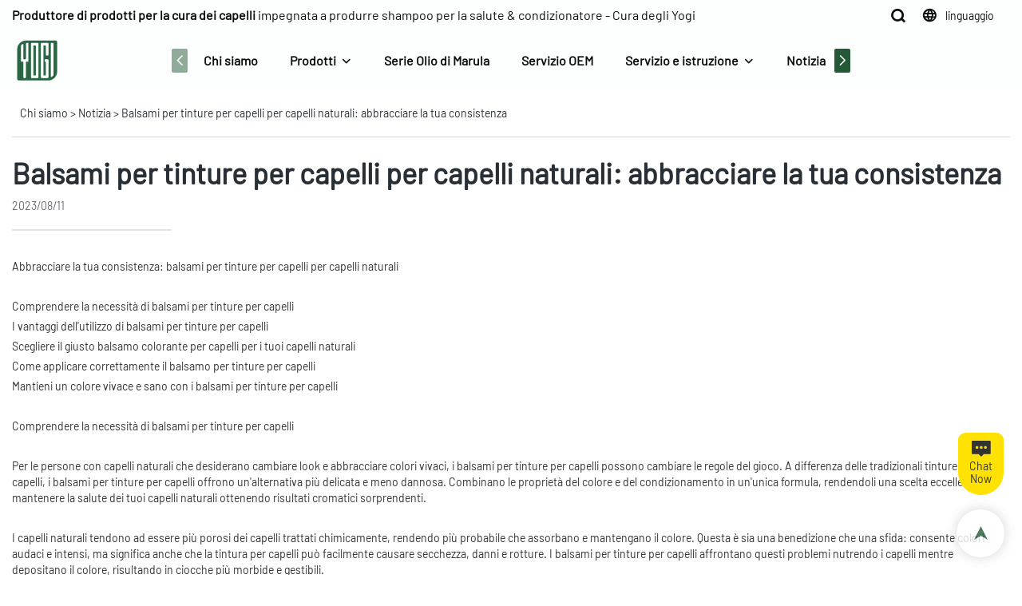

--- FILE ---
content_type: text/html; charset=UTF-8
request_url: https://www.yogicosmetics.com/it/a-news-hair-dye-conditioners-for-natural-hair-embracing-your-texture
body_size: 58794
content:
<!DOCTYPE html>
<html lang="it">
<head>
    <meta charset="UTF-8">
    <title>Balsami per tinture per capelli per capelli naturali: abbracciare la tua consistenza | Cosmetici YOGI</title>
    <meta name="viewport" content="width=device-width,initial-scale=1.0,minimum-scale=1.0,maximum-scale=1.0,user-scalable=no">
    <meta http-equiv="X-UA-Compatible" content="ie=edge">
    <meta name="keywords" content="">
    <meta name="description" content="YOGI Care">
    <meta property="og:title" content="Balsami per tinture per capelli per capelli naturali: abbracciare la tua consistenza | Cosmetici YOGI" />
    <meta property="og:description" content="YOGI Care" />
    <meta property="og:url" content="https://www.yogicosmetics.com/it/a-news-hair-dye-conditioners-for-natural-hair-embracing-your-texture" />
            <meta name="imgCover" content="" />
        <meta property="og:image" content="" />
                                <meta property="og:type" content="video">
        <meta property="og:video:url" content="https://www.yogicosmetics.com/it/a-news-hair-dye-conditioners-for-natural-hair-embracing-your-texture">
                        <meta property="og:video:secure_url" content="https://www.yogicosmetics.com/it/a-news-hair-dye-conditioners-for-natural-hair-embracing-your-texture">
        <meta property="og:video:type" content="text/html">
        <meta property="og:video:tag" content="">
    
        <meta name="google-site-verification" content="o2BfryrjmJGgbaQ41Fa1jtyVlrc72XqPqBw8YUBcU7g" />
<meta name="msvalidate.01" content="4ABDB34E4F1A19BA4F1BDF88A4477DBB" />
<meta name="yandex-verification" content="000ca4874e5fed55" />
                <meta meta-page-cache>
        <meta http-equiv="x-dns-prefetch-control" content="on">
        <link rel="canonical" href="https://www.yogicosmetics.com/it/a-news-hair-dye-conditioners-for-natural-hair-embracing-your-texture" />
        <link rel="preconnect" href="https://www.yogicosmetics.com/it/a-news-hair-dye-conditioners-for-natural-hair-embracing-your-texture">
    <link rel="preconnect" href="https://img001.video2b.com">
        <link rel="dns-prefetch" href="https://www.yogicosmetics.com/it/a-news-hair-dye-conditioners-for-natural-hair-embracing-your-texture">
    <link rel="dns-prefetch" href="https://img001.video2b.com">
    <link rel="dns-prefetch" href="https://www.googleadservices.com">
    <link rel="dns-prefetch" href="https://www.googletagmanager.com">
    <link rel="dns-prefetch" href="https://www.google-analytics.com">
    <link rel="dns-prefetch" href="https://g.alicdn.com">
    <!--<link/>-->
                        <link rel="alternate" hreflang="ar" href="https://www.yogicosmetics.com/ar/a-news-hair-dye-conditioners-for-natural-hair-embracing-your-texture"/>
                    <link rel="alternate" hreflang="de" href="https://www.yogicosmetics.com/de/a-news-hair-dye-conditioners-for-natural-hair-embracing-your-texture"/>
                    <link rel="alternate" hreflang="en" href="https://www.yogicosmetics.com/a-news-hair-dye-conditioners-for-natural-hair-embracing-your-texture"/>
                    <link rel="alternate" hreflang="es" href="https://www.yogicosmetics.com/es/a-news-hair-dye-conditioners-for-natural-hair-embracing-your-texture"/>
                    <link rel="alternate" hreflang="fa" href="https://www.yogicosmetics.com/fa/a-news-hair-dye-conditioners-for-natural-hair-embracing-your-texture"/>
                    <link rel="alternate" hreflang="fr" href="https://www.yogicosmetics.com/fr/a-news-hair-dye-conditioners-for-natural-hair-embracing-your-texture"/>
                    <link rel="alternate" hreflang="hi" href="https://www.yogicosmetics.com/hi/a-news-hair-dye-conditioners-for-natural-hair-embracing-your-texture"/>
                    <link rel="alternate" hreflang="id" href="https://www.yogicosmetics.com/id/a-news-hair-dye-conditioners-for-natural-hair-embracing-your-texture"/>
                    <link rel="alternate" hreflang="it" href="https://www.yogicosmetics.com/it/a-news-hair-dye-conditioners-for-natural-hair-embracing-your-texture"/>
                    <link rel="alternate" hreflang="ja" href="https://www.yogicosmetics.com/ja/a-news-hair-dye-conditioners-for-natural-hair-embracing-your-texture"/>
                    <link rel="alternate" hreflang="ru" href="https://www.yogicosmetics.com/ru/a-news-hair-dye-conditioners-for-natural-hair-embracing-your-texture"/>
                    <link rel="alternate" hreflang="th" href="https://www.yogicosmetics.com/th/a-news-hair-dye-conditioners-for-natural-hair-embracing-your-texture"/>
                    <link rel="alternate" hreflang="vi" href="https://www.yogicosmetics.com/vi/a-news-hair-dye-conditioners-for-natural-hair-embracing-your-texture"/>
                <link rel="icon" href="https://img001.video2b.com/872/file1623033581964.png" type="image/x-icon" />
    <link rel="shortcut icon" href="https://img001.video2b.com/872/file1623033581964.png" type="image/x-icon" />
        <script>
        window.dataLayer = window.dataLayer || [];
        function gtag(){dataLayer.push(arguments);}
        gtag('consent', 'default', {
            'ad_storage': 'granted',
            'ad_user_data': 'granted',
            'ad_personalization': 'granted',
            'analytics_storage': 'granted'
        });
        console.log('granted_ad_storage_cookie init:','granted');
    </script>
    <script type="application/ld+json">[
    {
        "@context": "https:\/\/schema.org",
        "@type": "Organization",
        "url": "https:\/\/www.yogicosmetics.com",
        "logo": "https:\/\/img001.video2b.com\/872\/file1623057339346.png",
        "name": "Guangzhou Yogi Enterprise Co., Ltd.",
        "alternateName": "YOGI Care",
        "contactPoint": {
            "@type": "ContactPoint",
            "telephone": "+86 18675885905",
            "email": "info@yogicos.com"
        },
        "sameAs": [
            "https:\/\/www.youtube.com\/channel\/UCITIen_haux9VyJ-Q5gkc9w",
            "https:\/\/www.facebook.com\/YOGI-CARE-SALON-Professional-1777132809223089\/",
            "https:\/\/www.linkedin.com\/in\/yogi-cosmetic-677771214\/",
            "https:\/\/www.instagram.com\/lau.joyce.56\/",
            "https:\/\/www.pinterest.com\/sale8884\/_saved\/",
            "https:\/\/vimeo.com\/user142853048"
        ]
    },
    {
        "@context": "https:\/\/schema.org",
        "@type": "BreadcrumbList",
        "itemListElement": [
            {
                "@type": "ListItem",
                "position": 1,
                "name": "Chi siamo",
                "item": "https:\/\/www.yogicosmetics.com\/it"
            },
            {
                "@type": "ListItem",
                "position": 2,
                "name": "Notizia",
                "item": "https:\/\/www.yogicosmetics.com\/it\/ai-list-news"
            },
            {
                "@type": "ListItem",
                "position": 3,
                "name": "Balsami per tinture per capelli per capelli naturali: abbracciare la tua consistenza",
                "item": "https:\/\/www.yogicosmetics.com\/it\/a-news-hair-dye-conditioners-for-natural-hair-embracing-your-texture"
            }
        ]
    },
    {
        "@context": "https:\/\/schema.org",
        "@type": "NewsArticle",
        "headline": "Balsami per tinture per capelli per capelli naturali: abbracciare la tua consistenza",
        "datePublished": "2023-08-11T02:02:30+08:00",
        "dateModified": "2023-08-11T02:02:30+08:00",
        "author": [
            {
                "@type": "Organization",
                "name": "YOGI Care",
                "url": "https:\/\/www.yogicosmetics.com"
            }
        ]
    }
]</script>
    <!-- css -->
    <link rel="stylesheet" href="/css/common_3.css?v=1717671614">
    <style>
        .iconfenxiang_boxs_m ul {
            flex-wrap: wrap;
        }

        .iconfenxiang_boxs_m li {
            margin-bottom: 8px;
        }

        .iconfenxiang_boxs_m .iconfenxiang_wauto {
            margin: 0 -6px
        }

        .iconfenxiang_boxs_m .iconfenxiang_wauto li:first-child {
            padding-left: 6px;
        }
        .cookie-tip {
            position: fixed;
            bottom: 0;
            left: 0;
            right: 0;
            z-index: 1001;
            background: rgba(0,0,0,.8);
            color:#fff;
            transition:.3s;
            display:flex;
            align-items: center;
            justify-content: center;
            padding:24px 9px;
            min-height: 80px;
        }

        .cookie-tip--hidden {
            opacity: 0;
            transform: translateY(300px)
        }

        .cookie-tip__container {flex-grow: 1;display: flex;align-items: center;width: 100%;margin: 0;}

        .cookie-tip__text {flex-grow: 1;margin-right: 24px;}

        .cookie-tip__btn {
            margin: -4px 5px;
        }
        .cookie-tip__flex {
            display: flex;
            justify-content: space-between;
        }

        @media (max-width:768px) {
            .cookie-tip__container {
                flex-direction:column;
            }

            .cookie-tip__text{
                align-self:stretch;
                margin:0 0 20px
            }
        }

        .bottom-inquiry-box {
            position: fixed;
            top: 0;
            left: 0;
            width: 100%;
            height: 100%;
            z-index: 99998;
            transition: .3s;
        }

        .bottom-inquiry-box--hidden {
            visibility: hidden;
            opacity: 0;
        }

        .bottom-inquiry-box__bg {
            position: absolute;
            top: 0;
            left: 0;
            width: 100%;
            height: 100%;
            background: rgba(0,0,0,.4);
        }

        .bottom-inquiry-box__form {
            position: absolute;
            background: #fff;
            border-radius: 16px 16px 0 0;
            box-shadow: 0 0 8px rgba(0,0,0,.1);
            top:48px;
            left: 0;
            width: 100%;
            bottom: 0;
            color: rgba(0,0,0,.8);
            display: flex;
            flex-direction: column;
            transition: .2s;
        }

        .bottom-inquiry-box--hidden .bottom-inquiry-box__form {
            transform: translateY(100%);
        }

        .bottom-inquiry-box__close {
            position: absolute;
            top: 10px;
            right: 10px;
            padding: 10px;
            background: transparent;
            outline: 0;
            border: 0;
            border-radius: 0;
            color: rgba(0,0,0,.8);
            transition: .3s;
            cursor: pointer;
        }

        .bottom-inquiry-box__title {
            font-weight: 700;
            font-size: 16px;
            margin: 16px 20px 8px;
        }

        .bottom-inquiry-box__scroll {
            overflow: auto;
            padding: 0 20px;
        }

        .bottom-inquiry-box__label {
            display: block;
            margin: 12px 0 20px;
            position: relative;
        }

        .bottom-inquiry-box__label--error {
            color: #ff4000;
        }

        .bottom-inquiry-box__input {
            width: 100%;
            display: block;
            padding: 9px 0;
            font-size: 14px;
            line-height: 1.5;
            border: 0;
            border-bottom: 1px solid rgba(0,0,0,.1);
            border-radius: 0;
            outline: 0;
            color: inherit;
            transition: .3s;
            resize: none;
        }

        .bottom-inquiry-box__input:hover,.bottom-inquiry-box__input:focus {
            border-color: var(--c-color);
        }

        .bottom-inquiry-box__label--error .bottom-inquiry-box__input {
            border-color: currentColor;
        }

        .bottom-inquiry-box__input::-webkit-input-placeholder {
            color: transparent;
            transition: .2s;
        }

        .bottom-inquiry-box__input:focus::-webkit-input-placeholder, .js-select-open .bottom-inquiry-box__input::-webkit-input-placeholder {
            color: rgba(0,0,0,.4);
        }

        .bottom-inquiry-box__tip {
            position: absolute;
            top: 9px;
            left: 0;
            opacity: .55;
            transition: .2s;
            transform-origin: left;
        }

        :required+.bottom-inquiry-box__tip:before {
            content: '*';
            color: #ff4000;
        }

        .bottom-inquiry-box__input:focus+.bottom-inquiry-box__tip,.bottom-inquiry-box__input--active+.bottom-inquiry-box__tip, .js-select-open .bottom-inquiry-box__tip {
            transform: translateY(-1.5em) scale(.85);
        }

        .bottom-inquiry-box__error {
            position: absolute;
            top: -1.5em;
            margin-top: 9px;
            right: 0;
            opacity: 0;
            visibility: hidden;
            transition: .2s;
        }

        .bottom-inquiry-box__label--error .bottom-inquiry-box__error {
            visibility: visible;
            opacity: 1;
        }

        .bottom-inquiry-box__attachment {
            color: rgba(0,0,0,.4);
            margin: 20px 0;
        }

        .bottom-inquiry-box__attachment-box {
            display: flex;
        }

        .bottom-inquiry-box__file {
            width: 100px;
            height: 100px;
            border: 1px dashed;
            position: relative;
            overflow: hidden;
            margin-top: 4px;
            cursor: pointer;
            display: flex;
            align-items: center;
            justify-content: center;
            margin-right: 20px;
            cursor: pointer;
        }

        .bottom-inquiry-box__file:before {
            content: '+';
            font-size: 40px;
        }

        .bottom-inquiry-box__file:hover {
            color: rgba(0,0,0,.8);
        }

        .bottom-inquiry-box__file input {
            opacity: 0;
            position: absolute;
        }

        .bottom-inquiry-box__attachment-box .attachment_ul {
            flex-grow: 1;
        }

        .bottom-inquiry-box__attachment-box .attachment_ul .file_txt{padding-right:140px;position:relative;overflow:hidden;text-overflow:ellipsis;white-space:nowrap;line-height:20px;max-width:100%;height:20px;display: block;}
        .bottom-inquiry-box__attachment-box .attachment_ul .operations{position:absolute;top:0;right:0;width:140px;padding-left:20px;}


        .bottom-inquiry-box__subscribe {
            margin-bottom: 16px;
        }

        .bottom-inquiry-box__check {
            vertical-align: middle;
            margin-right: 4px;
            margin-bottom: 2px;
        }

        .bottom-inquiry-box__btn {
            display: block;
            height: 36px;
            line-height: 36px;
            color: #fff;
            border: 0;
            padding: 0;
            border-radius: 6px;
            outline: 0;
            transition: .3s;
            cursor: pointer;
            margin: 8px 20px 16px;
            flex-shrink: 0;
        }

        .bottom-inquiry-box__btn:hover,.bottom-inquiry-box__btn:focus,.bottom-inquiry-box__close:hover,.bottom-inquiry-box__close:focus {
            opacity: .8;
        }

        .bottom-inquiry-box__btn:active,.bottom-inquiry-box__close:active {
            opacity: 1;
        }

        .external-chat-box {
            position: fixed;
            top: 50%;
            left:0;
            transform: translateY(-50%);
            width: 48px;
            padding: 4px 8px;
            background: rgba(0,0,0,.35);
            border-radius: 0 4px 4px 0;
            transition: .2s;
            z-index: 9999;
        }

        .external-chat-box--collapse {
            transform: translateY(-50%) translateX(-100%);
        }

        .external-chat-box__toggle {
            position: absolute;
            top: 50%;
            left: 100%;
            border-radius: 0 4px 4px 0;
            color: #fff;
            background: inherit;
            margin-top: -20px;
            padding: 0 4px;
            line-height: 40px;
            font-size: 14px;
            cursor: pointer;
            /*transition: .3s;*/
            border: 0;
            outline: 0;
        }

        .external-chat-box__toggle:hover,.external-chat-box__toggle:focus {
            /* background-color: rgba(0,0,0,.45); */
        }

        .external-chat-box__item {
            display: block;
            text-decoration: none;
            width: 32px;
            height: 32px;
            margin: 12px 0;
            background: center no-repeat;
            border-radius: 99px;
            transition: .3s;
        }

        .external-chat-box__item--qq {
            background-color: #1890ff;
            background-image: url(/images/chat-icons/qq.svg);
            background-size: 14px;
        }

        .external-chat-box__item--qq:hover,.external-chat-box__item--qq:focus {
            background-color: #40a9ff;
        }

        .external-chat-box__item--wechat {
            background-color: #46bb36;
            background-image: url(/images/chat-icons/wechat.svg);
            background-size: 17px;
        }

        .external-chat-box__item--wechat:hover,.external-chat-box__item--wechat:focus {
            background-color: #70ca63;
        }

        .external-chat-box__item--skype {
            background-color: #00aff0;
            background-image: url(/images/chat-icons/skype.svg);
            background-size: 16px;
        }

        .external-chat-box__item--skype:hover,.external-chat-box__item--skype:focus {
            background-color: #30c8f3;
        }

        .external-chat-box__item--whatsapp {
            background-color: #1dd367;
            background-image: url(/images/chat-icons/whatsapp.svg);
            background-size: 18px;
        }

        .external-chat-box__item--whatsapp:hover,.external-chat-box__item--whatsapp:focus {
            background-color: #44e388;
        }

        .external-chat-popup {
            position: fixed;
            top: 0;
            left: 0;
            width: 100%;
            height: 100%;
            z-index: 9999;
            transition: .3s;
        }

        .external-chat-popup--hidden {
            visibility: hidden;
            opacity: 0;
        }

        .external-chat-popup__bg {
            position: absolute;
            top: 0;
            left: 0;
            width: 100%;
            height: 100%;
            background: rgba(0,0,0,.4);
        }

        .external-chat-popup__dialog {
            width: 300px;
            max-width: 100%;
            margin: 15vh auto;
            padding: 30px;
            background: #fff;
            text-align: center;
            position: relative;
            border-radius: 2px;
            box-shadow: 0 4px 14px rgba(0,0,0,.06), 0 0 6px rgba(0,0,0,.1);
            transition: .2s;
        }

        .external-chat-popup--hidden .external-chat-popup__dialog {
            transform: translateY(-100%);
        }

        .external-chat-popup__text {
            font-size: 18px;
            margin-bottom: 20px;
        }
    </style>
    
        <style>    .f-r {        float: right;    }    .text-center {        text-align: center;    }    .dialog {        color: #000;    }    .dialog .news_details_left_block {        box-shadow: 0px 0px 9px 1px rgba(0, 0, 0, 0.1);        border-radius: 6px;        margin-bottom: 20px;        background-color: #fff;    }    .dialog .product_enquiry_box {        padding-top: 10px;        padding-bottom: 10px;        line-height: 1.4;    }    .dialog .product_enquiry_box .boxs_top {        color: #09090A;        margin-bottom: 15px;    }    .dialog .product_enquiry_box .boxs_top .title {        font-size: 30px;        margin-bottom: 15px;    }    .dialog .product_enquiry_box .boxs_top .describes {        opacity: .8;        font-size: 14px;    }    .dialog .product_enquiry_box .fl_row_s {        display: flex;        flex-wrap: wrap;        margin-left: -10px;        margin-right: -10px;        margin-bottom: 0;    }    .dialog .product_enquiry_box .fl6_s {        width: 50%;        padding-right: 10px;        padding-left: 10px;    }    .dialog .product_enquiry_box .fl12_s {        width: 100%;        padding-right: 10px;        padding-left: 10px;    }    .dialog .product_enquiry_box .enquiry_label {        display: block;        border: none;        position: relative;        user-select: none;        height: 38px;        padding: 0 14px;        background: #fff;        margin-bottom: 15px;        border-radius: 4px;        border: 1px solid #DAD9D9;    }    .dialog .product_enquiry_box .enquiry_inp {        background: 0 0;        border: none;        outline: 0;        color: inherit;        height: 100%;        display: block;        width: 100%;        font-size: inherit;        box-shadow: none;        font-weight: 500;        resize: none;    }    .dialog .product_enquiry_box textarea.enquiry_inp {        line-height: 20px;    }    .dialog .product_enquiry_box .required_span {        position: absolute;        height: 18px;        line-height: 18px;        left: 10px;        top: 10px;        display: block;        pointer-events: none;        transition: .1s;        font-weight: 400;        color: #131415;        opacity: .5;    }    .dialog .product_enquiry_box .required_span .font-color {        display: none;    }    .dialog .product_enquiry_box .enquiry_inp[required]+.required_span .font-color {        display: inline;    }    .dialog .product_enquiry_box .enquiry_inp:focus+.required_span {        margin-left: 20px;        opacity: 0;    }    .dialog .product_enquiry_box .enquiry_label.active .required_span {        margin-top: -26px;        left: 0;    }    .dialog .product_enquiry_box .required_tips {        margin: 0;        position: absolute;        left: 2px;        bottom: 0;        font-size: 12px;        color: #d90000;        display: none;        pointer-events: none;    }    .dialog .product_enquiry_box .enquiry_label.errors {        border-color: #d90000;    }    .dialog .product_enquiry_box .enquiry_label.errors .required_tips {        display: block;    }    .dialog .product_enquiry_box .enquiry_btn_box {        text-align: center;        padding-top: 10px;        padding-bottom: 20px;    }    .dialog .product_enquiry_box .enquiry_btn_box .read_more_a {        border-radius: 4px;        height: 40px;        border: none;        font-size: 14px;        color: #FFFFFF;        max-width: 100%;        outline: 0;        transition: .2s;        padding: 0;        padding: 0 30px;        line-height: 40px;    }    .dialog .product_enquiry_box .enquiry_btn_box .read_more_a:hover {        opacity: .7;    }    .dialog .product_enquiry_box .enquiry_btn_box .read_more_a:active {        opacity: 1;    }    .dialog .product_enquiry_box .enquiry_label.textarea_boxs {        height: auto;        padding: 6px 14px;    }    .dialog .product_enquiry_box .enquiry_label.textarea_boxs .enquiry_inp {        height: auto;    }    .dialog .product_enquiry_box .enquiry_label.textarea_boxs textarea.enquiry_label {        height: auto;        resize: none;    }    .dialog .sticky_inquiry {        position: sticky;        top: 10px;        padding: 6px 20px;        border-radius: 4px;        font-size: 12px;    }    .dialog .sticky_inquiry_head {        padding: 12px 0 12px;        font-size: 16px;        font-weight: bold;    }    .dialog .product_enquiry_box .enquiry_btn_box {        padding-bottom: 20px;        padding-top: 0px;    }    .dialog .product_enquiry_box .enquiry_btn_box .read_more_a {        display: block;        width: 100%;    }    .dialog .product_enquiry_box .enquiry_label {        border: none;        background: #F2F2F2;        margin-bottom: 12px;    }    .dialog .product_enquiry_box .enquiry_label.active .required_span {        display: none;    }    .dialog .products_ul_box {        padding-left: 20px;        flex: 1;        overflow: hidden;    }    .dialog .products_ul_box .products_text .title {        font-size: 18px;        margin-bottom: 10px;    }    .dialog .products_ul_box .products_text .describe {        font-size: 14px;        margin-bottom: 15px;        opacity: .8;    }    .dialog .products_ul_box .products_text .describe p {        margin: 0;    }    .dialog .box-modal {        z-index: 2004;        position: fixed;        left: 0;        top: 0;        width: 100%;        height: 100%;        opacity: .5;        background: #000    }    .dialog {        display: none    }    .dialog .wrapper {        z-index: 2005;        position: fixed;        top: 0;        bottom: 0;        left: 0;        right: 0;        text-align: center    }    .dialog .sticky_inquiry {        display: inline-block;        max-width: 400px;        margin: 0 10px;        position: relative;        text-align: left    }    .dialog .read_more_a,    .iconguanbi {        cursor: pointer    }    input.enquiry_inp_placeholder::-webkit-input-placeholder,    textarea.enquiry_inp_placeholder::-webkit-input-placeholder {        color: transparent;        font-size: 12px;    }    input.enquiry_inp_placeholder:-moz-placeholder,    textarea.enquiry_inp_placeholder:-moz-placeholder {        color: transparent;        font-size: 12px;    }    input.enquiry_inp_placeholder::-moz-placeholder,    textarea.enquiry_inp_placeholder::-moz-placeholder {        color: transparent;        font-size: 12px;    }    input.enquiry_inp_placeholder:-ms-input-placeholder,    textarea.enquiry_inp_placeholder:-ms-input-placeholder {        color: transparent;        font-size: 12px;    }    input.enquiry_inp_placeholder:focus::-webkit-input-placeholder,    textarea.enquiry_inp_placeholder:focus::-webkit-input-placeholder {        color: inherit;        opacity: .6;    }    input.enquiry_inp_placeholder:focus:-moz-placeholder,    textarea.enquiry_inp_placeholder:focus:-moz-placeholder {        color: inherit;        opacity: .6;    }    input.enquiry_inp_placeholder:focus::-moz-placeholder,    textarea.enquiry_inp_placeholder:focus::-moz-placeholder {        color: inherit;        opacity: .6;    }    input.enquiry_inp_placeholder:focus:-ms-input-placeholder,    textarea.enquiry_inp_placeholder:focus:-ms-input-placeholder {        color: inherit;        opacity: .6;    }</style><style link-color-css>:root {--c-color:#ff5100;--c-line-height:1.4;--c-font-size:14px;}a:hover,.font-color-a a,.font-color-a a:hover,.font-color,.font-color-hover:hover,.font-color-before:before,.font-color-hover-before:hover:before,.font-color-after:after,.font-color-hover-after:hover:after{color:var(--c-color)!important}.border_color,.border-color,.btn-primary:focus,.btn-primary,.btn-primary:hover,.border-color-a a,.border-color-a a:hover,.border-color-hover:hover,.border-color-before:before,.border-color-hover-before:hover:before,.border-color-after:after,.border-color-hover-after:hover:after{border-color:var(--c-color)!important;}.bg-color,.btn-primary,.btn-primary:hover,.bg-color-a a,.bg-color-a a:hover,.bg-color-hover:hover,.bg-color-before:before,.bg-color-hover-before:hover:before,.bg-color-after:after,.bg-color-hover-after:hover:after{background-color:var(--c-color)!important}.bg-color-h a{color:var(--c-color)!important}.bg-color-h a:hover{background-color:var(--c-color)!important;color:#fff !important;}.swiper-pagination-bullet:hover,.swiper-pagination-bullet-active{background-color:var(--c-color)!important}.btn-bg:hover,.tem-btn-1,.tem-btn-2,.tem-btn-3,.tem-btn-4,.tem-btn-5,.tem-btn-6,.tem-btn-7,.tem-btn-8,.tem-btn-9{color:var(--c-color)!important}.btn-bg,.tem-btn-1,.tem-btn-2,.tem-btn-3,.tem-btn-4,.tem-btn-5,.tem-btn-6,.tem-btn-7,.tem-btn-8,.tem-btn-9,.tem01-page .pagination>.active>a,.tem01-page .pagination>.active>span,.tem01-page .pagination>.active>a:hover,.tem01-page .pagination>.active>span:hover,.tem01-page .pagination>.active>a:focus,.tem01-page .pagination>.active>span:focus{border-color:var(--c-color)}.btn-bg,.btn-bg:hover,.tem-btn-3:before,.tem-btn-4:before,.tem-btn-5:before,.tem-btn-6:before,.tem-btn-7:before,.tem-btn-7:after,.tem-btn-8:before,.tem-btn-8:after,.tem-btn-9:before,.tem-btn-9:after,.tem01-page .pagination>.active>a,.tem01-page .pagination>.active>span,.tem01-page .pagination>.active>a:hover,.tem01-page .pagination>.active>span:hover,.tem01-page .pagination>.active>a:focus,.tem01-page .pagination>.active>span:focus{background-color:var(--c-color)}.tem-btn-1,.tem-btn-2{background:-webkit-linear-gradient(left,var(--c-color),var(--c-color)) no-repeat;background:linear-gradient(to right,var(--c-color),var(--c-color)) no-repeat}.tem-btn-1:hover,.tem-btn-2:hover,.tem-btn-3:hover,.tem-btn-4:hover,.tem-btn-5:hover,.tem-btn-6:hover,.tem-btn-7:hover,.tem-btn-8:hover,.tem-btn-9:hover,.tem01-page .pagination>.active>a,.tem01-page .pagination>.active>span,.tem01-page .pagination>.active>a:hover,.tem01-page .pagination>.active>span:hover,.tem01-page .pagination>.active>a:focus,.tem01-page .pagination>.active>span:focus{color:#FFF}.btn-bg:hover{border-color:#FFF}.swiper-container .swiper-pagination-bullet{background:#bbb;opacity:.5;}.swiper-pagination-bullet-active{opacity:1!important;}[playback_mode="current"]+.video_js_play_btn{z-index: 24!important}[playback_mode="global"]+.video_js_play_btn{z-index: 24!important}[playback_mode="popup"]+.video_js_play_btn{z-index: 24!important}[playback_mode="current"]~.prism-player{z-index: 24!important}[playback_mode="global"]~.prism-player{z-index: 24!important}[playback_mode="popup"]~.prism-player{z-index: 24!important}</style><style>:root{--c-color:rgba(37, 88, 54, 1)}.container{max-width:1440px}.top_title,.title{font-family:Barlow-Regular,Arial,myanmar_font}body,html,.body_color_bgs{font-family:Barlow-Regular,Arial,myanmar_font}:root {                --btn-style-deep:solid;--btn-color-deep:#fff;--btn-bg-color-deep:var(--c-color);--btn-border-color-deep:var(--c-color);--btn-radius-deep:30px;--btn-width-deep:1px;                --btn-style-shallow:solid;--btn-color-shallow:var(--c-color);--btn-bg-color-shallow:#fff;--btn-border-color-shallow:#fff;--btn-radius-shallow:30px;--btn-width-shallow:1px;                }:root {                --inp-style-deep:solid;--inp-color-deep:var(--c-color);--inp-bg-color-deep:transparent;--inp-border-color-deep:var(--c-color);--inp-radius-deep:0;--inp-width-deep:0 0 1px 0;                --inp-style-shallow:solid;--inp-color-shallow:#fff;--inp-bg-color-shallow:transparent;--inp-border-color-shallow:#fff;--inp-radius-shallow:0;--inp-width-shallow:0 0 1px 0;                }.share_fun_box{display:none;}.share_fun_box2 ul li[data-network="share"]{display:none;}[direction]{align-items:stretch;}.there_video_icons{background-image:url(/images/video_play_1.png);}.there_video_icons{opacity:1;}</style><style mos-id="v6286f304100bb">.tem01_copyright{text-align:center;padding-top:10px;padding-bottom:10px;border-top:1px solid rgba(144,144,144,.2);}#v6286f304100bb{background-color:rgba(247, 248, 249, 1);text-align:center;}#v6286f304100bb .container{}</style>    <style mos-id="v64a21ebb52c3d">    .flex {display: flex; align-items: center; justify-content: start;}    .tem_footer_section_02 {padding: 20px 0; background: #000; color: #fff;}    .tem_footer_02 {position: relative;}    .tem_footer_02 .iconfenxiang_boxs_m{padding-bottom: 20px;}    .tem_footer_02 .iconfenxiang_boxs_m .go_fast {color: inherit;}    .tem_footer_02 .footer_li {flex: 1; padding-right: 90px; position: relative;}    .tem_footer_02 .footer_li:last-child {padding-right: 0;}    .tem_footer_02 .li_head {font-size: 16px; font-weight: bold; margin-bottom: 10px;}    .tem_footer_02 .con_ul {font-size: 14px; line-height: 26px;}    .tem_footer_02 .con_ul a {display: initial;}    .tem_footer_02 .iconfenxiang_boxs {display: none; padding-right: 10px;}    .tem_footer_02 .btn_con_box {margin-top: 10px; color: #fff;}    .tem_footer_02 .btn {padding: 5px 40px;}    .tem_footer_02 .lan_a {padding-top: 10px;}    .tem_footer_02 .lan_a a {display: initial; cursor: pointer;}    .tem_footer_02 .sitemap {        font-size: 14px;        letter-spacing: 0;        font-weight: 400;    }    .tem_footer_02 .sitemap-line {        display: inline-block;        width: 1px;        height: 16px;        background-color: rgba(216,216,216,.5);        margin: 0 8px;    }    @media (min-width: 768px){      /* .tem_footer_02 .iconfenxiang_boxs_m {display: none !important;} */      .tem_footer_02 .footer_ul {display: flex; align-items: start; flex-wrap: wrap;}      .tem_footer_02 .sitemap-box {display: none;}    }    @media (max-width: 770px){      .tem_footer_02 .iconfenxiang_boxs_m {justify-content: center;}      .tem_footer_02 .footer_ul {display: none !important;}    }    #v64a21ebb52c3d{background-color:rgba(37, 88, 54, 1);color:rgba(253, 255, 254, 1);padding-top:5vw;padding-bottom:3vw;}#v64a21ebb52c3d .container{}#v64a21ebb52c3d .btn_box{text-align:left}  </style>      <style>    .product_enquiry_box{background:#EEEFEF;padding-top:20px;padding-bottom:30px;line-height:1.4;}    .product_enquiry_box .boxs_top{color:#09090A;margin-bottom:38px;}    .product_enquiry_box .boxs_top .title{font-size:30px;margin-bottom:18px;}    .product_enquiry_box .boxs_top .describes{opacity:.8;font-size:14px;}    .product_enquiry_box .fl_row_s{display:flex;flex-wrap:wrap;margin-left:-10px;margin-right:-10px;margin-bottom:0;}    .product_enquiry_box .fl6_s{width:50%;padding-right:10px;padding-left:10px;}    .product_enquiry_box .fl12_s{width:100%;padding-right:10px;padding-left:10px;}    .product_enquiry_box .enquiry_label{display:block;border:1px solid transparent;position:relative;user-select:none;height:40px;padding:0 14px;background:#fff;margin-bottom:20px;border-radius:5px;}    .product_enquiry_box .enquiry_inp{background:0 0;border:none;outline:0;color:inherit;height:100%;display:block;width:100%;font-size:inherit;box-shadow:none;font-weight:500;resize: none;}    .product_enquiry_box textarea.enquiry_inp{line-height:20px;}    .product_enquiry_box .required_span{position:absolute;height:18px;line-height:18px;left:10px;top:10px;display:block;pointer-events:none;transition:.1s;font-weight:400;color:#131415;opacity:.5;}    .product_enquiry_box .required_span .font-color{display:none;}    .product_enquiry_box .enquiry_inp[required]+.required_span .font-color{display:inline;}    .product_enquiry_box .enquiry_inp:focus+.required_span{margin-left:20px;opacity:0;}    .product_enquiry_box .enquiry_label.active .required_span{margin-top:-26px;left:0;}    .product_enquiry_box .required_tips{margin:0;position:absolute;left:2px;bottom:0;font-size:12px;color:#d90000;display:none;pointer-events:none;}    .product_enquiry_box .enquiry_label.errors{border-color:#d90000;}    .product_enquiry_box .enquiry_label.errors .required_tips{display:block;}    .product_enquiry_box .enquiry_btn_box{text-align:center;padding-top:10px;}    .product_enquiry_box .enquiry_btn_box .read_more_a{border-radius:4px;height:46px;border:none;font-size:16px;color:#FFFFFF;max-width:100%;outline:0;transition:.2s;padding:0;padding:0 30px;}    .product_enquiry_box .enquiry_btn_box .read_more_a:hover{opacity:.7;}    .product_enquiry_box .enquiry_label.textarea_boxs{height:auto;padding:6px 14px;}    .product_enquiry_box .enquiry_label.textarea_boxs textarea.enquiry_label{height:auto;resize:none;}    @media (max-width:1024px){        .product_enquiry_box .fl6_s{width:100%;}    }    input.enquiry_inp_placeholder::-webkit-input-placeholder,    textarea.enquiry_inp_placeholder::-webkit-input-placeholder {color:transparent;font-size:12px;}    input.enquiry_inp_placeholder:-moz-placeholder,    textarea.enquiry_inp_placeholder:-moz-placeholder {color:transparent;font-size:12px;}    input.enquiry_inp_placeholder::-moz-placeholder,    textarea.enquiry_inp_placeholder::-moz-placeholder {color:transparent;font-size:12px;}    input.enquiry_inp_placeholder:-ms-input-placeholder,    textarea.enquiry_inp_placeholder:-ms-input-placeholder {color:transparent;font-size:12px;}    input.enquiry_inp_placeholder:focus::-webkit-input-placeholder,    textarea.enquiry_inp_placeholder:focus::-webkit-input-placeholder {color:inherit;opacity:.6;}    input.enquiry_inp_placeholder:focus:-moz-placeholder,    textarea.enquiry_inp_placeholder:focus:-moz-placeholder {color:inherit;opacity:.6;}    input.enquiry_inp_placeholder:focus::-moz-placeholder,    textarea.enquiry_inp_placeholder:focus::-moz-placeholder {color:inherit;opacity:.6;}    input.enquiry_inp_placeholder:focus:-ms-input-placeholder,    textarea.enquiry_inp_placeholder:focus:-ms-input-placeholder {color:inherit;opacity:.6;}</style>                    <link rel="stylesheet" href="/products_detail/ail_detail.css?v=1663233647">                    <style>    body.body_color_bgs,.body_color_bgs{background:#fff!important;color:#282F36!important;}    .articles_datail_box{position:relative;line-height:1.4;font-size:14px;}    .articles_datail_box ul{width:auto;}    .articles_datail_box .title_page_head{margin:0;margin-bottom:6px;font-size:36px;padding-top:20px;}    .articles_datail_box .data_time{margin-bottom:20px;font-size: 14px;opacity:.7;}    .articles_datail_box .attribute_box{margin-bottom:20px;position:relative;}    .articles_datail_box .attribute_box .attribute{font-size: 16px;opacity:.7;}    .articles_iv_box{position:relative;text-align:center;font-size:0;margin-bottom:20px;}    .articles_iv_box .articles_img{display:inline-block;position:relative;max-width:50%;}    .articles_iv_box .articles_img img{position: relative !important;object-fit:initial;}    .articles_datail_box .articles_iv_box .articles_img{background:none !important;padding:0 !important;min-height:10px;}    .articles_iv_box .articles_img::before{display:none!important;}    .articles_datail_box .content_detail_edit{position: relative;}    .articles_datail_box .content_detail_edit .container .cons_box{position:relative;}    .articles_lr_box{position:relative;font-size:12px;}    .articles_lr_box .articles_con{border-top:1px solid;border-color:rgba(220,220,220,.2);overflow:hidden;}    .articles_lr_box .articles_l{position:relative;float:left;}    .articles_lr_box .articles_con a{padding:26px 0;display:block;color: inherit;}    .articles_lr_box .articles_r{position:relative;float:right;}    .articles_lr_box .right_20{margin-right:20px;}    .articles_lr_box .right_10{margin-right:10px;}    .articles_lr_text{display: inline-block;width:300px;overflow:hidden;text-overflow:ellipsis;white-space:nowrap;vertical-align:middle;opacity:.7;}    .articles_lr_box .x_btns{display:inline-block;vertical-align:middle;}    .articles_lr_box .iconfont{display:inline-block;vertical-align:middle;}    .articles_lr_text.right_20{text-align:right;}    @media (max-width:1024px){        .articles_lr_text{width:240px;}    }    @media (max-width:768px){        .articles_iv_box .articles_img{max-width:100%;}        .articles_lr_text{display:none;}        .articles_datail_box .title_page_head{font-size:22px;}        .articles_datail_box .attribute_box{padding:10px 14px;}        .articles_datail_box .attribute_box .attribute{font-size:14px;}    }    .download_bg{background-image: url(/images/download_bg.png);background-repeat:no-repeat;width:40px;height:40px;background-position:0px 0px;margin-right:10px;background-position-x:calc(10 * -40px);}    .download_bg.bg_xls,    .download_bg.bg_xlsx,    .download_bg.bg_exel{background-position-x:calc(0 * -40px);}    .download_bg.bg_txt{background-position-x:calc(1 * -40px);}    .download_bg.bg_pdf{background-position-x:calc(2 * -40px);}    .download_bg.bg_docx,    .download_bg.bg_doc{background-position-x:calc(3 * -40px);}    .download_bg.bg_bmp{background-position-x:calc(4 * -40px);}    .download_bg.bg_gif{background-position-x:calc(5 * -40px);}    .download_bg.bg_rar{background-position-x:calc(6 * -40px);}    .download_bg.bg_png{background-position-x:calc(7 * -40px);}    .download_bg.bg_jpg{background-position-x:calc(8 * -40px);}    .download_bg.bg_zip{background-position-x:calc(9 * -40px);}    .download_bg.bg_alls{background-position-x:calc(10 * -40px);}    .new_detail_download{position:relative;padding:20px 0;overflow:hidden;font-size:14px;}    .new_detail_download_ul{overflow:hidden;margin-left:-15px;margin-right:-15px;width:auto;}    .new_download_li{float:left;width:25%;padding:15px;position:relative;}    .new_download_li .txt{display:flex;align-items:center;padding:10px;background-color:rgba(220,220,220,.2);padding-right:50px;white-space: nowrap;}    .new_download_li .download_bg{min-width:40px;display:block;}    .new_download_li .txt .show_name{display: block;vertical-align:middle;overflow: hidden;text-overflow:ellipsis;white-space: nowrap;}    .new_download_li .icons_{position: absolute;top:50%;line-height:40px;height:40px;width:40px;text-align:center;margin-top:-20px;right:15px;transform:rotate(180deg);pointer-events:none;}    .new_download_li a{color:inherit;}    @media (max-width:1024px){        .new_download_li{width:50%;}    }    @media (max-width:768px){        .new_download_li{width:100%;padding:6px 15px;}    }.products_footer_boxs{line-height:20px;padding:10px 0;text-align:center;background:#131415;color:rgba(255,255,255,.5);font-size:12px;}.products_footer_boxs a{display:initial;}.articles_datail_box .bread{padding:0px;}.articles_datail_box .bread li{display: inline-block;}.articles_datail_box .bread li a{color:inherit;}.articles_datail_box .bread_bor{padding:20px 10px;border-bottom:1px solid #D8D8D8;}.news_details_box{position:relative;display: flex;}.news_details_left{flex:1;overflow: auto;}.news_details_right{width:340px;max-width:340px;position:relative;}.news_details_recommended{position:sticky;top:0;padding-top:20px;padding-left:24px;padding-bottom:20px;}.news_details_recommended h2{font-size:14px;margin:0;margin-bottom:20px;}.news_details_recommended .recommended_con{position:relative;padding:14px 20px;border: 1px solid #EEEFEF;margin-bottom:20px}.news_details_recommended .recommended_li{display: flex;margin-bottom:16px;}.news_details_recommended .recommended_li:last-child{margin-bottom:0;}.news_details_recommended .recommended_li .articles_img{background:none !important;padding:0 !important;width:100px;min-height:20px;min-width:100px;margin-right:12px}.news_details_recommended .recommended_li .no_img_src{min-height:100px;}.news_details_recommended .recommended_li .articles_img img{position: relative !important;object-fit:initial;height:auto;}.news_details_recommended .recommended_li .text{flex:1;width: 1px;word-wrap: break-word}.news_details_recommended .recommended_li .title{width:100%;overflow: hidden;text-overflow: ellipsis;-webkit-line-clamp: 2;display: -webkit-box;-webkit-box-orient: vertical;line-height:20px;font-size:14px;max-height:40px;}.news_details_recommended .recommended_li .date{width:100%;color: #909398;font-size:12px;margin-top:10px;overflow: hidden;text-overflow: ellipsis;-webkit-line-clamp: 2;display: -webkit-box;-webkit-box-orient: vertical;}.news_details_recommended .recommended_li a{color:inherit;}@media (max-width:1024px){.news_details_box{display:block;}.news_details_right{width:100%;max-width:none;}.news_details_recommended{padding-left:0;}}    .title-divider {width: 200px; border-top: 2px solid rgba(0, 0, 0, .1);}    .article-nav {border-top: 1px solid rgba(0,0,0,.1);border-bottom:1px solid rgba(0,0,0,.1);margin:20px 0 32px;display:flex}    .article-nav__item {border-right:1px solid rgba(0,0,0,.1);flex:1 0 1px}    .article-nav__item:last-child {border-right:0}    .article-nav__link {display:block;padding:12px 20px;position:relative}    .article-nav__link:before {content:"";position:absolute;top:50%;width:8px;height:8px;border:1px solid rgba(0,0,0,.1);border-bottom:0;border-right:0;margin-top:-4px;transition:.3s}    .article-nav__link--prev {padding-left:32px;}    .article-nav__link--prev:before {left:8px;transform:rotate(315deg)}    .article-nav__link--next {padding-right:32px;}    .article-nav__link--next:before {right:8px;transform:rotate(135deg)}    .article-nav__link--prev:hover:before {transform:translatex(-4px) rotate(315deg)}    .article-nav__link--next:hover:before {transform:translatex(4px) rotate(135deg)}    .product-img-box {overflow:hidden;margin:20px 0}    .product-img-box:last-child {margin-bottom:0}    .product-img-box__link {float: left;width: 180px;margin-right:24px;transition:.3s}    .product-img-box__link:hover,.product-img-box__link:focus {opacity:.8}    .product-img-box__img {display:block;width:100%;border:0;height: auto}    .product-img-box__title {margin-bottom: 8px;}    .product-img-box__text {overflow:hidden;display:-webkit-box;-webkit-box-orient:vertical;-webkit-line-clamp:3;word-wrap: break-word;}    .ls-product .product-img-box__title {font-size:18px}</style>        <style mos-id="v64a2240d05afe">    .head_sousuos_active{overflow:hidden;}    ._header{width:100%;position:relative;height:0;z-index:999;color:#fff;font-size:16px;background-color:#000;padding-top:112px;}    ._header ul,    ._header li{margin:0;}    ._header_box{position:absolute;left:0;top:0;width:100%;}    ._header_con--bottom {padding-top:6px;padding-bottom:6px;}    .iconfenxiang_boxs{padding-right:10px;}    ._head_top{line-height:40px;min-height:40px;position:relative;display: flex;}    ._head_top .head_h1{        text-align: center;        overflow:hidden;        display: -webkit-box;        text-overflow: ellipsis;        -webkit-box-orient: vertical;        -webkit-line-clamp: 2;        font-size:14px;        line-height: 22px;        margin:8px 0;        padding-right: 20px;        flex-grow: 1;        font-weight:500;    }    ._header__actions {display: flex;}    ._head_top .icon_bx{display:flex;align-items: center;position: relative;}    ._head_top .icon_bx.iconfenxiang_boxs{align-self: center;}    ._head_top .head_i{cursor:pointer;display:inline-block;width:40px;height:40px;line-height:40px;text-align:center;font-size:20px;font-weight:bold;}    ._head_bottom{position: relative;display: flex;justify-content: space-between;}    ._header .logo{height:60px;padding-right:40px;width:200px;line-height:60px;font-size:0;position: relative;}    ._header .logo a{display:flex;height:100%;width:100%;align-items: center;}    ._header .logo img{max-height:100%;vertical-align:middle;object-fit:contain}    ._header nav{position: absolute;top: -6px;right: 200px;left: 200px;bottom: -6px;overflow:hidden;line-height:60px;display:flex;align-items: center;justify-content: center;font-weight:bold;}    ._header .nav_box{overflow:hidden;line-height:60px;position:relative;transition:.3s;flex-grow: 1;display: flex;justify-content: center;}    ._header .nav{display:flex;white-space:nowrap;max-width:100%}    ._header .nav li{padding:0 20px;border-color:inherit;position: relative;}    ._header .nav .top-level-down{padding-right: 40px;}    ._header .nav li a{padding:4px 0;display:block;background:none;}    ._header .nav li.active>a{border-bottom:2px solid;border-color:inherit;}    ._header .nav .iconxiala1 {position: absolute;top: 4px;right: 20px;}    ._header .nav_ul{display:none;}    ._header nav.add{padding-right:20px;padding-left:20px;}    ._header .nav_btns{position:absolute;top:50%;height:30px;width:20px;margin-top:-15px;line-height:30px;text-align:center;font-size:14px;cursor:pointer;border-radius:2px;user-select:none;display:none;color:#fff;}    ._header nav.add .nav_btns{display:block;}    ._header .btn_l{left:0;}    ._header .btn_r{right:0;}    ._header .disabled{opacity:.5;cursor:no-drop;}    ._header .nav_button{outline:none;border:0;width:40px;height:50px;padding:10px;transition:all .45s;z-index:99;display:block;background:0;float:left;position:relative;z-index:4;margin-top:5px;cursor:pointer;display:none;color:inherit;}    ._header .nav_button_icon{position:absolute;width:20px;height:16px;left:0;top:0;right:0;bottom:0;margin:auto;}    ._header .nav_button_icon span{display:block;position:absolute;right:0;left:0;height:0px;transition:all .15s;border-bottom:2px solid;}    ._header .nav_button_icon span:nth-child(1){top: 50%;transform: translate3d(0,-50%,0);}    ._header .nav_button_icon span:nth-child(2){top: 0px;transform: translateZ(0) rotate(0) scaleX(1);}    ._header .nav_button_icon span:nth-child(3){bottom: 0px;transform: translateZ(0) rotate(0) scaleX(1);}    ._header .head_lan_txt{font-size:14px;padding-right:20px;}    .header_nav_li_box{position:absolute;left:0;top:0;background: #fbfbfb;z-index:999;box-shadow: 0 4px 14px rgba(0,0,0,.08), 0 0 4px rgba(0,0,0,.1);display:none;border-radius:2px;color:#666;white-space:nowrap;}    .header_nav_li_box .nav_ul{padding:4px 0;display:block!important;}    .header_nav_li_box .nav_ul .nav_ul{display:none!important;}    .header_nav_li_box li{position:relative;}    .header_nav_li_box li.xia a{padding-right:30px;}    .header_nav_li_box li.xia .i_con{position: absolute;right: 8px;top: 50%;transform: translateY(-50%) rotate(-90deg);}    .header_nav_li_box a{display:block;padding:6px 16px;}    .header_nav_li_box a.font-color,    .header_nav_li_box a:hover{background:#fff;}    .header_nav_li_box ul,    .header_nav_li_box li{margin:0;}    .header-dropdown-box {position:absolute;left: 0;top: 0;background: #fff;color: #333;padding-left: 300px;z-index: 999;box-shadow: 0 4px 14px rgba(0,0,0,.08), 0 0 4px rgba(0,0,0,.1);transform-origin: top;transition: opacity .2s,transform .2s,visibility .2s;word-wrap:break-word;}    .header-dropdown-box .title {overflow: hidden;white-space: nowrap;text-overflow: ellipsis;}    .header-dropdown-box--hidden {transform: rotateX(90deg);opacity: 0;visibility: hidden;}    .header-dropdown-box__scroll {overflow: auto;max-height: calc(100vh - 120px)}    .header-dropdown-box__grid {display: flex;flex-wrap: wrap;min-height:300px;max-width: 900px;}    .header-dropdown-box__cell {width: 300px;padding: 40px;border-left: 1px solid #dedede;border-top: 1px solid #dedede;}    .header-dropdown-box__cell--primary {        max-height: none;        padding: 32px 48px 20px;    }    .header-dropdown-box__cell:nth-child(3n + 1) {border-left: 0;}    .header-dropdown-box__cell:first-child,.header-dropdown-box__cell:nth-child(2),.header-dropdown-box__cell:nth-child(3) {border-top: 0;}    .header-dropdown-box__cell:last-child,.header-dropdown-box__cell:nth-child(3n) {flex-grow: 1;}    .header-dropdown-box__cell-title {font-size: 14px;margin-bottom: 16px;}    .header-dropdown-box__list {margin: 0 -16px;max-width: 300px;}    .header-dropdown-box__item {position: relative;color: #666;}    .header-dropdown-box__item:before {content: '';position: absolute;top: 0;left: 0;border-radius: 6px;right: 0;bottom: 0;background: var(--c-color);opacity: 0;transition: .3s;}    .header-dropdown-box__item:hover:before,.header-dropdown-box__item.font-color:before {opacity: .1;}    .header-dropdown-box__link {display: block;padding: 6px 16px;transition: .3s;position: relative;}    .header-dropdown-box__item--right a {padding-right: 32px;}    .header-dropdown-box__link-text {display: -webkit-box;-webkit-box-orient: vertical;overflow: hidden;text-overflow: ellipsis;-webkit-line-clamp: 2;}    .header-dropdown-box__more {color: rgba(0,0,0,.55);margin: 8px 16px 0;}    .header-dropdown-box__cell--primary .header-dropdown-box__link {        padding-top: 8px;        padding-bottom: 8px;    }    .header-dropdown-box__cell--primary .header-dropdown-box__link-text {opacity: .7;}    .header-dropdown-box__arrow{position: absolute;right: 8px;top: 50%;transform: translateY(-50%) rotate(-90deg);}    .header-dropdown-box__cell--primary .header-dropdown-box__item {        margin-bottom: 12px;        color: #333;    }    .header-dropdown-box__cell--primary .title {        margin-bottom: 4px;    }    .header-dropdown-box__cell--primary .title:last-child {        margin: 0;    }    .header-dropdown-box__side {position: absolute;left: 0;top: 0;height: 100%;width: 300px;background: transparent center no-repeat;background-size: cover;}    .header-dropdown-box__mask {position: absolute;left: 0;top: 0;height: 100%;width: 100%;background:rgba(0,0,0,.2);padding: 40px;color: #fff;}    .header-dropdown-box__title {margin-bottom: 8px;font-size: 24px;}    .header-dropdown-box__desc {color: rgba(255,255,255,.7);font-size: 16px;overflow: hidden;display: -webkit-box;text-overflow: ellipsis;-webkit-box-orient: vertical;-webkit-line-clamp: 3;height: 4.5em;line-height: 1.5;}    ._header_box__link-btn {        align-self: center;        position: relative;        border-radius: 99px;    }    ._header_box__btn {        padding: 8px 32px;        line-height: 1.5;        display: block;    }    @media (min-width:1026px){        ._header .nav_ul{display:none!important;}        ._header.head_fixed ._header_box{position:fixed;top:0;left:0;width:100%;background:inherit;transition:.3s;z-index:99;}        [switch_fixed=nav]._header.head_fixed ._header_box{top:-40px}    }    .m_iconfenxiang_boxs.iconfenxiang_boxs{display:none!important;padding:0;}    .m_iconfenxiang_boxs.iconfenxiang_boxs ul{overflow:auto;}    @media (max-width:1200px) {        .header-dropdown-box__cell {width: calc(32vw - 100px);}    }    @media (max-width:1025px){        .head_nav_active{overflow:hidden;}        .m_iconfenxiang_boxs.iconfenxiang_boxs{display:block!important;}        .m_iconfenxiang_boxs.iconfenxiang_boxs[btn_show="0"]{display:none!important;}        ._header .head_lan_txt{display:none;}        .header_nav_li_box,.header-dropdown-box{display:none!important;}        body ._header{height:60px;z-index:999;padding-top:0!important;padding-bottom:0!important;}        ._header_box{z-index:999;position:fixed;background:inherit;}        ._head_top .head_h1{display:none;}        ._head_top .head_i{height:60px;line-height:60px;}        ._head_bottom{position:absolute;justify-content: center;left:0;top:0;height:60px;width:100%;background:inherit;}        ._header_con{padding:0!important;height:100%;position:relative;background:inherit;}        ._header_box__btn {display: none;}        ._header .logo{width:200px;padding:4px 0;}        ._header .logo a{justify-content: center;}        ._header .nav_button{display:block;}        body.head_nav_active ._header .nav_button_icon span:nth-child(1){opacity:0;}        body.head_nav_active ._header .nav_button_icon span:nth-child(2){transform: rotate(45deg) translate3d(5px,5px,0);top:0}        body.head_nav_active ._header .nav_button_icon span:nth-child(3){transform: rotate(-45deg) translate3d(5px,-5px,0);bottom:0;}        ._header .nav_btns{display:none!important;}        ._header nav.add,        ._header nav{display:block;position:fixed;padding:0;top:61px;left:0;right:0;bottom:0;z-index:998;background-color:inherit;transform-origin:20px 0;transform:scale(0);overflow:hidden;transition:.3s;pointer-events:none;visibility:hidden;height:auto;font-weight:500;}        ._header .nav{display:block;line-height:1.4;font-size:16px;white-space:initial;}        ._header .nav_box {display: block;}        ._header .nav li{position:relative;padding:0;}        ._header .nav .top-level-down{padding-right: 0;}        ._header .nav li a{padding:0;border:none;padding:10px 20px;display:inline-block;margin-right:40px;}        ._header .nav_ul{background:rgba(122,122,122,.06);margin-bottom:10px;}        ._header .nav_box .nav_ul li{padding-left:10px;padding-right:10px;}        ._header .nav li .i_con{position:absolute;right: 12px;top:10px;transition:.2s;}        body.head_nav_active ._header nav{transform:scale(1);visibility:visible;pointer-events:initial;padding-bottom:50px;}        ._header .nav_box{overflow:auto;width: 100%;height:100%;}        ._header .nav li.draw_act>.i_con{transform:rotate(-180deg);}        .header-slogan-box {            position: absolute;            right: 0;            top: 0;            height: 100%;            background-color: transparent!important;            z-index: 4;        }    }    @media (min-height:720px) {        .header-dropdown-box__scroll {max-height:600px}    }    #v64a2240d05afe{background-color:rgba(253, 255, 254, 1);color:#0D0E0E;padding-top:112px;}#v64a2240d05afe .container{}    </style>        <style>._header{height: 112px;background-color: #000;}</style>    <!-- css end -->

    <!-- header style start -->
            <style>

.tem_banner_2 .con li .text {  top: 35%;}
#v628737bee3990 .btn_box {  display: none;}


#v6445d9004dddf .list_box { background: #fff;  padding: 2vw;}
#v6445d9004dddf .list_box:hover { background: #f0f2f5; } 
#v6445e54409a6c li .title {  text-align: left;}
#v6445e54409a6c li .describe{  text-align: left;}

</style>
        <!-- header style end -->

    
    <script type="text/javascript">
        var hasInquiry = 0;
        var inquiryStyle = "1";
        var inquiryColor = "#fff";
    </script>

</head>
<body class=" new_u_body  body_color_bgs body_pages_ai-articles-detail" id="html_body">
    <input type="hidden" id="videoDefinition" value="auto">
    <input type="hidden" id="verification_open_inp" value="1">
    <input type="hidden" id="chat_is_open" value="1">
    <input type="hidden" id="chat_is_form" value="1">
    <input type="hidden" id="chat_prompt" value="Hello, please leave your name and email here before chat online so that we won&#039;t miss your message and contact you smoothly.">
    <input type="hidden" id="chat_prompt_phone" value="required">
    <input type="hidden" id="inquire_success_herf" value="/it/inquire/success">
    <input type="hidden" id="compress_webp_onoff" value="1">
    <input type="hidden" id="compress_capture_onoff" value="1">
    <input type="hidden" id="compress_onoff" value="1">
    <input type="hidden" id="img_compress" value="80">
    <input type="hidden" id="set_playback_mode" value="current">
    <input type="hidden" id="bannerCompress" value="">
    <input type="hidden" id="bannerCompressQuality" value="80">
    <input type="hidden" id="video_dialog_open_btn" value="0">
    <input type="hidden" id="video_autoplay_open" value="0">
    <input type="hidden" id="timed_inquiry_open" value="0">
    <input type="hidden" id="dialog_page" value="0">
    <input type="hidden" id="dialog_frequency" value="1">
    <input type="hidden" id="uniqueness" value="0">
    <input type="hidden" id="timed_inquiry_style" value="0">
    <input type="hidden" id="timed_inquiry_color" value="">
        <script data-static="false" src="/libs/jquery-2.1.3.min.js"></script>
        <!-- no model-viewer loaded -->
            <script data-static="false" type="text/javascript">
        var inquiryFormTexts = {"company_field_hint":"Inserisci il tuo nome della tua azienda","company_field_name":"Nome della ditta","content_field_hint":"Inserisci le tue esigenze e preferibilmente aggiungi il tuo telefono\/Whatsapp poiché le e-mail potrebbero essere bloccate.","content_field_name":"Contenuto","cookie_tips":"Privacy e utilizzo dei cookie. Utilizziamo i cookie per ottimizzare e migliorare continuamente il nostro sito Web per te. Attraverso l'uso continuato del nostro sito Web, acconsenti all'uso dei cookie.","email_field_alias":"","email_field_hint":"Inserisci la tua email","email_field_name":"E-mail","name_field_hint":"Inserisci il tuo nome","name_field_name":"Nome","phone_field_alias":"\/WhatsApp\/Skype","phone_field_hint":"Inserisci il tuo telefono\/whatAPP\/Skype","phone_field_name":"Telefono","subscribe_hint":"Iscriviti per essere informato sui nostri ultimi arrivi!","success_submit_msg":"Richiesta successo","success_submit_service_msg":"Grazie il tuo interesse per il nostro servizio! Ti risponderemo entro 24 ore. Sinceramente spero di servire la tua azienda!"};
        var imgLazyLoad_bol = document.createElement('canvas').toDataURL('image/webp', 0.5).indexOf('data:image/webp') === 0;
        var _langs_json = {"Products_Detail":"Dettaglio dei prodotti","Download_Free":"Download gratis","Please_enter_the_Email":"Si prega di inserire l'e-mail","More_than_you_think":"Dicci solo le tue esigenze, possiamo fare pi\u00f9 di quanto tu possa immaginare.","Send_your_inquiry":"Invia la tua richiesta","Submit":"Invia","Contact_Details":"Dettagli del contatto","replay":"Replay","come_from":"venire da","PREV":"PREV","NEXT":"IL PROSSIMO","Download":"Scarica","thanks_you_company":"Grazie il tuo interesse per il nostro servizio! Ti risponderemo entro 24 ore. Sinceramente spero di servire la tua azienda!","INQUIRY_SUCCESS":"SUCCESSO DELL'INCHIESTA","BACK":"INDIETRO","Enter_name":"Inserisci il tuo nome","Enter_phone":"Inserisci il tuo telefono","Enter_e_mail":"Inserisci il tuo indirizzo email","Enter_company_name":"Inserisci il nome della tua azienda","Enter_inquiry":"Inserisci il contenuto della tua richiesta","Search Result in":"Risultato della ricerca in","No Result in":"Nessun risultato in","Choose a different language":"Scegli una lingua diversa","Current language":"Lingua corrente","content_max_800":"Il contenuto del commento \u00e8 limitato a 800 caratteri","Please_content":"Inserisci il contenuto del commento","Sumbit":"Invia","comment":"commento","thank_comment":"Grazie per il tuo commento, il contenuto del commento verr\u00e0 visualizzato dopo aver rilevato nessuna violazione","Email_format_error":"Errore nel formato dell'email","please_enter_content":"Si prega di inserire il contenuto","LOAD MORE":"CARICA ALTRO","Add_comment":"Aggiungi un commento","Language":"linguaggio","Links":"Collegamenti","attachment_hover2":"Si consiglia di caricarne fino a 5 e la dimensione singola non deve superare i 20 M.","attachment_hover1":"Formati supportati \uff1a","Re_upload":"Il caricamento potrebbe non riuscire a causa del ritardo della rete. Carica di nuovo","Upload failed":"Caricamento fallito","max_to5":"Consigliato per caricare fino a 5","max_20m":"La dimensione del file singolo non deve superare i 20 MB","not_supported":"Il tipo di file non \u00e8 supportato","Attachment":"Allegato","Go_fast":"Vai veloce","Mobile_Whatsapp":"Mobile \/ Whatsapp","Successful operation":"Operazione riuscita","Failure to submit":"Mancata presentazione","network error":"errore di rete","Cannot be empty, please re-enter":"Non pu\u00f2 essere vuoto, reinserire","Enter keywords to search":"Inserisci le parole chiave da cercare","Choose your country or region":"Scegli il tuo paese o regione","READ MORE":"LEGGI DI PI\u00d9","send inquiry now":"INVIA RICHIESTA ORA","major product":"Prodotto principale","detail tell":"RACCONTARE","detail phone":"TELEFONO","detail address":"INDIRIZZO","ADDRESS":"INDIRIZZO","views":"visualizzazioni","Country":"Nazione","TEL":"TEL","No more":"Non piu","LIKE":"PIACE","DISLIKE":"NON MI PIACE","SHARE":"CONDIVIDERE","READ MORE ABOUT US":"READ MORE ABOUT US","ABOUT US":"RIGUARDO A NOI","Recommended":"Consigliato","Format error":"Errore di formato","Content":"Soddisfare","Company Name":"Nome della ditta","Phone":"Telefono","products":"prodotti","E-mail":"E-mail","Email":"E-mail","Name":"Nome","Surname":"Nome","Contacts":"Contatti","Company_Name":"Nome della ditta","Telephone":"Telefono","Fax":"Fax","Website":"Sito web","Male":"Maschio","Female":"Femmina","Gender":"Genere","SEARCH":"RICERCA","Major product":"Prodotto principale","CONTACT US NOW":"CONTATTACI ORA","Just leave your email or phone number in the contact form so we can send you a free quote for our wide range of designs!":"Lascia la tua email o il tuo numero di telefono nel modulo di contatto in modo che possiamo inviarti un preventivo gratuito per la nostra vasta gamma di design!","GET IN TOUCH WITH US":"METTITI IN CONTATTO CON NOI","If you have more questions,write to us":"Se hai altre domande, scrivici","CONTACT US":"CONTATTACI","Contact_US":"Contattaci","BRANCH OFFICE":"FILIALE","Do you have questions?":"avete domande?","We are committed to producing the best quality products at the most competitive prices. Therefore, we sincerely invite all interested companies to contact us for more information.":"Ci impegniamo a produrre prodotti della migliore qualit\u00e0 ai prezzi pi\u00f9 competitivi. Pertanto, invitiamo sinceramente tutte le aziende interessate a contattarci per ulteriori informazioni.","User login":"Login utente","Account":"account","Password":"parola d'ordine","Tags_1":"Sei nel posto giusto per","Tags_2":"Ormai sai gi\u00e0 che, qualunque cosa tu stia cercando, la troverai sicuramente","Tags_3":"garantiamo che sia qui su","Tags_4":"Miriamo a fornire la massima qualit\u00e0","Tags_5":"per i nostri clienti a lungo termine e collaboreremo attivamente con i nostri clienti per offrire soluzioni efficaci e vantaggi in termini di costi.","Home":"Casa","Cases":"Casi","News":"notizia","Abouts":"Abouts","ODM OEM Service":"Servizio ODM e OEM","OEM Service":"ODM, servizio OEM","Get Quote":"Richiedi preventivo! Trova dettagli sul profilo aziendale,","Contact Get Quote":"Vai al preventivo!","In":"nel","Please contact us":", Ci contatti per favore.","Main products":". Prodotti Principali:","manufacturer in China":"produttore in Cina,","Provide Cases":"Fornisci casi,","Provide ODM,OEM Service":"Fornire ODM, servizio OEM,","Is the best":"\u00e8 il migliore","Manufacturers Suppliers":"produttori e fornitori","BRANCH":"RAMO","BRANDS":"MARCHE","Follow Us":"Seguici","Products Details":"Dettagli dei prodotti","Company Profile":"Profilo Aziendale","Basic Information":"Informazioni di base","Company Video":"Video aziendale","Certifications":"Certificazioni","Year Established":"Anno stabilito","Business Type":"tipo di affari","Country \/ Region":"Paese \/ regione","Main Industry":"Industria principale","Main Products":"Prodotti Principali","Enterprise Legal Person":"Persona giuridica aziendale","Total Employees":"Dipendenti totali","Annual Output Value":"Valore di uscita annuale","Export Market":"Mercato delle esportazioni","Cooperated Customers":"Clienti collaborati","Manufacturing Industry":"Industria manifatturiera","Sourcing Company":"Sourcing Company.","Factory":"Fabbrica","Wholesaler":"Grossista","Government Agency":"Agenzia governativa","Business Service":"Servizio per affari","Trade Companies":"Compagnie commerciali","Association":"Associazione","Others":"Altri","Chinese Mainland":"Ceppo cinese","European Union":"Unione Europea","Middle East":"Medio Oriente","Eastern Europe":"Europa orientale","Latin America":"America Latina","Africa":"Africa","Oceania":"Oceania","Hong Kong and Macao and Taiwan":"Hong Kong e Macao e Taiwan","Japan":"Giappone","Southeast Asia":"Sud-est asiatico","America":"America","Issue by":"Rilasciato da","People":"Le persone","More than 1000 people":"Pi\u00f9 di 1000 persone","Click to chat":"Clicca per chattare","submitted_subscribe_success_tips":"Hai presentato con successo dalle tue preferenze.","unsubscribe_success_tips":"Hai riservato con successo le promozioni e-mail generali.","Dont Miss Out":"Non perdere","sure_miss_out_tips":"Sei sicuro di voler perdere tutte le e-mail inviate dal sistema sul contenuto del sito web?","change_your_preferences_tips":"Per ricevere nuovamente queste e-mail in futuro, puoi modificare le tue preferenze.","Content interested":"Contenuto interessato","Content release time":"Tempo di rilascio del contenuto","Sending frequency":"Invio di frequenza","Continue to unsubscribe":"Continua a annullare l'iscrizione","not_unsubscribe_tips":"Questo non ti canceller\u00e0 dalle e-mail amministrative.","Regular_FAQ":"FAQ regolari","FAQs":"FAQ.","ERROR_TIP":"Oops! Quella pagina non pu\u00f2 essere trovata.","ERROR_TIP_1":"Inserisci le parole chiave per cercare o tornare alla home page.","ERROR_TIP_SEARCH":"parola chiave","ERROR_HOT_PRODUCT":"Prodotti caldi","in_china":"in Cina","manufacturer":"produttore","company":"azienda","factory":"fabbrica","price":"prezzo","Tags":"Tags.","Related Article":"Articolo correlato","Accept":"Accettare","cookie_tips":"Privacy e uso dei cookie. Utilizziamo i cookie per ottimizzare e migliorare continuamente il nostro sito web per te. Attraverso il tuo uso continuato del nostro sito Web, acconsenti all'uso dei cookie.","Sitemap":"Mappa del sito","Total":"Totale","Quick Attribute Index":"Indice di attributo rapido","Attribute Index":"Indice di attributi","Index":"Indice","Other":"Altro","More":"Di pi\u00f9","Please fill in this field":"Si prega di compilare questo campo","Go Back":"Torna indietro","The page will automatically be redirected to Home in":"La pagina verr\u00e0 automaticamente reindirizzata a Home in","seconds. You can also":"secondi. Puoi anche","Send Your Inquiry":"Invia la tua richiesta","Send Inquiry Now":"Invia richiesta ora","Share With":"condividi con","Your_E-mail":"La tua email","Privacy_Policy":"politica sulla riservatezza","WhatsApp_Skype":"\/WhatsApp\/Skype","select_material":"Seleziona materiale","country_region":"Paese\/Regione","width":"Larghezza","height":"Altezza","choose_file_to_upload":"Scegli il file da caricare","month01":"Gennaio","month02":"Febbraio","month03":"Marzo","month04":"aprile","month05":"Maggio","month06":"Giugno","month07":"Luglio","month08":"agosto","month09":"settembre","month10":"ottobre","month11":"novembre","month12":"Dicembre","Refuse":"Rifiutare"},
            fun_scr_arr = [];
        var _verification_type = 0;
        var kk;
        var _is_lighthouse = false;
    </script>
    <script type="text/javascript">
        fun_scr_arr.push({name:'script',url:"/libs/swiper/swiper.min.js",type:"text/javascript"});
        fun_scr_arr.push({name:'link',url:"/libs/aliplayer/aliplayer-min.css",rel:"stylesheet"});
//         fun_scr_arr.push({name:'script',url:"https://turing.captcha.qcloud.com/TCaptcha.js",type:"text/javascript"});
        fun_scr_arr.push({name:'script',url:"/libs/aliplayer/aliplayer-min.js",type:"text/javascript"});
                                    _verification_type = "3";
                        </script>
    <!-- 引用内容 start -->
<div>
            <header id="v64a2240d05afe" module_id="5057" class="_header no_bg_src" header_edit="114" no_index_edit module_type="header" bg_img_url=""  switch_fixed="nav">
                <div class="_header_box no_bg_src" header_id="5057" style="">
        <div class="nav_button" id="head_button">
            <div class="nav_button_icon">
                <span></span>
                <span></span>
                <span></span>
            </div>
        </div>
                <div style="background-color: rgba(0,0,0,0);" class="header-slogan-box">
            <div class="_header_con container" container="">
                <div class="_head_top" modular-edit="custom">
                    <div class="head_h1">
                        <section template-edit="title_languages" module_name="header"><p style="text-align: left;"><span style="font-size:16px;"><strong>Produttore di prodotti per la cura dei capelli</strong> impegnata a produrre shampoo per la salute &amp; condizionatore&nbsp;- Cura degli Yogi</span></p></section>
                    </div>
                    <div class="_header__actions">
                        <div class="icon_bx iconfenxiang_boxs"
                            btn_show="1"></div>

                        <div class="icon_bx">
                            <span class="head_i iconfont iconsousuo head_shousuos"
                                btn_show="1"></span>
                            <div class="language_modal_click icon_bx"
                                btn_show="1">
                                <span class="head_i iconfont icondiqu"></span><span
                                    class="head_lan_txt">linguaggio</span>
                            </div>
                        </div>
                    </div>
                </div>
            </div>
        </div>
        <div class="_header_con _header_con--bottom container" container="">
            <div class="_head_bottom">
                <nav>
                    <div class="nav_btns btn_l bg-color iconfont iconchaopimiaotuangou-" data-left="-80"></div>
                    <div class="nav_btns btn_r bg-color iconfont iconleft" data-left="80"></div>
                    <div class="nav_box">

                        <ul class="nav border-color">

                                                                                        
                            <li  class=" ">
                                <a  href="/it" >Chi siamo</a>
                                                            </li>

                            
                            <li  data-header-dropdown="{&quot;id&quot;:16617,&quot;site_id&quot;:872,&quot;parent_id&quot;:0,&quot;name&quot;:&quot;Prodotti&quot;,&quot;is_prohibit_jump&quot;:0,&quot;order&quot;:2,&quot;note&quot;:&quot;Produttore di prodotti per la cura dei capelliSiamo produttori di prodotti per la cura dei capelli specializzati nello sviluppo di linee per la cura dei capelli a marchio del distributore per il mercato della bellezza in tutto il mondo. Grazie alla nostra pluriennale esperienza e ai laboratori attrezzati, che hanno permesso alla nostra attivit\u00e0 di produttori di prodotti per la cura dei capelli di essere riconosciuta in tutto il mondo, i nostri partner possono contare su un servizio completo.Noi di YOGI Care produciamo &amp;amp; offrire prodotti per la cura dei capelli a marchio privato della migliore qualit\u00e0 a prezzi all'ingrosso. Puoi ordinare shampoo, balsami, sieri, maschere per capelli e prodotti per la colorazione dei capelli in grandi quantit\u00e0. Siamo un produttore leader di prodotti naturali per la cura dei capelli a marchio privato. Tutti i nostri prodotti per la cura dei capelli utilizzano ingredienti naturali e sono creati da specialisti: saranno vantaggiosi per i clienti di tutto il mondo!&quot;,&quot;translate_status&quot;:1,&quot;route&quot;:&quot;\/products&quot;,&quot;status&quot;:1,&quot;seo_title&quot;:&quot;Produttore e fabbrica di prodotti per la cura dei capelli YOGI dal 2006&quot;,&quot;seo_keywords&quot;:&quot;prodotti per capelli yogi, cura dei capelli yogi&quot;,&quot;seo_description&quot;:&quot;Produttore di prodotti per la cura dei capelli YOGI in Cina - Ci concentriamo sulla produzione di shampoo per capelli, trattamenti per capelli, tinture per capelli, polvere decolorante per capelli, ossidante per capelli, ecc. Vendita all'ingrosso di prodotti per capelli YOGI, contatta!&quot;,&quot;seo_h1&quot;:&quot;&quot;,&quot;third_category_id&quot;:&quot;&quot;,&quot;source_type&quot;:0,&quot;is_system&quot;:1,&quot;page_type&quot;:2,&quot;thumb_url&quot;:&quot;https:\/\/img001.video2b.com\/872\/file_41663663844685.jpg&quot;,&quot;banner_img&quot;:&quot;&quot;,&quot;banner_mp4&quot;:&quot;&quot;,&quot;banner_m3u8&quot;:&quot;&quot;,&quot;is_show_third&quot;:0,&quot;move_house_record_status&quot;:1,&quot;can_design&quot;:1,&quot;href&quot;:&quot;\/it\/products&quot;,&quot;_child&quot;:[{&quot;id&quot;:73522,&quot;site_id&quot;:872,&quot;parent_id&quot;:16617,&quot;name&quot;:&quot;Shampoo e balsamo&quot;,&quot;is_prohibit_jump&quot;:0,&quot;order&quot;:1,&quot;note&quot;:&quot;Siamo uno dei migliori marchi privati&amp;nbsp;produttore di shampoo per capelli&amp;nbsp;nel mondo, producendo shampoo naturali e biologici di alta qualit\u00e0. In qualit\u00e0 di produttore leader di shampoo, abbiamo una vasta esperienza nella produzione di massa e nell'esportazione di una vasta gamma di shampoo a clienti sia internazionali che locali.&amp;nbsp;Per anni, noi&amp;#39;Abbiamo fornito OEM\/ODM&amp;nbsp;shampoo e balsamo&amp;nbsp;soluzioni per saloni professionali, studi di acconciature, rinomati marchi internazionali, produttori e rivenditori online e offline.&amp;nbsp;Fondamentalmente, diamo la priorit\u00e0 a garantire che le nostre formulazioni si allineino esattamente con i nostri clienti&amp;#39; esigenze. Che sia&amp;#39;s per idratare, riparare, curare il cuoio capelluto, antiforfora, antiprurito, protezione del colore o qualsiasi altra esigenza specifica, come un prodotto affidabile&amp;nbsp;produttore di shampoo, ci impegniamo a fornire l'eccellenza.\u25cf Officina di produzione pulita GMPC a 100.000 livelli, 68 linee di produzione automatiche\u25cf Un patrimonio di oltre 1000 formule e un eccellente know-how nella fornitura di packaging e linee finite per la cura dei capelli\u25cf Oltre 30 brevetti di invenzione e oltre 300 prodotti con certificazione speciale di efficacia&quot;,&quot;translate_status&quot;:1,&quot;route&quot;:&quot;\/products&quot;,&quot;status&quot;:1,&quot;seo_title&quot;:&quot;I migliori distributori, produttori, fornitori di shampoo | Cura YOGI&quot;,&quot;seo_keywords&quot;:&quot;shampoo per la cura dello yogi, produttore di shampoo, balsamo per capelli&quot;,&quot;seo_description&quot;:&quot;Produttore di shampoo Yogi Care specializzato in balsami per capelli dal 2006. I migliori prodotti per la cura dei capelli selezionati. Richiesta on-line!&quot;,&quot;seo_h1&quot;:&quot;&quot;,&quot;third_category_id&quot;:&quot;&quot;,&quot;source_type&quot;:0,&quot;is_system&quot;:1,&quot;page_type&quot;:2,&quot;thumb_url&quot;:&quot;&quot;,&quot;banner_img&quot;:&quot;&quot;,&quot;banner_mp4&quot;:&quot;&quot;,&quot;banner_m3u8&quot;:&quot;&quot;,&quot;is_show_third&quot;:0,&quot;move_house_record_status&quot;:1,&quot;can_design&quot;:1,&quot;href&quot;:&quot;\/it\/products-73522&quot;,&quot;_child&quot;:[{&quot;id&quot;:73524,&quot;site_id&quot;:872,&quot;parent_id&quot;:73522,&quot;name&quot;:&quot;Shampoo all'Olio di Argan&quot;,&quot;is_prohibit_jump&quot;:0,&quot;order&quot;:1,&quot;note&quot;:&quot;Shampoo all'olio di Argan&amp;nbsp;\u00e8 diventato sempre pi\u00f9 popolare negli ultimi anni grazie ai suoi numerosi benefici per i capelli. Questi shampoo sono realizzati con olio di argan, derivato dai noccioli dell'albero di argan marocchino e noto per i suoi alti livelli di antiossidanti, acidi grassi e vitamine. Non solo aiuta a nutrire e idratare i capelli, ma favorisce anche la crescita rafforzando ogni ciocca dalla radice alla punta. &amp;nbsp;Cercando&amp;nbsp;marche di shampoo all'olio di argan? YOGI Care \u00e8 la scelta migliore. L'alto contenuto di vitamina E presente nell'olio di argan aiuta anche a proteggere i capelli dai danni causati dai raggi UV e dagli inquinanti ambientali, lasciandoli pi\u00f9 eleganti, lucenti e pi\u00f9 gestibili.&amp;nbsp;&quot;,&quot;translate_status&quot;:1,&quot;route&quot;:&quot;\/products&quot;,&quot;status&quot;:1,&quot;seo_title&quot;:&quot;I migliori marchi e produttori di shampoo all'olio di argan dal 2006 | Cura YOGI&quot;,&quot;seo_keywords&quot;:&quot;shampoo all'olio di argan, marche di shampoo all'olio di argan&quot;,&quot;seo_description&quot;:&quot;Famosi marchi di shampoo all'olio di argan in Cina - Lo shampoo per capelli all'argan YOGI aiuta a ridare lucentezza e lucentezza alle ciocche opache o dall'aspetto senza vita, lasciandole con una consistenza setosa e liscia.&quot;,&quot;seo_h1&quot;:&quot;&quot;,&quot;third_category_id&quot;:&quot;&quot;,&quot;source_type&quot;:0,&quot;is_system&quot;:1,&quot;page_type&quot;:2,&quot;thumb_url&quot;:&quot;&quot;,&quot;banner_img&quot;:&quot;&quot;,&quot;banner_mp4&quot;:&quot;&quot;,&quot;banner_m3u8&quot;:&quot;&quot;,&quot;is_show_third&quot;:0,&quot;move_house_record_status&quot;:1,&quot;can_design&quot;:2,&quot;href&quot;:&quot;\/it\/products-73524&quot;,&quot;goto_url&quot;:&quot;&quot;,&quot;is_active&quot;:0,&quot;is_child&quot;:0},{&quot;id&quot;:73525,&quot;site_id&quot;:872,&quot;parent_id&quot;:73522,&quot;name&quot;:&quot;U Shampoo alla cheratina&quot;,&quot;is_prohibit_jump&quot;:0,&quot;order&quot;:2,&quot;note&quot;:&quot;Shampoo alla cheratina Yogi Care U&amp;nbsp;\u00e8 un'opzione fantastica per coloro che cercano uno shampoo di alta qualit\u00e0 che possa aiutare a nutrire e rinforzare i propri capelli. La miscela di ingredienti appositamente formulata di questo prodotto include la cheratina, nota per le sue propriet\u00e0 riparatrici quando si tratta di capelli danneggiati o deboli.&amp;nbsp; Questa formula non solo agisce per lisciare l'effetto crespo e aggiungere lucentezza, ma pu\u00f2 anche prevenire la rottura rafforzando ogni ciocca dall'interno.&amp;nbsp;Il nostro shampoo quotidiano U Keratin contiene una miscela unica di proteine \u200b\u200bcheratina, oli essenziali e vitamine che lavorano insieme per rafforzare ogni ciocca di capelli dall'interno verso l'esterno. Questa formula aiuta a proteggere dai danni causati da strumenti termici o trattamenti chimici restituendo umidit\u00e0 alle ciocche secche o danneggiate.&quot;,&quot;translate_status&quot;:1,&quot;route&quot;:&quot;\/products&quot;,&quot;status&quot;:1,&quot;seo_title&quot;:&quot;Cura YOGI | Fornitore all'ingrosso di shampoo alla cheratina U da oltre 17 anni&quot;,&quot;seo_keywords&quot;:&quot;yogi care u shampoo alla cheratina \uff0c u shampoo alla cheratina&quot;,&quot;seo_description&quot;:&quot;Lo shampoo alla cheratina U pu\u00f2 rimuovere efficacemente l'accumulo di residui e l'olio dei capelli. I suoi elementi proteici possono ricostruire il fusto del capello, rendendo i capelli naturalmente lisci e lisci.&quot;,&quot;seo_h1&quot;:&quot;&quot;,&quot;third_category_id&quot;:&quot;&quot;,&quot;source_type&quot;:0,&quot;is_system&quot;:1,&quot;page_type&quot;:2,&quot;thumb_url&quot;:&quot;&quot;,&quot;banner_img&quot;:&quot;&quot;,&quot;banner_mp4&quot;:&quot;&quot;,&quot;banner_m3u8&quot;:&quot;&quot;,&quot;is_show_third&quot;:0,&quot;move_house_record_status&quot;:1,&quot;can_design&quot;:2,&quot;href&quot;:&quot;\/it\/products-73525&quot;,&quot;goto_url&quot;:&quot;&quot;,&quot;is_active&quot;:0,&quot;is_child&quot;:0},{&quot;id&quot;:73526,&quot;site_id&quot;:872,&quot;parent_id&quot;:73522,&quot;name&quot;:&quot;Shampoo d'argento&quot;,&quot;is_prohibit_jump&quot;:0,&quot;order&quot;:3,&quot;note&quot;:&quot;Shampoo all'argento, noto anche come shampoo viola o viola, \u00e8 un prodotto specializzato utilizzato principalmente per mantenere o valorizzare i capelli biondi, grigi o bianchi. Contiene pigmenti viola o viola che aiutano a neutralizzare e contrastare i toni gialli o ottonati indesiderati nei capelli.&amp;nbsp;Ecco alcuni dei vantaggi dell\u2019utilizzo dello shampoo all\u2019argento:\u25cf Neutralizza l'effetto ottonato: lo shampoo Silver \u00e8 particolarmente efficace nel neutralizzare i toni ottonati o gialli che possono svilupparsi nel tempo nei capelli biondi, grigi o bianchi. I pigmenti viola presenti nello shampoo agiscono annullando i toni caldi, lasciando i capelli pi\u00f9 luminosi e vibranti.\u25cf&amp;nbsp;Migliora i toni freddi: se hai i capelli dai toni freddi, come biondo cenere o argento, lo shampoo argento pu\u00f2 aiutarti a mantenere o migliorare quei toni freddi. Pu\u00f2 aiutare a ottenere un aspetto pi\u00f9 desiderato, argentato o cinereo, riducendo al contempo il calore nei capelli.\u25cf&amp;nbsp;Illumina i capelli opachi: nel corso del tempo, i capelli possono diventare opachi e opachi a causa di vari fattori come l'accumulo di prodotto, gli inquinanti ambientali o l'esposizione a determinati minerali nell'acqua. Lo shampoo all'argento pu\u00f2 aiutare a rimuovere gli accumuli e ripristinare la luminosit\u00e0 e la lucentezza dei capelli.\u25cf&amp;nbsp;Tonalit\u00e0 a bassa manutenzione: lo shampoo Silver fornisce un modo conveniente per mantenere il colore dei capelli senza frequenti visite al salone per trattamenti tonalizzanti. Incorporandolo nella tua normale routine di cura dei capelli, puoi mantenere i tuoi capelli freschi e tonici a casa.\u25cf&amp;nbsp;Uso versatile: sebbene lo shampoo argento sia principalmente associato a capelli biondi, grigi o bianchi, pu\u00f2 essere utilizzato con cautela anche su altri colori di capelli. Pu\u00f2 essere efficace per tonalizzare i colpi di sole o il balayage o aggiungere delicati toni freddi alle tonalit\u00e0 dei capelli pi\u00f9 scuri.&quot;,&quot;translate_status&quot;:1,&quot;route&quot;:&quot;\/products&quot;,&quot;status&quot;:1,&quot;seo_title&quot;:&quot;Il miglior produttore e fornitore all'ingrosso di shampoo all'argento | Cura YOGI&quot;,&quot;seo_keywords&quot;:&quot;shampoo argento, miglior shampoo scheggia&quot;,&quot;seo_description&quot;:&quot;Cerchi il miglior shampoo a scaglie? Lo shampoo schiarente argento YOGi viene utilizzato per creare un trattamento tonalizzante personalizzato per capelli biondi argentati, pre-schiariti o naturali. Contatto!&quot;,&quot;seo_h1&quot;:&quot;&quot;,&quot;third_category_id&quot;:&quot;&quot;,&quot;source_type&quot;:0,&quot;is_system&quot;:1,&quot;page_type&quot;:2,&quot;thumb_url&quot;:&quot;&quot;,&quot;banner_img&quot;:&quot;&quot;,&quot;banner_mp4&quot;:&quot;&quot;,&quot;banner_m3u8&quot;:&quot;&quot;,&quot;is_show_third&quot;:0,&quot;move_house_record_status&quot;:1,&quot;can_design&quot;:2,&quot;href&quot;:&quot;\/it\/products-73526&quot;,&quot;goto_url&quot;:&quot;&quot;,&quot;is_active&quot;:0,&quot;is_child&quot;:0},{&quot;id&quot;:80266,&quot;site_id&quot;:872,&quot;parent_id&quot;:73522,&quot;name&quot;:&quot;Shampoo in polvere&quot;,&quot;is_prohibit_jump&quot;:0,&quot;order&quot;:5,&quot;note&quot;:&quot;Shampoo in polvere&amp;nbsp;infuso con olio essenziale di tea tree ha propriet\u00e0 nutrienti naturali. Basta estrarre una confezione e immergerla in acqua ogni volta e pu\u00f2 essere utilizzata al posto dello shampoo tradizionale. \u00c8 semplice e comodo da usare, adatto per l'uso nei saloni di parrucchiere.&amp;nbsp;Ottieni formule speciali di shampoo in polvere realizzate su misura per il tuo marchio da YOGI Care, un OEM\/ODM leader produttore di shampoo in polvere!&quot;,&quot;translate_status&quot;:1,&quot;route&quot;:&quot;\/products&quot;,&quot;status&quot;:1,&quot;seo_title&quot;:&quot;&quot;,&quot;seo_keywords&quot;:null,&quot;seo_description&quot;:&quot;&quot;,&quot;seo_h1&quot;:null,&quot;third_category_id&quot;:&quot;&quot;,&quot;source_type&quot;:0,&quot;is_system&quot;:1,&quot;page_type&quot;:2,&quot;thumb_url&quot;:&quot;&quot;,&quot;banner_img&quot;:&quot;&quot;,&quot;banner_mp4&quot;:&quot;&quot;,&quot;banner_m3u8&quot;:&quot;&quot;,&quot;is_show_third&quot;:0,&quot;move_house_record_status&quot;:1,&quot;can_design&quot;:2,&quot;href&quot;:&quot;\/it\/products-80266&quot;,&quot;goto_url&quot;:&quot;&quot;,&quot;is_active&quot;:0,&quot;is_child&quot;:0},{&quot;id&quot;:73556,&quot;site_id&quot;:872,&quot;parent_id&quot;:73522,&quot;name&quot;:&quot;Shampoo al caviale&quot;,&quot;is_prohibit_jump&quot;:0,&quot;order&quot;:7,&quot;note&quot;:&quot;&quot;,&quot;translate_status&quot;:1,&quot;route&quot;:&quot;\/products&quot;,&quot;status&quot;:1,&quot;seo_title&quot;:&quot;Produttore di shampoo al caviale, commercio all'ingrosso di prodotti per capelli al caviale | Cura YOGI&quot;,&quot;seo_keywords&quot;:&quot;shampoo al caviale, prodotti per capelli al caviale&quot;,&quot;seo_description&quot;:&quot;Come popolare integratore per shampoo al caviale, YOGI Care fornisce prodotti per capelli al caviale in vendita. Il nostro shampoo idratante al caviale pu\u00f2 ripristinare l'umidit\u00e0, l'elasticit\u00e0 e la lucentezza dei capelli. Chiedere!&quot;,&quot;seo_h1&quot;:&quot;&quot;,&quot;third_category_id&quot;:&quot;&quot;,&quot;source_type&quot;:0,&quot;is_system&quot;:1,&quot;page_type&quot;:2,&quot;thumb_url&quot;:&quot;&quot;,&quot;banner_img&quot;:&quot;&quot;,&quot;banner_mp4&quot;:&quot;&quot;,&quot;banner_m3u8&quot;:&quot;&quot;,&quot;is_show_third&quot;:0,&quot;move_house_record_status&quot;:1,&quot;can_design&quot;:2,&quot;href&quot;:&quot;\/it\/products-73556&quot;,&quot;goto_url&quot;:&quot;&quot;,&quot;is_active&quot;:0,&quot;is_child&quot;:0}],&quot;goto_url&quot;:&quot;&quot;,&quot;is_active&quot;:0,&quot;is_child&quot;:1},{&quot;id&quot;:73527,&quot;site_id&quot;:872,&quot;parent_id&quot;:16617,&quot;name&quot;:&quot;Trattamento per capelli&quot;,&quot;is_prohibit_jump&quot;:0,&quot;order&quot;:2,&quot;note&quot;:&quot;Trattamento dei capelli&amp;nbsp;\u00e8 una parte essenziale per mantenere i capelli sani e belli. Dalle maschere per il condizionamento profondo ai trattamenti per il cuoio capelluto, ogni prodotto offre benefici unici che aiutano a nutrire e proteggere le tue ciocche. Per coloro che lottano con ciocche secche o danneggiate, un trattamento maschera per capelli infuso con oli e proteine \u200b\u200bnaturali pu\u00f2 fare miracoli nel ripristinare l'umidit\u00e0 e la lucentezza. D\u2019altra parte, coloro che soffrono di forfora o prurito al cuoio capelluto possono trarre beneficio da trattamenti mirati per il cuoio capelluto che regolano la produzione di sebo e leniscono l\u2019irritazione. &amp;nbsp;YOGI Care \u00e8 il pi\u00f9 popolare&amp;nbsp;produttori di trattamenti per capelli&amp;nbsp;dal 2006. Che tu&amp;#39;Se hai a che fare con secchezza, effetto crespo o rottura, il nostro trattamento per capelli penetra in profondit\u00e0 nel fusto del capello, ripristinando umidit\u00e0, forza e lucentezza. Sperimenta il potere rivitalizzante del nostro&amp;nbsp;Trattamento alla cheratina&amp;nbsp;e dire addio alle serrature opache e senza vita. Acquista ora per un'esperienza trasformativa nella cura dei capelli e goditi capelli pi\u00f9 sani e vibranti.&quot;,&quot;translate_status&quot;:1,&quot;route&quot;:&quot;\/products&quot;,&quot;status&quot;:1,&quot;seo_title&quot;:&quot;Produttori\/Fornitori di trattamenti per capelli | YOGI produce prodotti per la cura dei capelli&quot;,&quot;seo_keywords&quot;:&quot;trattamento dei capelli, produttori di trattamenti per capelli&quot;,&quot;seo_description&quot;:&quot;Scopri un produttore di prodotti per la cura dei capelli con oltre 1000 formule e un'eccezionale competenza nel confezionamento e nei prodotti finiti. Il miglior fornitore di trattamenti per capelli!&quot;,&quot;seo_h1&quot;:&quot;&quot;,&quot;third_category_id&quot;:&quot;&quot;,&quot;source_type&quot;:0,&quot;is_system&quot;:1,&quot;page_type&quot;:2,&quot;thumb_url&quot;:&quot;&quot;,&quot;banner_img&quot;:&quot;&quot;,&quot;banner_mp4&quot;:&quot;&quot;,&quot;banner_m3u8&quot;:&quot;&quot;,&quot;is_show_third&quot;:0,&quot;move_house_record_status&quot;:1,&quot;can_design&quot;:1,&quot;href&quot;:&quot;\/it\/products-73527&quot;,&quot;_child&quot;:[{&quot;id&quot;:73528,&quot;site_id&quot;:872,&quot;parent_id&quot;:73527,&quot;name&quot;:&quot;Trattamento per capelli alla cheratina&quot;,&quot;is_prohibit_jump&quot;:0,&quot;order&quot;:1,&quot;note&quot;:&quot;Trattamento per capelli alla cheratina&amp;nbsp;\u00e8 una scelta popolare tra le persone che desiderano migliorare la salute generale e l'aspetto dei propri capelli. Questo tipo di trattamento prevede l'applicazione sui capelli di una soluzione di cheratina, che aiuta a lisciare l'effetto crespo e a rendere i ricci pi\u00f9 definiti. &amp;nbsp;YOGI Cura&amp;nbsp;\u00e8 un popolare&amp;nbsp;produttore di trattamenti per capelli alla cheratina, il nostro trattamento lisciante alla cheratina ti lascia ciocche lucenti e morbide, facili da gestire fino a 3-6 mesi senza bisogno di prodotti per lo styling aggiuntivi dopo aver lavato accuratamente le ciocche. Ci\u00f2 contribuir\u00e0 a ripristinare la vitalit\u00e0 dei capelli riidratandoli rotti &amp;amp; peli porosi che alla fine migliorano la rottura &amp;amp; perdita che avviene naturalmente a causa dell'invecchiamento o di fattori di usura quotidiana come i trattamenti termici che utilizzano spesso ferri arricciacapelli o asciugacapelli a impostazioni elevate.&amp;nbsp;&quot;,&quot;translate_status&quot;:1,&quot;route&quot;:&quot;\/products&quot;,&quot;status&quot;:1,&quot;seo_title&quot;:&quot;Principali marchi\/produttori di trattamenti per capelli alla cheratina | Cura YOGI&quot;,&quot;seo_keywords&quot;:&quot;produttore di trattamenti alla cheratina, trattamento dei capelli alla cheratina, miglior marchio di trattamenti alla cheratina&quot;,&quot;seo_description&quot;:&quot;YOGI Care \u00e8 il miglior marchio di trattamenti alla cheratina e produttore all'ingrosso in Cina, il nostro trattamento per capelli alla cheratina pu\u00f2 rimuovere l'effetto crespo e lisciare i capelli. Mettiti in contatto con noi!&quot;,&quot;seo_h1&quot;:&quot;&quot;,&quot;third_category_id&quot;:&quot;&quot;,&quot;source_type&quot;:0,&quot;is_system&quot;:1,&quot;page_type&quot;:2,&quot;thumb_url&quot;:&quot;&quot;,&quot;banner_img&quot;:&quot;&quot;,&quot;banner_mp4&quot;:&quot;&quot;,&quot;banner_m3u8&quot;:&quot;&quot;,&quot;is_show_third&quot;:0,&quot;move_house_record_status&quot;:1,&quot;can_design&quot;:2,&quot;href&quot;:&quot;\/it\/products-73528&quot;,&quot;goto_url&quot;:&quot;&quot;,&quot;is_active&quot;:0,&quot;is_child&quot;:0},{&quot;id&quot;:73529,&quot;site_id&quot;:872,&quot;parent_id&quot;:73527,&quot;name&quot;:&quot;Trattamento maschera per capelli&quot;,&quot;is_prohibit_jump&quot;:0,&quot;order&quot;:2,&quot;note&quot;:&quot;Produttore di maschere per capelliIl nostro trattamento con maschera per capelli rende i capelli pi\u00f9 profondi, morbidi e maneggevoli rispetto al balsamo, e idrata in profondit\u00e0 le ciocche di capelli, oltre a svolgere un lavoro condizionante. Per la maschera per capelli, ci sono diverse opzioni chiave di efficacia, come anticrespo, antiforfora, anticaduta, antiprurito del cuoio capelluto, stiratura dei capelli, crescita dei capelli, riparazione dei capelli, ecc. Maschera per capelli adatta a diversi tipi di capelli, come capelli secchi, capelli danneggiati, capelli sottili, capelli tinti, capelli grassi, capelli ricci, capelli ondulati, capelli fini, capelli spessi, capelli lisci, ecc.&amp;nbsp;Scegli YOGI Care come tuo&amp;nbsp;Produttore di maschere per capellie lasciaci trasformare la tua routine di cura dei capelli. Migliora il tuo marchio con i nostri prodotti di qualit\u00e0 superiore ed esplora le possibilit\u00e0 delle partnership con il marchio del distributore. Il tuo viaggio verso capelli pi\u00f9 sani e belli inizia qui.&amp;nbsp;&amp;nbsp;YOGI Care, il tuo partner di fiducia nella produzione di maschere per capelli a marchio del distributore. Siamo specializzati nella realizzazione di maschere per capelli di alta qualit\u00e0 su misura per il tuo marchio&amp;#39;s specifiche.&quot;,&quot;translate_status&quot;:1,&quot;route&quot;:&quot;\/products&quot;,&quot;status&quot;:1,&quot;seo_title&quot;:&quot;Fornitore di trattamenti per maschere per capelli, commercio all'ingrosso di maschere per riparazioni per capelli | Cura YOGI&quot;,&quot;seo_keywords&quot;:&quot;trattamento maschera per capelli, maschera riparatrice per capelli&quot;,&quot;seo_description&quot;:&quot;YOGI Care vende maschere riparatrici per capelli all'ingrosso dal 2006, il nostro trattamento con maschera per capelli pu\u00f2 prevenire le doppie punte e prevenire la caduta dei capelli. Contattaci!&quot;,&quot;seo_h1&quot;:&quot;&quot;,&quot;third_category_id&quot;:&quot;&quot;,&quot;source_type&quot;:0,&quot;is_system&quot;:1,&quot;page_type&quot;:2,&quot;thumb_url&quot;:&quot;&quot;,&quot;banner_img&quot;:&quot;&quot;,&quot;banner_mp4&quot;:&quot;&quot;,&quot;banner_m3u8&quot;:&quot;&quot;,&quot;is_show_third&quot;:0,&quot;move_house_record_status&quot;:1,&quot;can_design&quot;:1,&quot;href&quot;:&quot;\/it\/products-73529&quot;,&quot;goto_url&quot;:&quot;&quot;,&quot;is_active&quot;:0,&quot;is_child&quot;:0},{&quot;id&quot;:80268,&quot;site_id&quot;:872,&quot;parent_id&quot;:73527,&quot;name&quot;:&quot;Cura dei capelli agli acidi della frutta&quot;,&quot;is_prohibit_jump&quot;:0,&quot;order&quot;:3,&quot;note&quot;:&quot;Trattamento agli acidi della frutta con effetto duraturo.Contiene agenti attivi che ricostituiscono le proteine \u200b\u200be aiutano a sigillare le ciocche di capelli e riducono fino al 95% dell'effetto crespo e rendono i capelli ricci estremamente facili da gestire!&quot;,&quot;translate_status&quot;:1,&quot;route&quot;:&quot;\/products&quot;,&quot;status&quot;:1,&quot;seo_title&quot;:&quot;&quot;,&quot;seo_keywords&quot;:null,&quot;seo_description&quot;:&quot;&quot;,&quot;seo_h1&quot;:null,&quot;third_category_id&quot;:&quot;&quot;,&quot;source_type&quot;:0,&quot;is_system&quot;:1,&quot;page_type&quot;:2,&quot;thumb_url&quot;:&quot;&quot;,&quot;banner_img&quot;:&quot;&quot;,&quot;banner_mp4&quot;:&quot;&quot;,&quot;banner_m3u8&quot;:&quot;&quot;,&quot;is_show_third&quot;:0,&quot;move_house_record_status&quot;:1,&quot;can_design&quot;:2,&quot;href&quot;:&quot;\/it\/products-80268&quot;,&quot;goto_url&quot;:&quot;&quot;,&quot;is_active&quot;:0,&quot;is_child&quot;:0},{&quot;id&quot;:73530,&quot;site_id&quot;:872,&quot;parent_id&quot;:73527,&quot;name&quot;:&quot;Trattamento al siero per capelli&quot;,&quot;is_prohibit_jump&quot;:0,&quot;order&quot;:4,&quot;note&quot;:&quot;Trattamento siero per capelli&amp;nbsp;\u00e8 un must per chiunque desideri mantenere i capelli sani e lucenti. &amp;nbsp;Il siero per capelli \u00e8 progettato per fornire nutrimento extra alle ciocche, proteggerle dai danni e domare l'effetto crespo. Questi trattamenti contengono vari ingredienti come vitamine, minerali, antiossidanti e oli essenziali che possono penetrare in profondit\u00e0 nel fusto del capello per fornire benefici come idratazione, rafforzamento e riparazione. &amp;nbsp;Applicare alcune gocce di siero per la cura dei capelli&amp;nbsp;prima o dopo lo styling contribuir\u00e0 a migliorare la pettinabilit\u00e0 lasciandoti ciocche lisce e setose per tutto il giorno.&quot;,&quot;translate_status&quot;:1,&quot;route&quot;:&quot;\/products&quot;,&quot;status&quot;:1,&quot;seo_title&quot;:&quot;Produttore di trattamenti per siero per capelli, commercio all'ingrosso di siero per capelli | Cura YOGI&quot;,&quot;seo_keywords&quot;:&quot;trattamento con siero per capelli, siero per la cura dei capelli&quot;,&quot;seo_description&quot;:&quot;Acquistare siero per la cura dei capelli dal miglior fornitore di trattamenti per siero per capelli, YOGI Care. Il nostro siero per il cuoio capelluto con ricchi elementi nutrienti per i capelli, soprattutto per i capelli danneggiati.&quot;,&quot;seo_h1&quot;:&quot;&quot;,&quot;third_category_id&quot;:&quot;&quot;,&quot;source_type&quot;:0,&quot;is_system&quot;:1,&quot;page_type&quot;:2,&quot;thumb_url&quot;:&quot;&quot;,&quot;banner_img&quot;:&quot;&quot;,&quot;banner_mp4&quot;:&quot;&quot;,&quot;banner_m3u8&quot;:&quot;&quot;,&quot;is_show_third&quot;:0,&quot;move_house_record_status&quot;:1,&quot;can_design&quot;:2,&quot;href&quot;:&quot;\/it\/products-73530&quot;,&quot;goto_url&quot;:&quot;&quot;,&quot;is_active&quot;:0,&quot;is_child&quot;:0},{&quot;id&quot;:73531,&quot;site_id&quot;:872,&quot;parent_id&quot;:73527,&quot;name&quot;:&quot;Protezione dei capelli&quot;,&quot;is_prohibit_jump&quot;:0,&quot;order&quot;:5,&quot;note&quot;:&quot;Protettore per capelli&amp;nbsp;\u00e8 un prodotto diventato sempre pi\u00f9 popolare negli ultimi anni grazie alla sua capacit\u00e0 di proteggere i capelli dai danni causati dal calore degli strumenti per lo styling e dai fattori ambientali. La formula del protettore per capelli crea una barriera protettiva attorno a ogni ciocca, prevenendo rotture e doppie punte, che possono portare a capelli danneggiati e dall'aspetto malsano. Non solo funziona come uno scudo per le tue ciocche, ma aiuta anche a idratarle, lasciandole nutrite e condizionate pur mantenendo la loro consistenza naturale.&amp;nbsp;&quot;,&quot;translate_status&quot;:1,&quot;route&quot;:&quot;\/products&quot;,&quot;status&quot;:1,&quot;seo_title&quot;:&quot;Produttore di prodotti per la protezione dei capelli e fornitore di prodotti per la protezione termica dei capelli | Cura YOGI&quot;,&quot;seo_keywords&quot;:&quot;protettore dei capelli&quot;,&quot;seo_description&quot;:&quot;In qualit\u00e0 di famoso produttore di prodotti per la protezione dei capelli in Cina, YOGI Care \u00e8 impegnato nella produzione di prodotti per la protezione del colore dei capelli dal 2006. Controllalo!&quot;,&quot;seo_h1&quot;:&quot;&quot;,&quot;third_category_id&quot;:&quot;&quot;,&quot;source_type&quot;:0,&quot;is_system&quot;:1,&quot;page_type&quot;:2,&quot;thumb_url&quot;:&quot;&quot;,&quot;banner_img&quot;:&quot;&quot;,&quot;banner_mp4&quot;:&quot;&quot;,&quot;banner_m3u8&quot;:&quot;&quot;,&quot;is_show_third&quot;:0,&quot;move_house_record_status&quot;:1,&quot;can_design&quot;:2,&quot;href&quot;:&quot;\/it\/products-73531&quot;,&quot;goto_url&quot;:&quot;&quot;,&quot;is_active&quot;:0,&quot;is_child&quot;:0},{&quot;id&quot;:73532,&quot;site_id&quot;:872,&quot;parent_id&quot;:73527,&quot;name&quot;:&quot;Salone di riparazione dei capelli&quot;,&quot;is_prohibit_jump&quot;:0,&quot;order&quot;:6,&quot;note&quot;:&quot;&quot;,&quot;translate_status&quot;:1,&quot;route&quot;:&quot;\/products&quot;,&quot;status&quot;:1,&quot;seo_title&quot;:&quot;Fornitore di saloni per la riparazione dei capelli, produttore di trattamenti per saloni | Cura YOGI&quot;,&quot;seo_keywords&quot;:&quot;salone di riparazione dei capelli, trattamento del salone&quot;,&quot;seo_description&quot;:&quot;Cerchi un salone di riparazione capelli? YOGI Care \u00e8 un fornitore di trattamenti per saloni dal 2006, possiamo fornirti i migliori prodotti per la cura dei capelli da salone. Contattaci!&quot;,&quot;seo_h1&quot;:&quot;&quot;,&quot;third_category_id&quot;:&quot;&quot;,&quot;source_type&quot;:0,&quot;is_system&quot;:1,&quot;page_type&quot;:2,&quot;thumb_url&quot;:&quot;&quot;,&quot;banner_img&quot;:&quot;&quot;,&quot;banner_mp4&quot;:&quot;&quot;,&quot;banner_m3u8&quot;:&quot;&quot;,&quot;is_show_third&quot;:0,&quot;move_house_record_status&quot;:1,&quot;can_design&quot;:2,&quot;href&quot;:&quot;\/it\/products-73532&quot;,&quot;goto_url&quot;:&quot;&quot;,&quot;is_active&quot;:0,&quot;is_child&quot;:0},{&quot;id&quot;:80655,&quot;site_id&quot;:872,&quot;parent_id&quot;:73527,&quot;name&quot;:&quot;Trattamento per capelli nano&quot;,&quot;is_prohibit_jump&quot;:0,&quot;order&quot;:7,&quot;note&quot;:&quot;Cura YOGI trattamento con nanocheratina&amp;nbsp;\u00e8 un prodotto lisciante sviluppato per tutti i tipi di capelli. La sua formula contiene tannino, aminoacidi, argan e cheratina idrolizzata. I risultati sono perfetta morbidezza, lucentezza e malleabilit\u00e0.&amp;nbsp;&amp;nbsp;Il trattamento per capelli nano fa la sua magia penetrando profondamente nel fusto del capello, &amp;nbsp;riparare le cuticole danneggiate e rinforzare i capelli dall'interno. Queste particelle nanolisce formano uno strato esterno che isola la fibra capillare da fattori ambientali dannosi come: umidit\u00e0, acqua salata, raggi UV, calore ecc. Ci\u00f2 consente ai capelli di essere in uno stato idrofobo (idrorepellente), riducendo al minimo l'acqua e adesione dello sporco.&quot;,&quot;translate_status&quot;:1,&quot;route&quot;:&quot;\/products&quot;,&quot;status&quot;:1,&quot;seo_title&quot;:&quot;&quot;,&quot;seo_keywords&quot;:null,&quot;seo_description&quot;:&quot;&quot;,&quot;seo_h1&quot;:null,&quot;third_category_id&quot;:&quot;&quot;,&quot;source_type&quot;:0,&quot;is_system&quot;:1,&quot;page_type&quot;:2,&quot;thumb_url&quot;:&quot;&quot;,&quot;banner_img&quot;:&quot;&quot;,&quot;banner_mp4&quot;:&quot;&quot;,&quot;banner_m3u8&quot;:&quot;&quot;,&quot;is_show_third&quot;:0,&quot;move_house_record_status&quot;:1,&quot;can_design&quot;:2,&quot;href&quot;:&quot;\/it\/products-80655&quot;,&quot;goto_url&quot;:&quot;&quot;,&quot;is_active&quot;:0,&quot;is_child&quot;:0}],&quot;goto_url&quot;:&quot;&quot;,&quot;is_active&quot;:0,&quot;is_child&quot;:1},{&quot;id&quot;:73533,&quot;site_id&quot;:872,&quot;parent_id&quot;:16617,&quot;name&quot;:&quot;Soluzioni per la crescita dei capelli&quot;,&quot;is_prohibit_jump&quot;:0,&quot;order&quot;:3,&quot;note&quot;:&quot;YOGI Care si impegna a fornire il meglio&amp;nbsp;soluzioni per la crescita dei capelli&amp;nbsp;per gli ospiti di tutto il mondo, siamo un fornitore professionale di soluzioni per la crescita dei capelli, shampoo anticaduta all'ingrosso da oltre&amp;nbsp;17 anni, informati ora!&quot;,&quot;translate_status&quot;:1,&quot;route&quot;:&quot;\/products&quot;,&quot;status&quot;:1,&quot;seo_title&quot;:&quot;Fornitore di soluzioni per la crescita dei capelli, shampoo anticaduta | Cura YOGI&quot;,&quot;seo_keywords&quot;:&quot;soluzioni per la crescita dei capelli, shampoo anticaduta&quot;,&quot;seo_description&quot;:&quot;YOGI Care si impegna a fornire le migliori soluzioni per la crescita dei capelli ai nostri ospiti, shampoo anticaduta all'ingrosso da oltre 17 anni. Richiedi informazioni adesso!&quot;,&quot;seo_h1&quot;:&quot;&quot;,&quot;third_category_id&quot;:&quot;&quot;,&quot;source_type&quot;:0,&quot;is_system&quot;:1,&quot;page_type&quot;:2,&quot;thumb_url&quot;:&quot;&quot;,&quot;banner_img&quot;:&quot;&quot;,&quot;banner_mp4&quot;:&quot;&quot;,&quot;banner_m3u8&quot;:&quot;&quot;,&quot;is_show_third&quot;:0,&quot;move_house_record_status&quot;:1,&quot;can_design&quot;:1,&quot;href&quot;:&quot;\/it\/products-73533&quot;,&quot;_child&quot;:[{&quot;id&quot;:80267,&quot;site_id&quot;:872,&quot;parent_id&quot;:73533,&quot;name&quot;:&quot;Siero per la crescita dei capelli alla biotina&quot;,&quot;is_prohibit_jump&quot;:0,&quot;order&quot;:1,&quot;note&quot;:&quot;Siero per la crescita dei capelli&amp;nbsp;combinato con la biotina, la serie Yogi Care per la crescita dei capelli pu\u00f2 aiutarti a risolvere il problema della caduta dei capelli e promuovere la crescita dei capelli.&amp;nbsp;-La biotina include la vitamina E-Che prevengono la caduta dei capelli-Aiuta la crescita dei capelli&quot;,&quot;translate_status&quot;:1,&quot;route&quot;:&quot;\/products&quot;,&quot;status&quot;:1,&quot;seo_title&quot;:&quot;&quot;,&quot;seo_keywords&quot;:null,&quot;seo_description&quot;:&quot;&quot;,&quot;seo_h1&quot;:null,&quot;third_category_id&quot;:&quot;&quot;,&quot;source_type&quot;:0,&quot;is_system&quot;:1,&quot;page_type&quot;:2,&quot;thumb_url&quot;:&quot;&quot;,&quot;banner_img&quot;:&quot;&quot;,&quot;banner_mp4&quot;:&quot;&quot;,&quot;banner_m3u8&quot;:&quot;&quot;,&quot;is_show_third&quot;:0,&quot;move_house_record_status&quot;:1,&quot;can_design&quot;:2,&quot;href&quot;:&quot;\/it\/products-80267&quot;,&quot;goto_url&quot;:&quot;&quot;,&quot;is_active&quot;:0,&quot;is_child&quot;:0},{&quot;id&quot;:76661,&quot;site_id&quot;:872,&quot;parent_id&quot;:73533,&quot;name&quot;:&quot;Serie Zenzero&quot;,&quot;is_prohibit_jump&quot;:0,&quot;order&quot;:2,&quot;note&quot;:&quot;Yogicura del cuoio capelluto anticaduta&amp;amp; il siero rinforzante \u00e8 progettato per nutrire i capelli che stanno subendo una caduta significativa e un notevole diradamento per capelli pi\u00f9 spessi, pi\u00f9 densi e dall'aspetto pi\u00f9 forte.Serie allo zenzero pu\u00f2 nutrire i capelli che stanno subendo una caduta significativa e un notevole diradamento per capelli pi\u00f9 spessi, densi e dall'aspetto pi\u00f9 forte.INGREDIENTI:Estratto di zenzero, caffeina, olio di ricino, olio di rosmarino, olio di oliva, olio di coccoISTRUZIONI:Applicare dalla radice dei capelli alle punte e assicurarsi che ciascuno dei capelli venga assorbito.&quot;,&quot;translate_status&quot;:1,&quot;route&quot;:&quot;\/products&quot;,&quot;status&quot;:1,&quot;seo_title&quot;:&quot;&quot;,&quot;seo_keywords&quot;:null,&quot;seo_description&quot;:&quot;&quot;,&quot;seo_h1&quot;:null,&quot;third_category_id&quot;:&quot;&quot;,&quot;source_type&quot;:0,&quot;is_system&quot;:1,&quot;page_type&quot;:2,&quot;thumb_url&quot;:&quot;&quot;,&quot;banner_img&quot;:&quot;&quot;,&quot;banner_mp4&quot;:&quot;&quot;,&quot;banner_m3u8&quot;:&quot;&quot;,&quot;is_show_third&quot;:0,&quot;move_house_record_status&quot;:1,&quot;can_design&quot;:2,&quot;href&quot;:&quot;\/it\/products-76661&quot;,&quot;goto_url&quot;:&quot;&quot;,&quot;is_active&quot;:0,&quot;is_child&quot;:0}],&quot;goto_url&quot;:&quot;&quot;,&quot;is_active&quot;:0,&quot;is_child&quot;:1},{&quot;id&quot;:73534,&quot;site_id&quot;:872,&quot;parent_id&quot;:16617,&quot;name&quot;:&quot;Prodotti per acconciature&quot;,&quot;is_prohibit_jump&quot;:0,&quot;order&quot;:4,&quot;note&quot;:&quot;Prodotti per lo styling dei capelli&amp;nbsp;sono strumenti essenziali per chiunque voglia mantenere i propri capelli favolosi.&amp;nbsp;Dalla permanente e dall'argilla alla cera per capelli, ogni prodotto offre vantaggi unici che migliorano la tua acconciatura donandole tenuta o volume extra. Alcune persone preferiscono le formule naturali a base di ingredienti biologici come loro&amp;#39;preferisco non usare sostanze chimiche sul cuoio capelluto.&amp;nbsp;I prodotti per l'hair styling possono trasformare anche l'acconciatura pi\u00f9 semplice in qualcosa di straordinario che si adatta perfettamente alla tua personalit\u00e0 o al tuo umore. I prodotti per lo styling dei capelli sono diventati pi\u00f9 di una semplice necessit\u00e0.&quot;,&quot;translate_status&quot;:1,&quot;route&quot;:&quot;\/products&quot;,&quot;status&quot;:1,&quot;seo_title&quot;:&quot;Produttore e fornitore di prodotti per lo styling dei capelli con 17 anni di esperienza | Cura YOGI&quot;,&quot;seo_keywords&quot;:&quot;prodotti per acconciature&quot;,&quot;seo_description&quot;:&quot;YOGI Care fornisce i migliori prodotti per acconciature in vendita, come permanenti, argilla, cera per capelli, ecc. Acquista prodotti per acconciature qui.&quot;,&quot;seo_h1&quot;:&quot;&quot;,&quot;third_category_id&quot;:&quot;&quot;,&quot;source_type&quot;:0,&quot;is_system&quot;:1,&quot;page_type&quot;:2,&quot;thumb_url&quot;:&quot;&quot;,&quot;banner_img&quot;:&quot;&quot;,&quot;banner_mp4&quot;:&quot;&quot;,&quot;banner_m3u8&quot;:&quot;&quot;,&quot;is_show_third&quot;:0,&quot;move_house_record_status&quot;:1,&quot;can_design&quot;:1,&quot;href&quot;:&quot;\/it\/products-73534&quot;,&quot;_child&quot;:[{&quot;id&quot;:73535,&quot;site_id&quot;:872,&quot;parent_id&quot;:73534,&quot;name&quot;:&quot;Lozione permanente&quot;,&quot;is_prohibit_jump&quot;:0,&quot;order&quot;:1,&quot;note&quot;:&quot;Lozione permanente per capelli, noto anche come lozione per onde permanenti o soluzione per permanente, \u00e8 un prodotto chimico utilizzato nello styling dei capelli per creare ricci o onde permanenti. Offre diversi vantaggi nel realizzare le acconciature desiderate:&amp;nbsp;&amp;nbsp;Risultati duraturi: uno dei principali vantaggi dell'utilizzo della lozione permanente \u00e8 che fornisce risultati duraturi. Una volta trattati i capelli con la lozione permanente, i ricci o le onde possono rimanere al loro posto per diversi mesi prima di richiedere ritocchi.&amp;nbsp;Tempo di styling ridotto: con una permanente puoi ridurre significativamente il tempo dedicato allo styling quotidiano. Una volta che i ricci sono fissati, puoi semplicemente lavarli e andare, consentendo una routine per capelli a bassa manutenzione.&amp;nbsp;Aggiunge volume e consistenza: la lozione permanente pu\u00f2 aggiungere volume e consistenza ai capelli. Pu\u00f2 dare un lifting ai capelli piatti o flosci, facendoli apparire pi\u00f9 pieni e voluminosi. Ci\u00f2 \u00e8 particolarmente vantaggioso per le persone con capelli fini o sottili.&amp;nbsp;Ridotta necessit\u00e0 di styling a caldo: utilizzando la lozione per permanente, puoi ridurre al minimo la necessit\u00e0 di strumenti per lo styling a caldo come ferri arricciacapelli o bigodini. Questo pu\u00f2 aiutare a prevenire i danni causati dal calore ai capelli, riducendo il rischio di rottura e migliorando la salute generale dei capelli.&amp;nbsp;La lozione permanente per capelli \u00e8 disponibile in vari punti di forza e formule, consentendo la personalizzazione in base al tipo di capelli e al risultato desiderato. Che tu abbia capelli grossolani, fini o resistenti, YOGI Care fornisce trattamenti professionali soluzione permanente in crema disponibile per soddisfare le vostre esigenze specifiche.&quot;,&quot;translate_status&quot;:1,&quot;route&quot;:&quot;\/products&quot;,&quot;status&quot;:1,&quot;seo_title&quot;:&quot;Produttore di permanenti per capelli, lozione per permanenti per capelli | Cura YOGI&quot;,&quot;seo_keywords&quot;:&quot;permanente per capelli, lozione permanente per capelli&quot;,&quot;seo_description&quot;:&quot;Il miglior produttore di permanenti per capelli in Cina - YOGI si concentra sulla produzione di lozioni permanenti per capelli dal 2006, non ti deluderemo!&quot;,&quot;seo_h1&quot;:&quot;&quot;,&quot;third_category_id&quot;:&quot;&quot;,&quot;source_type&quot;:0,&quot;is_system&quot;:1,&quot;page_type&quot;:2,&quot;thumb_url&quot;:&quot;&quot;,&quot;banner_img&quot;:&quot;&quot;,&quot;banner_mp4&quot;:&quot;&quot;,&quot;banner_m3u8&quot;:&quot;&quot;,&quot;is_show_third&quot;:0,&quot;move_house_record_status&quot;:1,&quot;can_design&quot;:2,&quot;href&quot;:&quot;\/it\/products-73535&quot;,&quot;goto_url&quot;:&quot;&quot;,&quot;is_active&quot;:0,&quot;is_child&quot;:0}],&quot;goto_url&quot;:&quot;&quot;,&quot;is_active&quot;:0,&quot;is_child&quot;:1},{&quot;id&quot;:73538,&quot;site_id&quot;:872,&quot;parent_id&quot;:16617,&quot;name&quot;:&quot;Prodotti per la colorazione dei capelli&quot;,&quot;is_prohibit_jump&quot;:0,&quot;order&quot;:5,&quot;note&quot;:&quot;YOGI Care \u00e8 un professionista produttore di tinture per capelli&amp;nbsp;in Cina, siamo specializzati in prodotti per la colorazione dei capelli a marchio del distributore personalizzati in base alla visione del tuo marchio e alle esigenze del mercato. Le nostre soluzioni di tintura per capelli combinano formulazioni di alta qualit\u00e0 con opzioni flessibili di personalizzazione. Tutti i nostri prodotti per la colorazione dei capelli sono testati per garantire colori vivaci e duraturi, copertura uniforme e scolorimento minimo per garantire la soddisfazione del cliente.&amp;nbsp;Se stai cercando fornitore all'ingrosso di colori per capelli, Yogi Care \u00e8 la scelta migliore! I nostri prodotti per la colorazione dei capelli contengono ingredienti stabili, bloccano i fattori di colore nello strato interno dei capelli, il colore \u00e8 naturale e pu\u00f2 aiutare a tingere i capelli in modo accurato. Contattaci per maggiori dettagli!&quot;,&quot;translate_status&quot;:1,&quot;route&quot;:&quot;\/products&quot;,&quot;status&quot;:1,&quot;seo_title&quot;:&quot;Produttore di colori per capelli | Cura YOGI&quot;,&quot;seo_keywords&quot;:&quot;produttore di colore dei capelli, commercio all'ingrosso di colore dei capelli, prodotto di colore dei capelli&quot;,&quot;seo_description&quot;:&quot;YOGI Care \u00e8 un produttore professionale all'ingrosso di tinte per capelli, siamo conosciuti per i nostri programmi di partnership con i clienti. Contattaci adesso!&quot;,&quot;seo_h1&quot;:&quot;&quot;,&quot;third_category_id&quot;:&quot;&quot;,&quot;source_type&quot;:0,&quot;is_system&quot;:1,&quot;page_type&quot;:2,&quot;thumb_url&quot;:&quot;&quot;,&quot;banner_img&quot;:&quot;&quot;,&quot;banner_mp4&quot;:&quot;&quot;,&quot;banner_m3u8&quot;:&quot;&quot;,&quot;is_show_third&quot;:0,&quot;move_house_record_status&quot;:1,&quot;can_design&quot;:1,&quot;href&quot;:&quot;\/it\/products-73538&quot;,&quot;_child&quot;:[{&quot;id&quot;:73539,&quot;site_id&quot;:872,&quot;parent_id&quot;:73538,&quot;name&quot;:&quot;Tinta per capelli&quot;,&quot;is_prohibit_jump&quot;:0,&quot;order&quot;:1,&quot;note&quot;:&quot;Produttore di tinture per capelli&amp;nbsp;per professionisti e consumatori finali. Noi&amp;#39;Sei un grossista di tinture per capelli di fiducia che distribuisce coloranti, procurati tinture per capelli di alta qualit\u00e0 per il tuo parrucchiere o distribuzione.&amp;nbsp;Siamo un produttore di tinture per capelli di qualit\u00e0 dal 2006, tutte le nostre creme coloranti per capelli forniscono un'intensit\u00e0 di colore vivida e prestazioni eccellenti per risultati cromatici notevolmente eccellenti. Yogi fornitore di tinture per capelli offrire un servizio OEM di alto livello e prezzi competitivi. Mettiti in contatto con noi!&quot;,&quot;translate_status&quot;:1,&quot;route&quot;:&quot;\/products&quot;,&quot;status&quot;:1,&quot;seo_title&quot;:&quot;Produttore di tinture per capelli | Prodotti per la colorazione dei capelli | Cura YOGI&quot;,&quot;seo_keywords&quot;:&quot;tinture per capelli, produttore di tinture per capelli, fornitore di tinture per capelli&quot;,&quot;seo_description&quot;:&quot;Se stai cercando un fornitore di tinture per capelli, YOGI Care \u00e8 la scelta migliore. Produciamo creme coloranti per capelli di grande qualit\u00e0. Controllo!&quot;,&quot;seo_h1&quot;:&quot;&quot;,&quot;third_category_id&quot;:&quot;&quot;,&quot;source_type&quot;:0,&quot;is_system&quot;:1,&quot;page_type&quot;:2,&quot;thumb_url&quot;:&quot;&quot;,&quot;banner_img&quot;:&quot;&quot;,&quot;banner_mp4&quot;:&quot;&quot;,&quot;banner_m3u8&quot;:&quot;&quot;,&quot;is_show_third&quot;:0,&quot;move_house_record_status&quot;:1,&quot;can_design&quot;:2,&quot;href&quot;:&quot;\/it\/products-73539&quot;,&quot;goto_url&quot;:&quot;&quot;,&quot;is_active&quot;:0,&quot;is_child&quot;:0},{&quot;id&quot;:73540,&quot;site_id&quot;:872,&quot;parent_id&quot;:73538,&quot;name&quot;:&quot;Polvere decolorante per capelli&quot;,&quot;is_prohibit_jump&quot;:0,&quot;order&quot;:2,&quot;note&quot;:&quot;Polvere decolorante per capelli&amp;nbsp;\u00e8 progettato per schiarire i capelli senza sforzo, consentendo alle persone di sperimentare con sicurezza colori audaci e vibranti che una volta erano inimmaginabili. Con le sue particelle finemente macinate, la polvere decolorante per capelli crea una pasta liscia e facile da applicare se miscelata con lo sviluppatore. &amp;nbsp;Cura YOGI all'ingrosso&amp;nbsp;decolorante per capelli&amp;nbsp;dal 2006, i nostri schiarenti per capelli contengono una formula che riduce al minimo il rischio di irritazione. Non solo offre consistenza ed effetto schiarente superiori, ma riduce anche i danni ai capelli. La polvere decolorante per capelli Yogi ricostruisce la struttura della fibra capillare durante lo sbiadimento, i capelli rimangono sani, forti ed elastici dopo lo sbiadimento. Ottieni un preventivo da noi!&quot;,&quot;translate_status&quot;:1,&quot;route&quot;:&quot;\/products&quot;,&quot;status&quot;:1,&quot;seo_title&quot;:&quot;Fornitore e azienda di polvere decolorante per capelli all'ingrosso | Cura YOGI&quot;,&quot;seo_keywords&quot;:&quot;decolorante per capelli in polvere, decolorante per capelli all'ingrosso&quot;,&quot;seo_description&quot;:&quot;YOGI Care polvere decolorante per capelli all'ingrosso da oltre 17 anni, la nostra polvere decolorante per capelli pu\u00f2 essere utile anche per creare colpi di sole o ottenere un effetto ombr\u00e9 su acconciature pi\u00f9 scure. Contatto!&quot;,&quot;seo_h1&quot;:&quot;&quot;,&quot;third_category_id&quot;:&quot;&quot;,&quot;source_type&quot;:0,&quot;is_system&quot;:1,&quot;page_type&quot;:2,&quot;thumb_url&quot;:&quot;&quot;,&quot;banner_img&quot;:&quot;&quot;,&quot;banner_mp4&quot;:&quot;&quot;,&quot;banner_m3u8&quot;:&quot;&quot;,&quot;is_show_third&quot;:0,&quot;move_house_record_status&quot;:1,&quot;can_design&quot;:2,&quot;href&quot;:&quot;\/it\/products-73540&quot;,&quot;goto_url&quot;:&quot;&quot;,&quot;is_active&quot;:0,&quot;is_child&quot;:0},{&quot;id&quot;:73541,&quot;site_id&quot;:872,&quot;parent_id&quot;:73538,&quot;name&quot;:&quot;Crema decolorante per capelli&quot;,&quot;is_prohibit_jump&quot;:0,&quot;order&quot;:3,&quot;note&quot;:&quot;Crema decolorante per capelli&amp;nbsp;offre un'opzione sicura e conveniente per schiarire i capelli, ottenendo risultati sorprendenti senza causare danni o secchezza. La consistenza cremosa della decolorante consente una facile applicazione, garantendo una distribuzione uniforme e una copertura ottimale dalla radice alle punte. Le creme decoloranti per capelli vengono generalmente arricchite con ingredienti nutrienti come vitamine e oli, lasciando le ciocche sane e vibranti dopo il processo di trasformazione. D\u00ec addio al colore opaco o irregolare; Yogi Care \u00e8 un professionista&amp;nbsp;marca di decolorante per capelli&amp;nbsp;in Cina, la nostra crema schiarente per capelli prende in considerazione sia l'efficienza che la salute dei capelli. Contattaci adesso!&quot;,&quot;translate_status&quot;:1,&quot;route&quot;:&quot;\/products&quot;,&quot;status&quot;:1,&quot;seo_title&quot;:&quot;Marche popolari di creme decoloranti per capelli | Cura YOGI&quot;,&quot;seo_keywords&quot;:&quot;crema decolorante per capelli, marche di decolorante per capelli&quot;,&quot;seo_description&quot;:&quot;Le migliori marche di decoloranti per capelli: la crema decolorante per capelli YOGI Care pu\u00f2 trasformare completamente il colore dei capelli di una persona in una sola applicazione. Richiedi informazioni adesso!&quot;,&quot;seo_h1&quot;:&quot;&quot;,&quot;third_category_id&quot;:&quot;&quot;,&quot;source_type&quot;:0,&quot;is_system&quot;:1,&quot;page_type&quot;:2,&quot;thumb_url&quot;:&quot;&quot;,&quot;banner_img&quot;:&quot;&quot;,&quot;banner_mp4&quot;:&quot;&quot;,&quot;banner_m3u8&quot;:&quot;&quot;,&quot;is_show_third&quot;:0,&quot;move_house_record_status&quot;:1,&quot;can_design&quot;:2,&quot;href&quot;:&quot;\/it\/products-73541&quot;,&quot;goto_url&quot;:&quot;&quot;,&quot;is_active&quot;:0,&quot;is_child&quot;:0},{&quot;id&quot;:73542,&quot;site_id&quot;:872,&quot;parent_id&quot;:73538,&quot;name&quot;:&quot;Ossidante per capelli&quot;,&quot;is_prohibit_jump&quot;:0,&quot;order&quot;:4,&quot;note&quot;:&quot;Ossidante per capelli, noto anche come sviluppatore o attivatore dei capelli, \u00e8 un componente cruciale nel processo di colorazione dei capelli.&amp;nbsp;Funziona aumentando la permeabilit\u00e0 all'ossigeno all'interno della corteccia (lo strato pi\u00f9 interno delle nostre ciocche), consentendo ai pigmenti della tintura di penetrare in modo pi\u00f9 efficace e di legarsi alla melanina naturale. Cura dello Yogi&amp;nbsp;crema per lo sviluppo dei capelli&amp;nbsp;pu\u00f2 ottenere risultati cromatici duraturi, eccellente copertura dei capelli grigi, ottimo condizionamento. Come leader fornitore di ossidante per capelli con 17 anni di esperienza, abbiamo vinto&amp;#39;Per non deluderti, contatta!&quot;,&quot;translate_status&quot;:1,&quot;route&quot;:&quot;\/products&quot;,&quot;status&quot;:1,&quot;seo_title&quot;:&quot;Produttore di ossidanti per capelli, crema per sviluppatori di capelli in vendita | Cura YOGI&quot;,&quot;seo_keywords&quot;:&quot;ossidante per capelli, crema per lo sviluppo dei capelli&quot;,&quot;seo_description&quot;:&quot;Acquisto di crema per lo sviluppo dei capelli dal fornitore di ossidanti per capelli, YOGI Care. Vari ossidanti per capelli selezionati. Mettiti in contatto con noi!&quot;,&quot;seo_h1&quot;:&quot;&quot;,&quot;third_category_id&quot;:&quot;&quot;,&quot;source_type&quot;:0,&quot;is_system&quot;:1,&quot;page_type&quot;:2,&quot;thumb_url&quot;:&quot;&quot;,&quot;banner_img&quot;:&quot;&quot;,&quot;banner_mp4&quot;:&quot;&quot;,&quot;banner_m3u8&quot;:&quot;&quot;,&quot;is_show_third&quot;:0,&quot;move_house_record_status&quot;:1,&quot;can_design&quot;:2,&quot;href&quot;:&quot;\/it\/products-73542&quot;,&quot;goto_url&quot;:&quot;&quot;,&quot;is_active&quot;:0,&quot;is_child&quot;:0},{&quot;id&quot;:73543,&quot;site_id&quot;:872,&quot;parent_id&quot;:73538,&quot;name&quot;:&quot;Balsamo per tinture per capelli&quot;,&quot;is_prohibit_jump&quot;:0,&quot;order&quot;:5,&quot;note&quot;:&quot;Balsamo per tinture per capelli&amp;nbsp;\u00e8 essenziale per mantenere e prolungare la vita del tuo colore. Formulato specificatamente per capelli tinti, preserva il colore vibrante del salone fino a 9 settimane.&amp;nbsp;Infuso con una serie di ingredienti naturali, Yogi Care&amp;nbsp;balsamo depositante del colore per capelli&amp;nbsp;ricostituisce l'umidit\u00e0 perduta, lasciando le ciocche irresistibilmente morbide e setose e prevenendo l'effetto crespo o i danni causati da frequenti sessioni di colorazione. La miscela accuratamente selezionata include estratti vegetali rinomati per favorire la crescita sana dei capelli, assicurando che le tue ciocche siano forti. Ad ogni utilizzo, il nostro balsamo per tinture per capelli d\u00e0 vita a capelli opachi e spenti. Puoi dire addio ai colori sbiaditi o ai toni irregolari poich\u00e9 il balsamo per capelli colorati aiuta a fissare il pigmento per darti risultati incredibilmente duraturi.&amp;nbsp;Il nostro miglior balsamo per capelli tinti pu\u00f2 idratare e prolungare la durata del tuo colore, lasciando i capelli morbidi e districati con maggiore lucentezza e profondit\u00e0 di colore. Non esitare a contattarci!&quot;,&quot;translate_status&quot;:1,&quot;route&quot;:&quot;\/products&quot;,&quot;status&quot;:1,&quot;seo_title&quot;:&quot;Fornitore di balsami per tinture per capelli, balsamo per depositi di colori per capelli | Cura YOGI&quot;,&quot;seo_keywords&quot;:&quot;balsamo per tinture per capelli, balsamo per la deposizione del colore dei capelli&quot;,&quot;seo_description&quot;:&quot;In qualit\u00e0 di miglior fornitore di balsami per tinture per capelli, dal 2006 ci concentriamo sulla produzione di balsami per la deposizione del colore dei capelli. Dai un'occhiata!&quot;,&quot;seo_h1&quot;:&quot;&quot;,&quot;third_category_id&quot;:&quot;&quot;,&quot;source_type&quot;:0,&quot;is_system&quot;:1,&quot;page_type&quot;:2,&quot;thumb_url&quot;:&quot;&quot;,&quot;banner_img&quot;:&quot;&quot;,&quot;banner_mp4&quot;:&quot;&quot;,&quot;banner_m3u8&quot;:&quot;&quot;,&quot;is_show_third&quot;:0,&quot;move_house_record_status&quot;:1,&quot;can_design&quot;:2,&quot;href&quot;:&quot;\/it\/products-73543&quot;,&quot;goto_url&quot;:&quot;&quot;,&quot;is_active&quot;:0,&quot;is_child&quot;:0},{&quot;id&quot;:73554,&quot;site_id&quot;:872,&quot;parent_id&quot;:73538,&quot;name&quot;:&quot;Shampoo colorato&quot;,&quot;is_prohibit_jump&quot;:0,&quot;order&quot;:6,&quot;note&quot;:&quot;Come leader&amp;nbsp;produttore di shampoo per colorazioni per capelli, Produciamo i nostri prodotti di marca, che includono tinture per capelli, cura dei capelli, balsami per tinture per capelli, ossidanti per capelli e prodotti per la cura dei capelli.Lo shampoo colorante per capelli YOGI Care si colloca al primo posto nel confronto tra i suoi concorrenti grazie alla sua unicit\u00e0 nella formulazione che d\u00e0 risultati eccezionali con lucentezza e forza ai capelli.&quot;,&quot;translate_status&quot;:1,&quot;route&quot;:&quot;\/products&quot;,&quot;status&quot;:1,&quot;seo_title&quot;:&quot;Marche e produttori di shampoo per capelli colorati | Cura YOGI&quot;,&quot;seo_keywords&quot;:&quot;shampoo colorante per capelli, marche di shampoo colorante per capelli&quot;,&quot;seo_description&quot;:&quot;Cerchi marche di shampoo coloranti per capelli? Miriamo a produrre il miglior shampoo per tinture per capelli per i nostri ospiti. Non ti deluderemo.&quot;,&quot;seo_h1&quot;:&quot;&quot;,&quot;third_category_id&quot;:&quot;&quot;,&quot;source_type&quot;:0,&quot;is_system&quot;:1,&quot;page_type&quot;:2,&quot;thumb_url&quot;:&quot;&quot;,&quot;banner_img&quot;:&quot;&quot;,&quot;banner_mp4&quot;:&quot;&quot;,&quot;banner_m3u8&quot;:&quot;&quot;,&quot;is_show_third&quot;:0,&quot;move_house_record_status&quot;:1,&quot;can_design&quot;:2,&quot;href&quot;:&quot;\/it\/products-73554&quot;,&quot;goto_url&quot;:&quot;&quot;,&quot;is_active&quot;:0,&quot;is_child&quot;:0}],&quot;goto_url&quot;:&quot;&quot;,&quot;is_active&quot;:0,&quot;is_child&quot;:1},{&quot;id&quot;:73544,&quot;site_id&quot;:872,&quot;parent_id&quot;:16617,&quot;name&quot;:&quot;Trattamento del cuoio capelluto&quot;,&quot;is_prohibit_jump&quot;:0,&quot;order&quot;:6,&quot;note&quot;:&quot;&quot;,&quot;translate_status&quot;:1,&quot;route&quot;:&quot;\/products&quot;,&quot;status&quot;:1,&quot;seo_title&quot;:&quot;&quot;,&quot;seo_keywords&quot;:null,&quot;seo_description&quot;:&quot;&quot;,&quot;seo_h1&quot;:null,&quot;third_category_id&quot;:&quot;&quot;,&quot;source_type&quot;:0,&quot;is_system&quot;:1,&quot;page_type&quot;:2,&quot;thumb_url&quot;:&quot;&quot;,&quot;banner_img&quot;:&quot;&quot;,&quot;banner_mp4&quot;:&quot;&quot;,&quot;banner_m3u8&quot;:&quot;&quot;,&quot;is_show_third&quot;:0,&quot;move_house_record_status&quot;:1,&quot;can_design&quot;:1,&quot;href&quot;:&quot;\/it\/products-73544&quot;,&quot;_child&quot;:[{&quot;id&quot;:76664,&quot;site_id&quot;:872,&quot;parent_id&quot;:73544,&quot;name&quot;:&quot;Serie di biotina&quot;,&quot;is_prohibit_jump&quot;:0,&quot;order&quot;:1,&quot;note&quot;:&quot;&quot;,&quot;translate_status&quot;:1,&quot;route&quot;:&quot;\/products&quot;,&quot;status&quot;:1,&quot;seo_title&quot;:&quot;&quot;,&quot;seo_keywords&quot;:null,&quot;seo_description&quot;:&quot;&quot;,&quot;seo_h1&quot;:null,&quot;third_category_id&quot;:&quot;&quot;,&quot;source_type&quot;:0,&quot;is_system&quot;:1,&quot;page_type&quot;:2,&quot;thumb_url&quot;:&quot;&quot;,&quot;banner_img&quot;:&quot;&quot;,&quot;banner_mp4&quot;:&quot;&quot;,&quot;banner_m3u8&quot;:&quot;&quot;,&quot;is_show_third&quot;:0,&quot;move_house_record_status&quot;:1,&quot;can_design&quot;:2,&quot;href&quot;:&quot;\/it\/products-76664&quot;,&quot;goto_url&quot;:&quot;&quot;,&quot;is_active&quot;:0,&quot;is_child&quot;:0}],&quot;goto_url&quot;:&quot;&quot;,&quot;is_active&quot;:0,&quot;is_child&quot;:1}],&quot;has_thumb&quot;:0,&quot;goto_url&quot;:&quot;&quot;,&quot;is_active&quot;:0,&quot;is_child&quot;:1}"  class=" top-level-down  ">
                                <a  href="/it/products" >Prodotti</a>
                                                                <i class="i_con iconfont iconxiala1"></i>
                                <ul class="nav_ul">
                                                                        <li class=" xia   ">
                                        <a  href="/it/products-73522" >Shampoo e balsamo</a>
                                                                                <i class="i_con iconfont iconxiala1"></i>
                                        <ul class="nav_ul">
                                                                                        <li class=" ">
                                                <a  href="/it/products-73524" >Shampoo all&#039;Olio di Argan</a>
                                                                                            </li>
                                                                                        <li class=" ">
                                                <a  href="/it/products-73525" >U Shampoo alla cheratina</a>
                                                                                            </li>
                                                                                        <li class=" ">
                                                <a  href="/it/products-73526" >Shampoo d&#039;argento</a>
                                                                                            </li>
                                                                                        <li class=" ">
                                                <a  href="/it/products-80266" >Shampoo in polvere</a>
                                                                                            </li>
                                                                                        <li class=" ">
                                                <a  href="/it/products-73556" >Shampoo al caviale</a>
                                                                                            </li>
                                                                                    </ul>
                                                                            </li>
                                                                        <li class=" xia   ">
                                        <a  href="/it/products-73527" >Trattamento per capelli</a>
                                                                                <i class="i_con iconfont iconxiala1"></i>
                                        <ul class="nav_ul">
                                                                                        <li class=" ">
                                                <a  href="/it/products-73528" >Trattamento per capelli alla cheratina</a>
                                                                                            </li>
                                                                                        <li class=" ">
                                                <a  href="/it/products-73529" >Trattamento maschera per capelli</a>
                                                                                            </li>
                                                                                        <li class=" ">
                                                <a  href="/it/products-80268" >Cura dei capelli agli acidi della frutta</a>
                                                                                            </li>
                                                                                        <li class=" ">
                                                <a  href="/it/products-73530" >Trattamento al siero per capelli</a>
                                                                                            </li>
                                                                                        <li class=" ">
                                                <a  href="/it/products-73531" >Protezione dei capelli</a>
                                                                                            </li>
                                                                                        <li class=" ">
                                                <a  href="/it/products-73532" >Salone di riparazione dei capelli</a>
                                                                                            </li>
                                                                                        <li class=" ">
                                                <a  href="/it/products-80655" >Trattamento per capelli nano</a>
                                                                                            </li>
                                                                                    </ul>
                                                                            </li>
                                                                        <li class=" xia   ">
                                        <a  href="/it/products-73533" >Soluzioni per la crescita dei capelli</a>
                                                                                <i class="i_con iconfont iconxiala1"></i>
                                        <ul class="nav_ul">
                                                                                        <li class=" ">
                                                <a  href="/it/products-80267" >Siero per la crescita dei capelli alla biotina</a>
                                                                                            </li>
                                                                                        <li class=" ">
                                                <a  href="/it/products-76661" >Serie Zenzero</a>
                                                                                            </li>
                                                                                    </ul>
                                                                            </li>
                                                                        <li class=" xia   ">
                                        <a  href="/it/products-73534" >Prodotti per acconciature</a>
                                                                                <i class="i_con iconfont iconxiala1"></i>
                                        <ul class="nav_ul">
                                                                                        <li class=" ">
                                                <a  href="/it/products-73535" >Lozione permanente</a>
                                                                                            </li>
                                                                                    </ul>
                                                                            </li>
                                                                        <li class=" xia   ">
                                        <a  href="/it/products-73538" >Prodotti per la colorazione dei capelli</a>
                                                                                <i class="i_con iconfont iconxiala1"></i>
                                        <ul class="nav_ul">
                                                                                        <li class=" ">
                                                <a  href="/it/products-73539" >Tinta per capelli</a>
                                                                                            </li>
                                                                                        <li class=" ">
                                                <a  href="/it/products-73540" >Polvere decolorante per capelli</a>
                                                                                            </li>
                                                                                        <li class=" ">
                                                <a  href="/it/products-73541" >Crema decolorante per capelli</a>
                                                                                            </li>
                                                                                        <li class=" ">
                                                <a  href="/it/products-73542" >Ossidante per capelli</a>
                                                                                            </li>
                                                                                        <li class=" ">
                                                <a  href="/it/products-73543" >Balsamo per tinture per capelli</a>
                                                                                            </li>
                                                                                        <li class=" ">
                                                <a  href="/it/products-73554" >Shampoo colorato</a>
                                                                                            </li>
                                                                                    </ul>
                                                                            </li>
                                                                        <li class=" xia   ">
                                        <a  href="/it/products-73544" >Trattamento del cuoio capelluto</a>
                                                                                <i class="i_con iconfont iconxiala1"></i>
                                        <ul class="nav_ul">
                                                                                        <li class=" ">
                                                <a  href="/it/products-76664" >Serie di biotina</a>
                                                                                            </li>
                                                                                    </ul>
                                                                            </li>
                                                                    </ul>
                                                            </li>

                            
                            <li  class=" ">
                                <a  href="/it/marula-oil-shampoo.html" >Serie Olio di Marula</a>
                                                            </li>

                            
                            <li  class=" ">
                                <a  href="/it/OEMService" >Servizio OEM</a>
                                                            </li>

                            
                            <li  data-header-dropdown="{&quot;id&quot;:16619,&quot;site_id&quot;:872,&quot;parent_id&quot;:0,&quot;name&quot;:&quot;Servizio e istruzione&quot;,&quot;is_prohibit_jump&quot;:0,&quot;order&quot;:6,&quot;note&quot;:&quot;Come professionista di puntaproduttore e fornitore di prodotti per la cura dei capelli, YOGI Cosmetics si impegna a fornire pieno supporto post-vendita ai nostri rivenditori in tutto il mondo, dalla formazione in loco e anche a un piano di vendita unico per attirare clienti\/mantenere clienti\/concludere accordi.Abbiamo un team di oltre 20 membri che funge da formatore speciale per aiutare i nostri clienti a risolvere il problema nelle operazioni e negli affari quotidiani.Abbiamo puntato alla rete di distribuzione in tutto il mondo con il nostro completo supporto tecnico e del team di assistenza e abbiamo fatto crescere il business insieme.&quot;,&quot;translate_status&quot;:1,&quot;route&quot;:&quot;\/cases&quot;,&quot;status&quot;:1,&quot;seo_title&quot;:&quot;Fornitore all'ingrosso di prodotti per la cura dei capelli e shampoo - YOGI Cosmetics&quot;,&quot;seo_keywords&quot;:&quot;prodotti per la cura dei capelli all'ingrosso, fornitore di prodotti per la cura dei capelli, fornitore di shampoo&quot;,&quot;seo_description&quot;:&quot;Richiedi preventivo! Fornitore di prodotti per la cura dei capelli professionale, YOGI Cosmetics \u00e8 specializzato in prodotti per la cura dei capelli all'ingrosso dal 2006, miglior fornitore di shampoo, contattaci per maggiori dettagli!&quot;,&quot;seo_h1&quot;:&quot;&quot;,&quot;third_category_id&quot;:&quot;&quot;,&quot;source_type&quot;:0,&quot;is_system&quot;:1,&quot;page_type&quot;:2,&quot;thumb_url&quot;:&quot;https:\/\/img001.video2b.com\/872\/file_01701660621335.jpg&quot;,&quot;banner_img&quot;:&quot;&quot;,&quot;banner_mp4&quot;:&quot;&quot;,&quot;banner_m3u8&quot;:&quot;&quot;,&quot;is_show_third&quot;:0,&quot;move_house_record_status&quot;:1,&quot;can_design&quot;:1,&quot;href&quot;:&quot;\/it\/Service&quot;,&quot;_child&quot;:[{&quot;id&quot;:18829,&quot;site_id&quot;:872,&quot;parent_id&quot;:16619,&quot;name&quot;:&quot;Yogi cura&quot;,&quot;is_prohibit_jump&quot;:0,&quot;order&quot;:2,&quot;note&quot;:&quot;Yogi cura&amp;nbsp;- gamma completa di prodotti dalla crema colorante per capelli allo shampoo, trattamento, styling e lozione permanente&quot;,&quot;translate_status&quot;:1,&quot;route&quot;:&quot;\/cases&quot;,&quot;status&quot;:1,&quot;seo_title&quot;:&quot;Prodotti per la cura e lo styling dei capelli di alta qualit\u00e0 | Cosmetici YOGI&quot;,&quot;seo_keywords&quot;:&quot;stile di cura dei capelli, cura dei capelli e styling&quot;,&quot;seo_description&quot;:&quot;Dai un'occhiata! I cosmetici YOGI forniscono prodotti per la cura e lo styling dei capelli di alta qualit\u00e0, Guangzhou Yogi Enterprise Co., Ltd. si trova nel 905, blocco a, Jingshi Plaza, via Xinya, distretto di Huadu, citt\u00e0 di Guangzhou, provincia del Guangdong. Benvenuti a visitare!&quot;,&quot;seo_h1&quot;:&quot;&quot;,&quot;third_category_id&quot;:&quot;&quot;,&quot;source_type&quot;:0,&quot;is_system&quot;:1,&quot;page_type&quot;:2,&quot;thumb_url&quot;:&quot;&quot;,&quot;banner_img&quot;:&quot;&quot;,&quot;banner_mp4&quot;:&quot;&quot;,&quot;banner_m3u8&quot;:&quot;&quot;,&quot;is_show_third&quot;:0,&quot;move_house_record_status&quot;:1,&quot;can_design&quot;:2,&quot;href&quot;:&quot;\/it\/cases-18829&quot;,&quot;_child&quot;:[{&quot;id&quot;:19812,&quot;site_id&quot;:872,&quot;parent_id&quot;:18829,&quot;name&quot;:&quot;Shampoo e balsamo per il cuoio capelluto&quot;,&quot;is_prohibit_jump&quot;:0,&quot;order&quot;:0,&quot;note&quot;:&quot;Nessun siliconeNessun solfatoNiente parabeni&quot;,&quot;translate_status&quot;:1,&quot;route&quot;:&quot;\/cases&quot;,&quot;status&quot;:1,&quot;seo_title&quot;:&quot;Produttori e fornitori di shampoo e balsamo per capelli YOGI&quot;,&quot;seo_keywords&quot;:&quot;produttori di shampoo per capelli, produttori di shampoo e balsamo&quot;,&quot;seo_description&quot;:&quot;YOGI Cosmetics \u00e8 il miglior produttore di shampoo e balsamo per capelli per il cuoio capelluto e lo shampoo YOGI pu\u00f2 soddisfare le esigenze di diverse persone per la salute dei capelli e la nutrizione del cuoio capelluto.&quot;,&quot;seo_h1&quot;:&quot;&quot;,&quot;third_category_id&quot;:&quot;&quot;,&quot;source_type&quot;:0,&quot;is_system&quot;:1,&quot;page_type&quot;:2,&quot;thumb_url&quot;:&quot;&quot;,&quot;banner_img&quot;:&quot;&quot;,&quot;banner_mp4&quot;:&quot;&quot;,&quot;banner_m3u8&quot;:&quot;&quot;,&quot;is_show_third&quot;:0,&quot;move_house_record_status&quot;:1,&quot;can_design&quot;:2,&quot;href&quot;:&quot;\/it\/cases-19812&quot;,&quot;goto_url&quot;:&quot;&quot;,&quot;is_active&quot;:0,&quot;is_child&quot;:0},{&quot;id&quot;:18831,&quot;site_id&quot;:872,&quot;parent_id&quot;:18829,&quot;name&quot;:&quot;Ucolor&quot;,&quot;is_prohibit_jump&quot;:0,&quot;order&quot;:1,&quot;note&quot;:&quot;Tecnologia a basso contenuto di ammoniacaNon facile da sfumareColorazione veloceDi lunga durata&quot;,&quot;translate_status&quot;:1,&quot;route&quot;:&quot;\/cases&quot;,&quot;status&quot;:1,&quot;seo_title&quot;:&quot;I migliori trattamenti per lo styling dei capelli | Prodotti per capelli stile YOGI&quot;,&quot;seo_keywords&quot;:&quot;trattamenti per acconciature, prodotti per acconciature&quot;,&quot;seo_description&quot;:&quot;Guangzhou Yogi Enterprise Co., Ltd. fornisce i migliori trattamenti per lo styling dei capelli. YOGI Cosmetics si trova al 905, blocco a, Jingshi Plaza, via Xinya, distretto di Huadu, citt\u00e0 di Guangzhou, provincia del Guangdong. Trova pi\u00f9 prodotti per capelli stile, per favore contattaci.&quot;,&quot;seo_h1&quot;:&quot;&quot;,&quot;third_category_id&quot;:&quot;&quot;,&quot;source_type&quot;:0,&quot;is_system&quot;:1,&quot;page_type&quot;:2,&quot;thumb_url&quot;:&quot;&quot;,&quot;banner_img&quot;:&quot;&quot;,&quot;banner_mp4&quot;:&quot;&quot;,&quot;banner_m3u8&quot;:&quot;&quot;,&quot;is_show_third&quot;:0,&quot;move_house_record_status&quot;:1,&quot;can_design&quot;:2,&quot;href&quot;:&quot;\/it\/cases-18831&quot;,&quot;goto_url&quot;:&quot;&quot;,&quot;is_active&quot;:0,&quot;is_child&quot;:0},{&quot;id&quot;:18830,&quot;site_id&quot;:872,&quot;parent_id&quot;:18829,&quot;name&quot;:&quot;U-cheratina&quot;,&quot;is_prohibit_jump&quot;:0,&quot;order&quot;:2,&quot;note&quot;:&quot;Con la cheratina dal Brasile abbiamo cheratina di qualit\u00e0 che ripara bene i capelli e porta a&amp;nbsp; esperienze di trattamento dei capelli sani.Meno odoreMeno gas&quot;,&quot;translate_status&quot;:1,&quot;route&quot;:&quot;\/cases&quot;,&quot;status&quot;:1,&quot;seo_title&quot;:&quot;Miglior shampoo per acconciature a buon mercato, acconciatura con shampoo YOGI&quot;,&quot;seo_keywords&quot;:&quot;shampoo per acconciature, shampoo per acconciature&quot;,&quot;seo_description&quot;:&quot;YOGI Cosmetics fornisce il miglior shampoo per acconciature a basso costo, Guangzhou Yogi Enterprise Co., Ltd. si specializza nei principali prodotti per shampoo per acconciature, non esitate a contattarci.&quot;,&quot;seo_h1&quot;:&quot;&quot;,&quot;third_category_id&quot;:&quot;&quot;,&quot;source_type&quot;:0,&quot;is_system&quot;:1,&quot;page_type&quot;:2,&quot;thumb_url&quot;:&quot;&quot;,&quot;banner_img&quot;:&quot;&quot;,&quot;banner_mp4&quot;:&quot;&quot;,&quot;banner_m3u8&quot;:&quot;&quot;,&quot;is_show_third&quot;:0,&quot;move_house_record_status&quot;:1,&quot;can_design&quot;:2,&quot;href&quot;:&quot;\/it\/cases-18830&quot;,&quot;goto_url&quot;:&quot;&quot;,&quot;is_active&quot;:0,&quot;is_child&quot;:0},{&quot;id&quot;:18832,&quot;site_id&quot;:872,&quot;parent_id&quot;:18829,&quot;name&quot;:&quot;Upless&quot;,&quot;is_prohibit_jump&quot;:0,&quot;order&quot;:3,&quot;note&quot;:&quot;Con la tecnologia unica di protezione dei capelli, UPLEX mira a fornire soluzioni complete sulla prevenzione dei danni durante la colorazione\/morte\/permanente\/decolorazione&quot;,&quot;translate_status&quot;:1,&quot;route&quot;:&quot;\/cases&quot;,&quot;status&quot;:1,&quot;seo_title&quot;:&quot;Prodotti per tinture per capelli professionali | Produttore di cosmetici YOGI&quot;,&quot;seo_keywords&quot;:&quot;tinture per capelli professionali, prodotti per tinture per capelli&quot;,&quot;seo_description&quot;:&quot;Cerchi prodotti per tinture per capelli professionali? YOGI Cosmetics Fornisce prodotti per tinture per capelli della migliore qualit\u00e0. Guangzhou Yogi Enterprise Co., Ltd. si impegna a fornire prodotti e marchi di valore nel settore della bellezza, non esitate a contattarci.&quot;,&quot;seo_h1&quot;:&quot;&quot;,&quot;third_category_id&quot;:&quot;&quot;,&quot;source_type&quot;:0,&quot;is_system&quot;:1,&quot;page_type&quot;:2,&quot;thumb_url&quot;:&quot;&quot;,&quot;banner_img&quot;:&quot;&quot;,&quot;banner_mp4&quot;:&quot;&quot;,&quot;banner_m3u8&quot;:&quot;&quot;,&quot;is_show_third&quot;:0,&quot;move_house_record_status&quot;:1,&quot;can_design&quot;:2,&quot;href&quot;:&quot;\/it\/cases-18832&quot;,&quot;goto_url&quot;:&quot;&quot;,&quot;is_active&quot;:0,&quot;is_child&quot;:0}],&quot;goto_url&quot;:&quot;&quot;,&quot;is_active&quot;:0,&quot;is_child&quot;:1},{&quot;id&quot;:84877,&quot;site_id&quot;:872,&quot;parent_id&quot;:16619,&quot;name&quot;:&quot;Catalogare&quot;,&quot;is_prohibit_jump&quot;:0,&quot;order&quot;:3,&quot;note&quot;:&quot;&quot;,&quot;translate_status&quot;:1,&quot;route&quot;:&quot;\/cases&quot;,&quot;status&quot;:1,&quot;seo_title&quot;:&quot;&quot;,&quot;seo_keywords&quot;:null,&quot;seo_description&quot;:&quot;&quot;,&quot;seo_h1&quot;:null,&quot;third_category_id&quot;:&quot;&quot;,&quot;source_type&quot;:0,&quot;is_system&quot;:1,&quot;page_type&quot;:4,&quot;thumb_url&quot;:&quot;&quot;,&quot;banner_img&quot;:&quot;&quot;,&quot;banner_mp4&quot;:&quot;&quot;,&quot;banner_m3u8&quot;:&quot;&quot;,&quot;is_show_third&quot;:0,&quot;move_house_record_status&quot;:1,&quot;can_design&quot;:1,&quot;href&quot;:&quot;\/it\/yogi-catalog&quot;,&quot;goto_url&quot;:&quot;&quot;,&quot;is_active&quot;:0,&quot;is_child&quot;:0},{&quot;id&quot;:85321,&quot;site_id&quot;:872,&quot;parent_id&quot;:16619,&quot;name&quot;:&quot;Domande frequenti&quot;,&quot;is_prohibit_jump&quot;:0,&quot;order&quot;:9999,&quot;note&quot;:&quot;&quot;,&quot;translate_status&quot;:1,&quot;route&quot;:&quot;\/cases&quot;,&quot;status&quot;:1,&quot;seo_title&quot;:&quot;&quot;,&quot;seo_keywords&quot;:null,&quot;seo_description&quot;:&quot;&quot;,&quot;seo_h1&quot;:null,&quot;third_category_id&quot;:&quot;&quot;,&quot;source_type&quot;:0,&quot;is_system&quot;:1,&quot;page_type&quot;:2,&quot;thumb_url&quot;:&quot;&quot;,&quot;banner_img&quot;:&quot;&quot;,&quot;banner_mp4&quot;:&quot;&quot;,&quot;banner_m3u8&quot;:&quot;&quot;,&quot;is_show_third&quot;:0,&quot;move_house_record_status&quot;:1,&quot;can_design&quot;:1,&quot;href&quot;:&quot;\/it\/yogi-care-faqs&quot;,&quot;goto_url&quot;:&quot;&quot;,&quot;is_active&quot;:0,&quot;is_child&quot;:0}],&quot;has_thumb&quot;:0,&quot;goto_url&quot;:&quot;&quot;,&quot;is_active&quot;:0,&quot;is_child&quot;:1}"  class=" top-level-down  ">
                                <a  href="/it/Service" >Servizio e istruzione</a>
                                                                <i class="i_con iconfont iconxiala1"></i>
                                <ul class="nav_ul">
                                                                        <li class=" xia   ">
                                        <a  href="/it/cases-18829" >Yogi cura</a>
                                                                                <i class="i_con iconfont iconxiala1"></i>
                                        <ul class="nav_ul">
                                                                                        <li class=" ">
                                                <a  href="/it/cases-19812" >Shampoo e balsamo per il cuoio capelluto</a>
                                                                                            </li>
                                                                                        <li class=" ">
                                                <a  href="/it/cases-18831" >Ucolor</a>
                                                                                            </li>
                                                                                        <li class=" ">
                                                <a  href="/it/cases-18830" >U-cheratina</a>
                                                                                            </li>
                                                                                        <li class=" ">
                                                <a  href="/it/cases-18832" >Upless</a>
                                                                                            </li>
                                                                                    </ul>
                                                                            </li>
                                                                        <li class="  ">
                                        <a  href="/it/yogi-catalog" >Catalogare</a>
                                                                            </li>
                                                                        <li class="  ">
                                        <a  href="/it/yogi-care-faqs" >Domande frequenti</a>
                                                                            </li>
                                                                    </ul>
                                                            </li>

                            
                            <li  class=" ">
                                <a  href="/it/news" >Notizia</a>
                                                            </li>

                            
                            <li  class=" ">
                                <a  href="/it/about-us" >Contattaci</a>
                                                            </li>

                                                        
                        </ul>
                    </div>
                    <div class="m_iconfenxiang_boxs iconfenxiang_boxs" btn_show="1"></div>
                </nav>
                <div class="logo">
                    <a href="/it">
                                            <img head_logo_src="https://img001.video2b.com/872/file1623057339346.png" alt="YOGI Care">
                                        </a>
                </div>
                            </div>
        </div>
    </div>

            </header>
        </div>

<div class="content_box">
            <div class="articles_datail_box">
    <div class="bread">
        <div class="container">
            <div class="bread_bor">
                                                                            <li>
                            <a href="/it">Chi siamo</a>
                        </li>
                                                    &gt;
                                                                    <li>
                            <a href="/it/ai-list-news">Notizia</a>
                        </li>
                                                    &gt;
                                                                    <li>
                            <a href="/it/a-news-hair-dye-conditioners-for-natural-hair-embracing-your-texture">Balsami per tinture per capelli per capelli naturali: abbracciare la tua consistenza</a>
                        </li>
                                                                        </div>
        </div>
    </div>

    <div class="container">
        <div class="news_details_box">
            <div class="news_details_left">
                                    <h1 class="title title_page_head">Balsami per tinture per capelli per capelli naturali: abbracciare la tua consistenza</h1>
                    <div class="data_time">2023/08/11</div>
                    <div class="title-divider"></div>
                                                                            
                                                        <div class="content_detail_edit">
                        <div class="cons_box ls-product">
                            <p><p>Abbracciare la tua consistenza: balsami per tinture per capelli per capelli naturali</p>
<br>
<p>Comprendere la necessità di balsami per tinture per capelli</p>
<p>I vantaggi dell'utilizzo di balsami per tinture per capelli</p>
<p>Scegliere il giusto balsamo colorante per capelli per i tuoi capelli naturali</p>
<p>Come applicare correttamente il balsamo per tinture per capelli</p>
<p>Mantieni un colore vivace e sano con i balsami per tinture per capelli</p>
<br>
<p>Comprendere la necessità di balsami per tinture per capelli</p>
<br>
<p>Per le persone con capelli naturali che desiderano cambiare look e abbracciare colori vivaci, i balsami per tinture per capelli possono cambiare le regole del gioco. A differenza delle tradizionali tinture per capelli, i balsami per tinture per capelli offrono un'alternativa più delicata e meno dannosa. Combinano le proprietà del colore e del condizionamento in un'unica formula, rendendoli una scelta eccellente per mantenere la salute dei tuoi capelli naturali ottenendo risultati cromatici sorprendenti.</p>
<br>
<p>I capelli naturali tendono ad essere più porosi dei capelli trattati chimicamente, rendendo più probabile che assorbano e mantengano il colore. Questa è sia una benedizione che una sfida: consente colori audaci e intensi, ma significa anche che la tintura per capelli può facilmente causare secchezza, danni e rotture. I balsami per tinture per capelli affrontano questi problemi nutrendo i capelli mentre depositano il colore, risultando in ciocche più morbide e gestibili.</p>
<br>
<p>I vantaggi dell'utilizzo di balsami per tinture per capelli</p>
<br>
<p>L'uso di balsami per tinture per capelli comporta una miriade di benefici per i capelli naturali. Uno dei vantaggi più significativi è la presenza di agenti condizionanti che aiutano a migliorare e mantenere l'equilibrio idrico del capello. Questo è fondamentale per le persone con capelli naturali, poiché tendono ad essere più secchi rispetto ai capelli trattati chimicamente. I balsami per tinture per capelli spesso contengono ingredienti come olio di jojoba, burro di karité e olio di argan che idratano e nutrono in profondità i capelli, lasciandoli morbidi, lucenti e più maneggevoli.</p>
<br>
<p>Inoltre, i balsami per tinture per capelli sono un'ottima opzione per coloro che vogliono sperimentare il colore senza un impegno a lungo termine. A differenza delle tinture per capelli permanenti, i balsami per tinture per capelli svaniscono gradualmente ad ogni lavaggio. Ciò ti consente di cambiare frequentemente il tuo look o provare colori diversi senza preoccuparti di cambiamenti drastici o permanenti.</p>
<br>
<p>Un altro vantaggio dell'utilizzo di balsami per tinture per capelli è che sono generalmente facili da applicare e richiedono tempi di lavorazione minimi. Dal momento che spesso sono privi di ammoniaca e perossido, non è necessaria una miscelazione complessa o uno sviluppo che richiede tempo. Questo rende la colorazione dei capelli fai-da-te un compito realizzabile anche per i principianti.</p>
<br>
<p>Scegliere il giusto balsamo colorante per capelli per i tuoi capelli naturali</p>
<br>
<p>Per ottenere i migliori risultati, è essenziale scegliere il giusto balsamo colorante per capelli per i tuoi capelli naturali. Dovrebbero essere considerati fattori come il tipo di capelli, la preferenza di colore e l'intensità desiderata. Le variazioni di colore offerte dai balsami per tinture per capelli vanno da sottili miglioramenti a sfumature audaci e vivaci. Considera come il colore completerà il tono della tua pelle e il tuo stile personale.</p>
<br>
<p>Inoltre, prestare attenzione agli ingredienti elencati sul prodotto. Punta a balsami per tinture per capelli privi di sostanze chimiche aggressive, come ammoniaca e solfati. Dai la priorità ai prodotti che includono ingredienti nutrienti come oli naturali, vitamine e proteine.</p>
<br>
<p>È anche fondamentale selezionare un balsamo per tinture per capelli che corrisponda al livello di porosità dei capelli. I capelli fini generalmente necessitano di un prodotto meno pesante o grasso, mentre i capelli più ruvidi possono beneficiare di una formula più intensa e profondamente idratante. Cerca le recensioni dei clienti e cerca consigli dai professionisti della cura dei capelli per trovare la migliore corrispondenza per il tuo tipo di capelli e le tue esigenze.</p>
<br>
<p>Come applicare correttamente il balsamo per tinture per capelli</p>
<br>
<p>Applicare correttamente il balsamo per tinture per capelli è fondamentale per ottenere una distribuzione uniforme del colore e risultati vibranti. Inizia lavando e condizionando accuratamente i capelli per garantire una tela pulita. Quindi, segui questi passaggi:</p>
<br>
<p>1. Dividi i capelli in sezioni: questo rende il processo di applicazione più gestibile e assicura che tutte le ciocche siano uniformemente rivestite.</p>
<br>
<p>2. Indossare guanti: proteggere le mani dalle macchie durante il processo di applicazione.</p>
<br>
<p>3. Applicare il balsamo per tinture per capelli: iniziare dalle radici e procedere verso il basso, massaggiando delicatamente il prodotto in ogni sezione. Garantire una copertura completa, ma evitare di applicare un prodotto eccessivo, in quanto ciò può portare a un aspetto pesante e untuoso.</p>
<br>
<p>4. Pettinare: utilizzare un pettine a denti larghi per distribuire uniformemente il colore e districare i capelli allo stesso tempo.</p>
<br>
<p>5. Tempo di lavorazione: seguire le istruzioni fornite dal produttore del balsamo per tinture per capelli per il tempo di posa consigliato. Questo varia tra i prodotti, ma in genere è più breve delle tinture per capelli tradizionali.</p>
<br>
<p>6. Risciacquare abbondantemente: dopo il tempo di posa consigliato, sciacquare i capelli fino a quando l'acqua non scorre limpida. Questo rimuoverà il colore in eccesso e previene le macchie.</p>
<br>
<p>Mantieni un colore vivace e sano con i balsami per tinture per capelli</p>
<br>
<p>Per garantire che il colore dei tuoi capelli rimanga vibrante e che i tuoi capelli naturali rimangano sani, è essenziale seguire alcuni consigli di manutenzione. Evita di usare <a target="_blank" class="keyword_link font-color" href="https://www.yogicosmetics.com/products-73522" title="shampoo">shampoo</a> aggressivi o prodotti condizionanti che possono togliere il colore. Invece, opta per prodotti per la cura dei capelli privi di solfati e sicuri per il colore, specificamente progettati per i capelli colorati. Inoltre, ridurre al minimo lo styling a caldo e utilizzare protezioni termiche quando necessario per prevenire ulteriori danni.</p>
<br>
<p>Anche i regolari trattamenti di condizionamento profondo sono fondamentali per mantenere la salute dei tuoi capelli naturali. Investi in maschere o trattamenti idratanti per capelli che ripristineranno l'umidità persa e manterranno le tue ciocche morbide e maneggevoli. Infine, proteggi i capelli dai dannosi raggi UV del sole indossando un cappello o applicando un balsamo senza risciacquo con protezione UV incorporata.</p>
<br><p>In conclusione, i balsami per tinture per capelli forniscono un'ottima soluzione per chi ha i capelli naturali che vogliono abbracciarne la consistenza mentre sperimentano colori diversi. Comprendendo la necessità di balsami per tinture per capelli, i benefici che offrono, scegliendo quello giusto per i tuoi capelli e applicandoli e mantenendoli correttamente, puoi ottenere un colore vibrante e dall'aspetto sano mantenendo i tuoi capelli naturali nutriti e protetti.</p>.</p>
                            
                            
                        </div>
                    </div>
                
                
                
                            </div>
                        
        </div>
    </div>


</div>


<div class="product_enquiry_box">
    <div class="container">
        <div class="boxs_top" modular-edit="custom">
            <div class="title" important_title editable="input" edit-name="enquiry_title_languages">
                CONTATTACI
            </div>
            <div class="describes" important_describe editable="textarea" edit-name="enquiry_describe_languages">
                Dicci solo le tue esigenze, possiamo fare più di quanto tu possa immaginare.
            </div>
        </div>

        <form no_form_enovation action="/it/add-enquiry" class="fl_box_s" onsubmit="return form_submit(this);">
            <input type="hidden" name="enquiry_type" value="1">
            <input type="hidden" name="visitlength" value="====1769002324====">
            <input type="hidden" name="source" value="201">
            <input type="hidden" name="id" value="3609554">
            <ul class="fl_row_s">
                <li class="fl6_s">
                    <label class="enquiry_label">
                        <input type="text" class="enquiry_inp enquiry_inp_placeholder" title placeholder="Inserisci il tuo nome" autocorrect="off" autocomplete="off" required name="name" oninvalid="setCustomValidity('Si prega di compilare questo campo')" oninput="setCustomValidity('')">
                        <span class="required_span"><span class="font-color">*</span>Nome</span>
                        <div class="required_tips">Errore di formato</div>
                    </label>
                </li>
                <li class="fl6_s">
                    <label class="enquiry_label">
                        <input type="text" class="enquiry_inp enquiry_inp_placeholder" title placeholder="Inserisci il tuo indirizzo email" autocorrect="off" autocomplete="off" required name="email" oninvalid="setCustomValidity('Si prega di compilare questo campo')" oninput="setCustomValidity('')">
                        <span class="required_span"><span class="font-color">*</span>E-mail</span>
                        <div class="required_tips">Errore di formato</div>
                    </label>
                </li>
                <li class="fl6_s">
                    <label class="enquiry_label">
                        <input type="text" class="enquiry_inp enquiry_inp_placeholder" title placeholder="Inserisci il tuo telefono" autocorrect="off" autocomplete="off" name="phone"  required  oninput="this.value=this.value.replace(/[^\d]/,'');setCustomValidity('')" oninvalid="setCustomValidity('Si prega di compilare questo campo')">
                        <span class="required_span"><span class="font-color">*</span>Telefono</span>
                        <div class="required_tips">Errore di formato</div>
                    </label>
                </li>
                <li class="fl6_s">
                    <label class="enquiry_label">
                        <input type="text" class="enquiry_inp enquiry_inp_placeholder" title placeholder="Inserisci il nome della tua azienda" autocorrect="off" autocomplete="off" name="company"   oninvalid="setCustomValidity('Si prega di compilare questo campo')" oninput="setCustomValidity('')">
                        <span class="required_span"><span class="font-color">*</span>Nome della ditta</span>
                        <div class="required_tips">Errore di formato</div>
                    </label>
                </li>
                <li class="fl12_s">
                    <label class="enquiry_label textarea_boxs">
                        <textarea class="enquiry_inp enquiry_inp_placeholder" rows="3" title placeholder="Inserisci il contenuto della tua richiesta" autocorrect="off" autocomplete="off" required name="msg" oninvalid="setCustomValidity('Si prega di compilare questo campo')" oninput="setCustomValidity('')"></textarea>
                        <span class="required_span"><span class="font-color">*</span>Soddisfare</span>
                        <div class="required_tips">Errore di formato</div>
                    </label>
                </li>
            </ul>
                                    <div class="enquiry_btn_box">
                <button id="submit_detail_5" class="read_more_a bg-color border-color">INVIA RICHIESTA ORA</button>
            </div>
        </form>
    </div>
</div>

<div id="download_dialog" class="dialog">
    <div class="wrapper">
        <div class="sticky_inquiry product_enquiry_box news_details_left_block">
            <div class="sticky_inquiry_head title">
                Invia la tua richiesta
                <span class="iconfont iconguanbi f-r" data-close-dialog></span>
            </div>
            <form class="fl_box_s" target="frameName">
                <input type="hidden" name="enquiry_type" id="enquiry_type_pop_inquire_" value="1">
                <input type="hidden" name="visitlength" id="visitlength_pop_inquire_" value="====1769002324====">
                <input type="hidden" name="source" id="source_pop_inquire_" value="201">
                <input type="hidden" name="id" id="id_pop_inquire_" value="3609554">
                <ul class="fl_row_s">
                    <li class="fl12_s">
                        <label class="enquiry_label">
                            <input type="text" class="enquiry_inp enquiry_inp_placeholder" title
                                placeholder="Inserisci il tuo nome" autocorrect="off"
                                autocomplete="off" required name="name" id="name_pop_inquire_" oninvalid="setCustomValidity('Si prega di compilare questo campo')" oninput="setCustomValidity('')">
                            <span class="required_span"><span
                                    class="font-color">*</span>Nome</span>
                            <div class="required_tips">Errore di formato</div>
                        </label>
                    </li>
                    <li class="fl12_s">
                        <label class="enquiry_label">
                            <input type="text" class="enquiry_inp enquiry_inp_placeholder" title
                                placeholder="Inserisci la tua email" autocorrect="off"
                                autocomplete="off" required name="email" id="email_pop_inquire_" oninvalid="setCustomValidity('Si prega di compilare questo campo')" oninput="setCustomValidity('')">
                            <span class="required_span"><span
                                    class="font-color">*</span>E-mail</span>
                            <div class="required_tips">Errore di formato</div>
                        </label>
                    </li>
                    <li class="fl12_s">
                        <label class="enquiry_label">
                            <input type="text" class="enquiry_inp enquiry_inp_placeholder" title
                                placeholder="Inserisci il tuo telefono/whatAPP/Skype" autocorrect="off"
                                autocomplete="off" name="phone" id="phone_pop_inquire_"  required                                 oninput="this.value=this.value.replace(/[^\d]/,'');setCustomValidity('')" oninvalid="setCustomValidity('Si prega di compilare questo campo')" />
                            <span class="required_span"><span
                                    class="font-color">*</span>Telefono/WhatsApp/Skype</span>
                            <div class="required_tips">Errore di formato</div>
                        </label>
                    </li>
                    <li class="fl12_s">
                        <label class="enquiry_label">
                            <input type="text" class="enquiry_inp enquiry_inp_placeholder" title
                                placeholder="Inserisci il tuo nome della tua azienda" autocorrect="off"
                                autocomplete="off" name="company" id="company_pop_inquire_"  oninvalid="setCustomValidity('Si prega di compilare questo campo')" oninput="setCustomValidity('')">
                            <span class="required_span"><span
                                    class="font-color">*</span>Nome della ditta</span>
                            <div class="required_tips">Errore di formato</div>
                        </label>
                    </li>
                    <li class="fl12_s">
                        <label class="enquiry_label textarea_boxs">
                            <textarea class="enquiry_inp enquiry_inp_placeholder" rows="3" title
                                placeholder="Inserisci le tue esigenze e preferibilmente aggiungi il tuo telefono/Whatsapp poiché le e-mail potrebbero essere bloccate." autocorrect="off"
                                autocomplete="off" required name="content" id="content_pop_inquire_" id="download_content" oninvalid="setCustomValidity('Si prega di compilare questo campo')" oninput="setCustomValidity('')"></textarea>
                            <span class="required_span"><span
                                    class="font-color">*</span>Contenuto</span>
                            <div class="required_tips">Errore di formato</div>
                        </label>
                    </li>
                </ul>
                                <div class="enquiry_btn_box">
                    <button class="read_more_a bg-color border-color" id="submit_download_">Invia</button>
                </div>
            </form>
            <iframe style="display: none" src="" frameborder="0" name="frameName"></iframe>
        </div>
    </div>
    <div class="box-modal"></div>
</div>
        </div>

<div>
            <div
  id="v64a21ebb52c3d"
  module_id="5052"
  bg_img_url=""
  
  class="tem_footer_section_02 no_bg_src boxs_m_show"
  module_type="footer"
  no_index_edit
>
        
  <div class="tem_footer_02">
    <div class="container">
      <!-- 移动端社媒 -->
              <div class="iconfenxiang_boxs_m" style="display: none;">
          <!-- <div class="go_fast">Vai veloce</div> -->
          <div class="iconfenxiang_wauto flex"></div>
        </div>
            <a href="/sitemap/a1-it.html" target="_blank" class="sitemap-box">
          <span class="sitemap" style="vertical-align:middle;">Mappa del sito</span>
      </a>
            <ul class="footer_ul flex">
        <li class="footer_li">
          <div class="li_head">
            <section template-edit="common_footer_txt0_languages" module_name="footer">
              <p>LINK VELOCI</p>
            </section>
          </div>

          <div class="con_ul">
            <section template-edit="common_footer_txt1_languages" module_name="footer">
              <p><a data-cke-saved-href="https://www.yogicosmetics.com/" href="https://www.yogicosmetics.com/" rel="">CHI SIAMO</a></p><p><a data-cke-saved-href="https://www.yogicosmetics.com/products" href="https://www.yogicosmetics.com/products">PRODOTTI</a></p><p><a data-cke-saved-href="https://www.yogicosmetics.com/other" href="https://www.yogicosmetics.com/other" rel="">SERVIZIO DELL'OEM</a></p><p><a data-cke-saved-href="https://www.yogicosmetics.com/cases" href="https://www.yogicosmetics.com/cases" rel="">SERVIZIO &amp; ISTRUZIONE</a></p><p><a data-cke-saved-href="https://www.yogicosmetics.com/news" href="https://www.yogicosmetics.com/news" rel="">NOTIZIA</a></p><p><a data-cke-saved-href="https://www.yogicosmetics.com/download" href="https://www.yogicosmetics.com/download" rel="">CATALOGARE</a></p><p><a data-cke-saved-href="https://www.yogicosmetics.com/about-us" href="https://www.yogicosmetics.com/about-us" rel="">CONTATTACI</a></p>
            </section>
          </div>
        </li>

        <li class="footer_li">
          <div class="li_head">
            <section template-edit="common_footer_txt2_languages" module_name="footer">
              <p><a data-cke-saved-href="https://www.yogicosmetics.com/products" href="https://www.yogicosmetics.com/products" rel=""><span style="font-size:16px;">Prodotti</span></a></p>
            </section>
          </div>

          <div class="con_ul">
            <section template-edit="common_footer_txt3_languages" module_name="footer">
              <p><span style="font-size:16px;"><a data-cke-saved-href="https://www.yogicosmetics.com/products-73522" href="https://www.yogicosmetics.com/products-73522">Shampoo e balsamo</a></span></p><p><span style="font-size:16px;"><a data-cke-saved-href="https://www.yogicosmetics.com/products-73527" href="https://www.yogicosmetics.com/products-73527" rel="">&nbsp;</a><a data-cke-saved-href="https://www.yogicosmetics.com/products-73527" href="https://www.yogicosmetics.com/products-73527">Trattamento dei capelli</a></span></p><p><span style="font-size:16px;"><a data-cke-saved-href="https://www.yogicosmetics.com/products-73533" href="https://www.yogicosmetics.com/products-73533">Soluzioni per la crescita dei capelli</a></span></p><p><span style="font-size:16px;"><a data-cke-saved-href="https://www.yogicosmetics.com/products-73534" href="https://www.yogicosmetics.com/products-73534">Prodotti per lo styling dei capelli</a></span></p><p><span style="font-size:16px;"><a data-cke-saved-href="https://www.yogicosmetics.com/products-73538" href="https://www.yogicosmetics.com/products-73538" rel="">Prodotti per la colorazione dei capelli</a><a data-cke-saved-href="https://www.yogicosmetics.com/products-73538" href="https://www.yogicosmetics.com/products-73538"></a></span></p><p><span style="font-size:16px;"><a data-cke-saved-href="https://www.yogicosmetics.com/products-73544" href="https://www.yogicosmetics.com/products-73544">Trattamento del cuoio capelluto</a></span></p>
            </section>
          </div>
        </li>

        <li class="footer_li">
          <div class="li_head">
            <section template-edit="common_footer_txt4_languages" module_name="footer">
              CONTATTACI
            </section>
          </div>

          <div class="con_ul">
            <section template-edit="common_footer_txt5_languages" module_name="footer">
              <p>Contatto: Patrick Chen</p><p>E-mail: info@yogicos.com</p><p>Tel: +86-02037738801</p><p>Cellulare:+86 18675885905</p><p>Aggiungi: 905, blocco a, Jingshi Plaza, via Xinya, distretto di Huadu, città di Guangzhou, provincia del Guangdong</p>
            </section>
          </div>
        </li>

        <li class="footer_li">
          <div class="li_head">
            <section template-edit="common_footer_txt6_languages" module_name="footer">
              Se hai qualche domanda, ti preghiamo di contattarci.
            </section>
          </div>

          <div class="con_ul">
            <section template-edit="common_footer_txt7_languages" module_name="footer">
              <p>Esperti in prodotti per la cura dei capelli. Produciamo prodotti per capelli secondo gli standard più rigorosi. Conoscici!<br></p>
            </section>
          </div>

          <div class="btn_con_box" >
            <div class="btn_box" btn_show="1">
                                <div class="btn" btn-types="deep">
                    <section template-edit="btn_languages" module_name="module">
                      CONTATTACI
                    </section>
                  </div>
                            </div>
          </div>

          <div>
                          <div class="lan_a">
                <a href="javascript:;" class="icon_bx language_modal_click">
                  <span class="iconfont icondiqu" style="vertical-align:middle;"></span>
                  <span class="visible_lgss" style="vertical-align:middle;">
                    linguaggio
                  </span>
                </a>
                <a href="/sitemap/a1-it.html" target="_blank">
                    <span class="sitemap-line" style="vertical-align:middle;"></span>
                    <span class="sitemap" style="vertical-align:middle;">Mappa del sito</span>
                </a>
                              </div>
                                      <div class="iconfenxiang_boxs footer" footer-social-media="true"></div>
                      </div>
        </li>
      </ul>
    </div>
  </div>

        </div>
        <div class="tem01_copyright no_bg_src" id="v6286f304100bb" module_id="5012" no_index_edit module_type="footer" module_type1="copy" bg_img_url="" >
    <div class="container">
                <div class="copyright_text">
            <div modular-edit="custom">
                <div editable="footer_text">
                                            Copyright © 2026 Guangzhou Yogi Enterprise Co., Ltd. - www.yogicosmetics.com All Rights Reserved.
                                                   <span style="display: inline-flex;align-items: baseline">
                                                    <span>&nbsp;</span>
                            <div style="
                                height:12px;
                                color:inherit;
                                                                opacity: 0.6;
                                                                display:inline-block;"
                            >
                                <svg style="width: auto; overflow:visible" viewBox="0 0 5717 1024" version="1.1" xmlns="http://www.w3.org/2000/svg" p-id="1811" xmlns:xlink="http://www.w3.org/1999/xlink" width="100%" height="100%" class="icon">
                                    <g transform="translate(0, 113)">
                                        <path fill="currentColor" d="M1435.409496 881.779793l68.607028-161.789708h361.46688L1934.090432 881.779793h129.022172L1749.773043 164.989947H1625.870798L1309.459281 881.779793h125.950215z m383.99456-269.308185H1549.071886l135.166085-318.459489 135.166085 318.459489zM2209.542529 251.004729c38.911449 0 68.607028-29.695579 68.607028-69.631014 0-40.95942-29.695579-70.654999-68.607028-70.654999-38.911449 0-68.607028 29.695579-68.607028 70.654999 0 39.935434 29.695579 69.631014 68.607028 69.631014zM2267.909703 881.779793V337.01951h-116.734347V881.779793h116.734347z m420.858037 0l208.893041-544.760283h-117.758332l-149.501882 429.049922-151.549853-429.049922h-122.878259L2566.913467 881.779793h121.854273z m349.179054-630.775064c38.911449 0 68.607028-29.695579 68.607028-69.631014 0-40.95942-29.695579-70.654999-68.607028-70.654999-38.911449 0-68.607028 29.695579-68.607028 70.654999 0 39.935434 29.695579 69.631014 68.607028 69.631014zM3096.313967 881.779793V337.01951h-116.734346V881.779793h116.734346z m383.99456 5.119927c87.038767 0 152.573839-34.815507 191.485287-98.302607V881.779793h117.758332V121.982556h-117.758332V431.226175c-39.935434-63.487101-105.470506-99.326593-193.533258-99.326592-153.597824 0-259.06833 111.614419-259.06833 275.452097 0 165.88565 104.44652 279.54804 261.116301 279.54804z m24.575652-98.302607c-99.326593 0-166.909635-73.726956-167.933621-177.149491 1.023985-104.44652 69.631014-179.197461 167.933621-179.197461s166.909635 73.726956 166.909635 179.197461c0 103.422535-68.607028 177.14949-166.909635 177.149491z m691.190208 97.278622c94.206665 0 172.029563-33.791521 225.276808-92.158695l-62.463115-66.559057c-39.935434 40.95942-94.206665 63.487101-153.597824 63.487101-86.014781 0-150.525868-52.22326-168.957606-136.190071h411.642168c14.335797-196.605215-63.487101-321.531445-254.972388-321.531445-161.789708 1.023985-275.452098 112.638404-275.452097 277.500069 0 163.837679 110.590433 275.452098 278.524054 275.452098z m149.501882-317.435503h-311.29159c12.287826-87.038767 73.726956-141.309998 159.741737-141.309999 89.086738 0 147.453911 53.247246 151.549853 141.309999z m458.745501 317.435503c167.933621 0 283.643982-112.638404 283.643982-277.500069 0-163.837679-115.710361-275.452098-283.643982-275.452098-168.957606 0-284.667967 111.614419-284.667967 275.452098 0 164.861664 115.710361 277.500069 284.667967 277.500069z m0-98.302608c-98.302607 0-166.909635-71.678985-166.909635-177.14949 0-104.44652 68.607028-177.14949 166.909635-177.149491 97.278622 0 165.88565 72.70297 165.88565 177.149491 0 105.470506-68.607028 177.14949-165.88565 177.14949z m635.894992 99.326593c167.933621 0 273.404127-78.846883 273.404126-206.84507 0-86.014781-54.271231-152.573839-140.286012-182.269418 64.511086-28.671594 104.44652-83.96681 104.44652-152.573838 0-115.710361-91.134709-186.36536-238.58862-186.36536-145.40594 0-237.564635 69.631014-237.564634 181.245432 0 69.631014 41.983405 126.974201 110.590433 157.693766-89.086738 29.695579-145.40594 97.278622-145.40594 184.317389 0 126.974201 105.470506 204.797099 273.404127 204.797099z m0-430.073907c-86.014781 0-136.190071-38.911449-136.190071-105.470506s50.175289-105.470506 136.190071-105.470506 135.166085 38.911449 135.166085 105.470506-49.151304 105.470506-135.166085 105.470506z m0 334.843256c-101.374564 0-159.741737-44.031376-159.741737-122.878259 0-74.750941 58.367173-117.758332 158.717751-117.758332 101.374564 0 160.765722 44.031376 160.765722 118.782317 0 77.822898-59.391159 121.854274-159.741736 121.854274z" p-id="1812"></path><path fill="currentColor" d="M72.683913 2.944243A99.298149 99.298149 0 0 1 121.437 3.143351l835.06017 217.312477c49.976181 13.027371 78.420222 62.292451 63.543988 110.021552a91.646702 91.646702 0 0 1-25.770301 40.191431l-161.107051 147.453911-421.882023-130.842591a112.410852 112.410852 0 0 0-59.647155-1.991083l-0.654213 0.142221c-61.069357 15.103786-96.709741 76.969576-82.487721 137.583828l0.455105 1.820419 104.190524 414.25902-13.254923 12.117162c-37.972795 34.758619-97.733727 34.388846-133.487887-0.853321A85.815673 85.815673 0 0 1 203.242063 910.223834L2.56935 112.311582C-9.462479 64.44026 21.911299 15.488065 72.683913 2.944243z" p-id="1813"></path><path fill="currentColor" d="M868.121533 675.47516c6.371465-6.371465 10.950956-14.449573 13.283367-23.409446 7.338563-27.988937-8.675433-57.485408-35.782604-65.876401l-452.942917-140.229124a49.009083 49.009083 0 0 0-26.25385-0.796433c-27.16406 6.68435-43.348719 35.185279-36.180821 63.629321l119.521863 474.418168c2.275523 9.016761 6.769682 17.322421 13.055815 24.063659 19.768609 21.333031 51.967264 22.385461 71.906537 2.389299l333.364166-334.189043z" p-id="1814">
                                        </path>
                                    </g>
                                </svg>
                            </div>
                            <span>&nbsp;Design</span>
                                                                            </span>
                                    </div>
            </div>
        </div>

    </div>
</div>
<script type="text/javascript">

function initFooter() {
    console.log('initFooter123');
    let show = `1`;
    let size = `12px` || '15px';
    let color = `` || 'inherit';
    let title = `Design`;
    let href = ``
    const section = $(`#v6286f304100bb`).find('section').first()
    let customFooter = 0;
    if( customFooter == 1) {
        if(section.size() > 0 && show == '1') {
            const p = section.find('p').last()
            const spanDom = `
            <span><span>&nbsp;</span>
                 ${href ? `<a href="${href}" target="_blank">`:''}
                <div style="
                    height: ${size};
                    color: ${color};
                    ${color == 'inherit' ? 'opacity: 0.6;' : ''}
                    display:inline-block;"  >
                    <svg style="width: auto; overflow:visible" viewBox="0 0 5717 1024" version="1.1" xmlns="http://www.w3.org/2000/svg" p-id="1811" xmlns:xlink="http://www.w3.org/1999/xlink" width="100%" height="100%" class="icon">
                        <g transform="translate(0, 113)">
                            <path fill="currentColor" d="M1435.409496 881.779793l68.607028-161.789708h361.46688L1934.090432 881.779793h129.022172L1749.773043 164.989947H1625.870798L1309.459281 881.779793h125.950215z m383.99456-269.308185H1549.071886l135.166085-318.459489 135.166085 318.459489zM2209.542529 251.004729c38.911449 0 68.607028-29.695579 68.607028-69.631014 0-40.95942-29.695579-70.654999-68.607028-70.654999-38.911449 0-68.607028 29.695579-68.607028 70.654999 0 39.935434 29.695579 69.631014 68.607028 69.631014zM2267.909703 881.779793V337.01951h-116.734347V881.779793h116.734347z m420.858037 0l208.893041-544.760283h-117.758332l-149.501882 429.049922-151.549853-429.049922h-122.878259L2566.913467 881.779793h121.854273z m349.179054-630.775064c38.911449 0 68.607028-29.695579 68.607028-69.631014 0-40.95942-29.695579-70.654999-68.607028-70.654999-38.911449 0-68.607028 29.695579-68.607028 70.654999 0 39.935434 29.695579 69.631014 68.607028 69.631014zM3096.313967 881.779793V337.01951h-116.734346V881.779793h116.734346z m383.99456 5.119927c87.038767 0 152.573839-34.815507 191.485287-98.302607V881.779793h117.758332V121.982556h-117.758332V431.226175c-39.935434-63.487101-105.470506-99.326593-193.533258-99.326592-153.597824 0-259.06833 111.614419-259.06833 275.452097 0 165.88565 104.44652 279.54804 261.116301 279.54804z m24.575652-98.302607c-99.326593 0-166.909635-73.726956-167.933621-177.149491 1.023985-104.44652 69.631014-179.197461 167.933621-179.197461s166.909635 73.726956 166.909635 179.197461c0 103.422535-68.607028 177.14949-166.909635 177.149491z m691.190208 97.278622c94.206665 0 172.029563-33.791521 225.276808-92.158695l-62.463115-66.559057c-39.935434 40.95942-94.206665 63.487101-153.597824 63.487101-86.014781 0-150.525868-52.22326-168.957606-136.190071h411.642168c14.335797-196.605215-63.487101-321.531445-254.972388-321.531445-161.789708 1.023985-275.452098 112.638404-275.452097 277.500069 0 163.837679 110.590433 275.452098 278.524054 275.452098z m149.501882-317.435503h-311.29159c12.287826-87.038767 73.726956-141.309998 159.741737-141.309999 89.086738 0 147.453911 53.247246 151.549853 141.309999z m458.745501 317.435503c167.933621 0 283.643982-112.638404 283.643982-277.500069 0-163.837679-115.710361-275.452098-283.643982-275.452098-168.957606 0-284.667967 111.614419-284.667967 275.452098 0 164.861664 115.710361 277.500069 284.667967 277.500069z m0-98.302608c-98.302607 0-166.909635-71.678985-166.909635-177.14949 0-104.44652 68.607028-177.14949 166.909635-177.149491 97.278622 0 165.88565 72.70297 165.88565 177.149491 0 105.470506-68.607028 177.14949-165.88565 177.14949z m635.894992 99.326593c167.933621 0 273.404127-78.846883 273.404126-206.84507 0-86.014781-54.271231-152.573839-140.286012-182.269418 64.511086-28.671594 104.44652-83.96681 104.44652-152.573838 0-115.710361-91.134709-186.36536-238.58862-186.36536-145.40594 0-237.564635 69.631014-237.564634 181.245432 0 69.631014 41.983405 126.974201 110.590433 157.693766-89.086738 29.695579-145.40594 97.278622-145.40594 184.317389 0 126.974201 105.470506 204.797099 273.404127 204.797099z m0-430.073907c-86.014781 0-136.190071-38.911449-136.190071-105.470506s50.175289-105.470506 136.190071-105.470506 135.166085 38.911449 135.166085 105.470506-49.151304 105.470506-135.166085 105.470506z m0 334.843256c-101.374564 0-159.741737-44.031376-159.741737-122.878259 0-74.750941 58.367173-117.758332 158.717751-117.758332 101.374564 0 160.765722 44.031376 160.765722 118.782317 0 77.822898-59.391159 121.854274-159.741736 121.854274z" p-id="1812"></path><path fill="currentColor" d="M72.683913 2.944243A99.298149 99.298149 0 0 1 121.437 3.143351l835.06017 217.312477c49.976181 13.027371 78.420222 62.292451 63.543988 110.021552a91.646702 91.646702 0 0 1-25.770301 40.191431l-161.107051 147.453911-421.882023-130.842591a112.410852 112.410852 0 0 0-59.647155-1.991083l-0.654213 0.142221c-61.069357 15.103786-96.709741 76.969576-82.487721 137.583828l0.455105 1.820419 104.190524 414.25902-13.254923 12.117162c-37.972795 34.758619-97.733727 34.388846-133.487887-0.853321A85.815673 85.815673 0 0 1 203.242063 910.223834L2.56935 112.311582C-9.462479 64.44026 21.911299 15.488065 72.683913 2.944243z" p-id="1813"></path><path fill="currentColor" d="M868.121533 675.47516c6.371465-6.371465 10.950956-14.449573 13.283367-23.409446 7.338563-27.988937-8.675433-57.485408-35.782604-65.876401l-452.942917-140.229124a49.009083 49.009083 0 0 0-26.25385-0.796433c-27.16406 6.68435-43.348719 35.185279-36.180821 63.629321l119.521863 474.418168c2.275523 9.016761 6.769682 17.322421 13.055815 24.063659 19.768609 21.333031 51.967264 22.385461 71.906537 2.389299l333.364166-334.189043z" p-id="1814">
                            </path>
                        </g>
                    </svg>
                </div>
                ${title}
                ${href ? `</a>`:''}
            </span>`
            if(p.size() > 0) {
                const span = p.find('span').last()
                if(span.size()) {
                    span.append(spanDom)
                    return
                }
                p.append(spanDom)
            } else {
                section.append(spanDom)
            }
        }
    }
}

initFooter()
</script>
        </div>
<!-- 引用内容 end -->
    <div id="backTop_click" onclick="backtop_click_fun()" ta_click="top" class="back_top font-color"><i class="iconfont iconxiangshang1"></i></div>
    <script>
        var backtop_click_fun_bol = true;
        function backtop_click_fun(){
            if (backtop_click_fun_bol) {
                backtop_click_fun_bol = false;
                $('body,html,*').stop().animate({scrollTop:0},500,function(){backtop_click_fun_bol = true;});
            }return false;
        }
    </script>
            <script>
    window.ChatOnlineConfig = {styleId:'6',color:'#ffe201'};
    $(function(){document.body.style.setProperty('--chatonline-color',ChatOnlineConfig.color);})
    </script>
        <div id="chat_online_box" class="chat_online_box fun_scr_hide chat-online-style6" lang="it" v_id="3609554">
                <svg width="24" height="20" viewBox="0 0 24 20" class="chat-online-icon">
            <path fill="#333" d="M 22.8247 16.7196 L 15.1979 16.7196 L 12.2289 19.7351 L 12.2289 19.7196 C 12.1763 19.8278 12.068 19.9021 11.9412 19.9021 C 11.8144 19.9021 11.7031 19.8278 11.6536 19.7196 L 11.6536 19.7351 L 8.68454 16.7196 L 0.989691 16.7196 C 0.457732 16.7196 0.0278351 16.2897 0.0278351 15.7577 L 0.0278351 0.983505 C 0.0278351 0.451546 0.457732 0.0216495 0.989691 0.0216495 L 22.8247 0.0216495 C 23.3567 0.0216495 23.7866 0.451546 23.7866 0.983505 L 23.7866 15.7546 C 23.7897 16.2866 23.3567 16.7196 22.8247 16.7196 Z M 6.60928 6.60309 C 5.63505 6.60309 4.8433 7.39485 4.8433 8.36907 C 4.8433 9.3433 5.63505 10.1351 6.60928 10.1351 C 7.58351 10.1351 8.37526 9.3433 8.37526 8.36907 C 8.37526 7.39485 7.58351 6.60309 6.60928 6.60309 Z M 11.9072 6.60309 C 10.933 6.60309 10.1412 7.39485 10.1412 8.36907 C 10.1412 9.3433 10.933 10.1351 11.9072 10.1351 C 12.8814 10.1351 13.6732 9.3433 13.6732 8.36907 C 13.6732 7.39485 12.8814 6.60309 11.9072 6.60309 Z M 17.2052 6.60309 C 16.2309 6.60309 15.4392 7.39485 15.4392 8.36907 C 15.4392 9.3433 16.2309 10.1351 17.2052 10.1351 C 18.1794 10.1351 18.9711 9.3433 18.9711 8.36907 C 18.9711 7.39485 18.1825 6.60309 17.2052 6.60309 Z" />
        </svg>
        Chat<br/>Now
            </div>
        <div class="share_fun_box fun_scr_hide">
        <ul>
            <li class="">
                <div class="text network_bg" data-network="linkedin">
                    <a href="https://www.linkedin.com/shareArticle/?title=Balsami+per+tinture+per+capelli+per+capelli+naturali%3A+abbracciare+la+tua+consistenza+%7C+Cosmetici+YOGI&url=https://www.yogicosmetics.com/it/a-news-hair-dye-conditioners-for-natural-hair-embracing-your-texture" target="_blank" rel="nofollow">
                        <div class="share_img_box"><div class="img icon_bgs"></div></div><div class="tit">linkedin</div>
                    </a>
                </div>
            </li><li class="share_m_hide">
                    <div class="text network_bg" data-network="whatsapp">
                        <a href="https://web.whatsapp.com/send?text=https://www.yogicosmetics.com/it/a-news-hair-dye-conditioners-for-natural-hair-embracing-your-texture" target="_blank" rel="nofollow">
                            <div class="share_img_box"><div class="img icon_bgs"></div></div><div class="tit">whatsapp</div>
                        </a>
                    </div>
                </li><li class="share_pc_hide">
                    <div class="text network_bg" data-network="whatsapp">
                        <a href="whatsapp://send?text=https://www.yogicosmetics.com/it/a-news-hair-dye-conditioners-for-natural-hair-embracing-your-texture" target="_blank" rel="nofollow">
                            <div class="share_img_box"><div class="img icon_bgs"></div></div><div class="tit">whatsapp</div>
                        </a>
                    </div>
                </li><li class="">
                <div class="text network_bg" data-network="facebook">
                    <a href="https://www.facebook.com/sharer.php?t=Balsami+per+tinture+per+capelli+per+capelli+naturali%3A+abbracciare+la+tua+consistenza+%7C+Cosmetici+YOGI&u=https://www.yogicosmetics.com/it/a-news-hair-dye-conditioners-for-natural-hair-embracing-your-texture" target="_blank" rel="nofollow">
                        <div class="share_img_box"><div class="img icon_bgs"></div></div><div class="tit">facebook</div>
                    </a>
                </div>
            </li><li class="">
                <div class="text network_bg" data-network="twitter">
                    <a href="https://twitter.com/intent/tweet?text=Balsami+per+tinture+per+capelli+per+capelli+naturali%3A+abbracciare+la+tua+consistenza+%7C+Cosmetici+YOGI&url=https://www.yogicosmetics.com/it/a-news-hair-dye-conditioners-for-natural-hair-embracing-your-texture" target="_blank" rel="nofollow">
                        <div class="share_img_box">
                            
                            <img src="/images/media_img/twitter.svg" alt="" style="width: 24px;height: 24px;margin-top:0;">
                        </div>
                        <div class="tit">twitter</div>
                    </a>
                </div>
            </li><li>
                <div class="text network_bg" data-network="share">
                    <a href="javascript:;"><div class="share_img_box"><div class="img icon_bgs"></div></div><div class="tit">share</div></a>
                </div>
            </li><li class="network_click_li">
                <div class="img icon_bgs"></div>
            </li>
        </ul>
    </div>
    <div class="share_fun_box2 switch_module_no fun_scr_hide" id="bottomShareBox">
        <ul>
            <li data-network="share">
                <button type="button" class="share_fun_box2__share">
                    <svg xmlns="http://www.w3.org/2000/svg" viewBox="0 0 24 24" width="24" height="24" class="share_fun_box2__icon">
                        <path d="M13.576 17.271l-5.11-2.787a3.5 3.5 0 1 1 0-4.968l5.11-2.787a3.5 3.5 0 1 1 .958 1.755l-5.11 2.787a3.514 3.514 0 0 1 0 1.458l5.11 2.787a3.5 3.5 0 1 1-.958 1.755z"/>
                    </svg>
                    Share
                </button>
            </li>
            <li class="share_fun_box2__btn-box">
                <button type="button" class="btn share_fun_box2__inquiry" id="showInquiry" btn-types="deep">
                    <svg xmlns="http://www.w3.org/2000/svg" viewBox="0 0 18 18" width="18" height="18" class="share_fun_box2__icon">
                        <path d="M17.125839,9.93057662 C17.3305824,9.87918721 17.5475837,9.92518095 17.7138749,10.0552117 C17.8801661,10.1852424 17.9771275,10.3847506 17.9766253,10.5958441 L17.9766253,17.1637402 C17.9766253,17.5427532 17.6704208,17.8479584 17.2924052,17.8479584 L0.707594815,17.8479584 C0.525955926,17.8479584 0.35177103,17.7757347 0.223426519,17.6472031 C0.0950820074,17.5186715 0.0231118462,17.3443816 0.0233758954,17.1627429 L0.0233758954,10.5958441 C0.0233758954,10.1510026 0.442285714,9.82385454 0.874161029,9.93157402 L8.83343376,13.0444675 C8.94314805,13.0713974 9.05685195,13.0713974 9.16556882,13.0444675 L17.125839,9.93257144 L17.125839,9.93057662 Z M15.9818182,8.68282597 L8.90025975,11.4177039 L1.81969869,8.68282597 L1.81969869,1.59628053 C1.82069611,0.728540269 2.52486234,0.0233766234 3.39459741,0.0233766234 L14.4059221,0.0233766234 C15.2766546,0.0233766234 15.9818182,0.726545455 15.9818182,1.59628053 L15.9818182,8.68282597 Z M7.25753767,5.13705974 L13.5511481,5.13705974 L13.5511481,3.56315844 L7.25753767,3.56315844 L7.25753767,5.13705974 Z M4.46082078,8.25892986 L6.03472208,8.25892986 L6.03472208,6.68502856 L4.46082078,6.68502856 L4.46082078,8.25793247 L4.46082078,8.25892986 Z M4.46082078,5.13705974 L6.03472208,5.13705974 L6.03472208,3.56315844 L4.46082078,3.56315844 L4.46082078,5.13705974 Z M7.25753767,8.25892986 L13.5511481,8.25892986 L13.5511481,6.68502856 L7.25753767,6.68502856 L7.25753767,8.25793247 L7.25753767,8.25892986 Z"/>
                    </svg>
                    <span>Send Inquiry</span>
                </button>
            </li>
                        <li class="share_fun_box2__btn-box">
                <button type="button" class="btn chat_online_clicks" btn-types="deep">
                    <svg width="20" height="17" viewBox="0 0 20 17" class="share_fun_box2__icon">
                        <path d="M8.34648449,7.37780455 C9.75187587,6.81309866 10.7478925,5.4388328 10.7478925,3.83394163 C10.7478925,1.72748494 9.03421028,0.0138026772 6.92805002,0.0138026772 C4.82188976,0.0138026772 3.10791106,1.72778138 3.10791106,3.83394163 C3.10791106,5.4388328 4.10422417,6.81309864 5.50961557,7.37780455 C2.37572024,8.03410839 0.0149235827,10.8182121 0.0149235827,14.1439 C0.0149235827,14.9573136 0.584075965,15.2258824 1.04176933,15.4419824 L1.06844835,15.4532469 C2.90900415,16.1030292 5.57127372,16.2764428 6.85394163,16.2764428 C8.25310791,16.2764428 10.9912645,16.0496711 12.8104771,15.421232 C13.4940528,15.1588884 13.84088,14.7290597 13.84088,14.1441964 C13.8411765,10.8182121 11.4800834,8.03410837 8.34648449,7.37780455 L8.34648449,7.37780455 Z M18.947837,0.165873091 L13.5886151,0.165873091 C12.9592867,0.165873091 12.7671978,0.833737835 12.7671978,1.41652616 L12.7671978,2.55186661 C12.7671978,2.95116258 12.5333117,3.41270961 12.4434924,3.54284392 C12.3776841,3.63740622 11.8918295,4.01535898 11.5248448,4.3082353 C11.4362112,4.37908291 11.3733673,4.49498843 11.4027142,4.60466882 C11.4317647,4.71375636 11.5103196,4.79586844 11.6223715,4.81306159 C11.9392589,4.86197313 12.3029829,4.92837423 12.5101899,4.97610004 C12.5134507,5.62558593 13.1267717,5.62558593 13.3588791,5.62558593 L18.8971468,5.62380732 C19.5083928,5.62380732 19.8816026,5.21591478 19.8816026,4.63194071 L19.8816026,1.4168226 C19.8816026,0.831366378 19.5685688,0.165873091 18.947837,0.165873091 L18.947837,0.165873091 Z M16.6208337,4.31594256 L14.2493655,4.31594256 C14.086327,4.31594256 13.9529319,4.18254746 13.9529319,4.01950904 C13.9529319,3.85647061 14.086327,3.72307549 14.2493655,3.72307549 L16.6208337,3.72307549 C16.7838722,3.72307549 16.9172672,3.85647059 16.9172672,4.01950904 C16.9172672,4.18254748 16.7835757,4.31594256 16.6208337,4.31594256 Z M17.8065679,3.13020843 L14.2493655,3.13020843 C14.086327,3.13020843 13.9529319,2.99681333 13.9529319,2.8337749 C13.9529319,2.67073648 14.086327,2.53734136 14.2493655,2.53734136 L17.8065679,2.53734136 C17.9696063,2.53734136 18.1030014,2.67073646 18.1030014,2.8337749 C18.1030014,2.99681335 17.9693099,3.13020843 17.8065679,3.13020843 Z M18.6958685,1.94447429 L14.2493655,1.94447429 C14.086327,1.94447429 13.9529319,1.81107919 13.9529319,1.64804077 C13.9529319,1.48500234 14.086327,1.35160722 14.2493655,1.35160722 L18.6958685,1.35160722 C18.8589069,1.35160722 18.992302,1.48500232 18.992302,1.64804077 C18.992302,1.81107921 18.8586105,1.94447429 18.6958685,1.94447429 Z" />
                    </svg>
                    <span>Chat Now</span>
                </button>
            </li>
                    </ul>
    </div>
        <div id="bottomInquiry" class="bottom-inquiry-box bottom-inquiry-box--hidden">
        <div class="bottom-inquiry-box__bg" data-inquiry-close></div>
        <form action="/it/add-enquiry" class="bottom-inquiry-box__form">
            <button type="button" data-inquiry-close class="bottom-inquiry-box__close iconfont iconguanbi"></button>
            <h4 class="bottom-inquiry-box__title">Invia la tua richiesta</h4>
            <input type="hidden" name="enquiry_type" value="0">
            <input type="hidden" name="visitlength" value="====1769002324====">
            <input type="hidden" name="source" value="201">
            <input type="hidden" name="id" value="0">
            <div class="bottom-inquiry-box__scroll">
                                <label class="bottom-inquiry-box__label">
                    <input class="bottom-inquiry-box__input" title autocorrect="off" autocomplete="off" required name="name" placeholder="Inserisci il tuo nome" oninvalid="setCustomValidity('Si prega di compilare questo campo')" oninput="setCustomValidity('')"/>
                    <span class="bottom-inquiry-box__tip">Nome</span>
                </label>
                <label class="bottom-inquiry-box__label">
                    <input class="bottom-inquiry-box__input" title autocorrect="off" autocomplete="off" required name="email" type="email" placeholder="Inserisci la tua email" oninvalid="setCustomValidity('Si prega di compilare questo campo')" oninput="setCustomValidity('')"/>
                    <span class="bottom-inquiry-box__tip">E-mail</span>
                    <span class="bottom-inquiry-box__error">Errore di formato</span>
                </label>
                                <label class="bottom-inquiry-box__label">
                    <input class="bottom-inquiry-box__input" title autocorrect="off" autocomplete="off" required  name="phone" placeholder="Inserisci il tuo telefono/whatAPP/Skype" oninvalid="setCustomValidity('Si prega di compilare questo campo')" oninput="setCustomValidity('')"/>
                    <span class="bottom-inquiry-box__tip">Telefono/WhatsApp/Skype</span>
                </label>
                                                <label class="bottom-inquiry-box__label">
                    <input class="bottom-inquiry-box__input" title autocorrect="off" autocomplete="off"  name="company" placeholder="Inserisci il tuo nome della tua azienda" oninvalid="setCustomValidity('Si prega di compilare questo campo')" oninput="setCustomValidity('')"/>
                    <span class="bottom-inquiry-box__tip">Nome della ditta</span>
                </label>
                                                <label class="bottom-inquiry-box__label">
                    <textarea class="bottom-inquiry-box__input" rows="3" title autocorrect="off" autocomplete="off" required name="msg" placeholder="Inserisci le tue esigenze e preferibilmente aggiungi il tuo telefono/Whatsapp poiché le e-mail potrebbero essere bloccate." oninvalid="setCustomValidity('Si prega di compilare questo campo')" oninput="setCustomValidity('')"></textarea>
                    <span class="bottom-inquiry-box__tip">Contenuto</span>
                </label>
                                            </div>
            <button type="submit" class="bottom-inquiry-box__btn bg-color" id="submit_main">INVIA RICHIESTA ORA</button>
        </form>
    </div>
        <script type="text/javascript" defer>
    $(function () {
        var genId = "";
        var externalRoot = genId ? $('#' + genId) : null;
        var root = $('#download_dialog' + genId);
        var form = root.find('form');
        let vid;
        let downloadUrl;
        let fileUrl;
        let attach;
        let is_goto;
        let goto_url;
        const enquiryInp = root.find(".fl_row_s").find(".enquiry_inp");
        const strRegex = /^[a-zA-Z0-9_\-\+\.%]+@[a-zA-Z0-9-_]+(\.[a-zA-Z0-9_-]+)+$/;
        enquiryInp.bind("input propertychange", function () {
            var that = $(this),
                par = that.parent(),
                name = that.attr("name"),
                val = that.val();
            if (val) {
                par.addClass("active");
            } else {
                par.removeClass("active");
            }
        });

        enquiryInp.change(function () {
            var that = $(this),
                par = that.parent(),
                name = that.attr("name"),
                val = that.val(),
                bol = false;
            if (val) {
                if (name == "email") {
                    if (!strRegex.test(val)) {
                        bol = true;
                    }
                }
            }
            if (bol) {
                par.addClass("errors");
            } else {
                par.removeClass("errors");
            }
        });

        function openDownload(node) {
            vid = node.attr("file_id");
            downloadUrl = node.attr("url");
            attach = node.attr('attach');
            fileUrl = node.attr('file_url');
            is_goto = node.attr('is_goto');
            goto_url = node.attr('goto_url');
            const status = node.attr("download_status");

            if (status === "0") {
                openUrl(downloadUrl);
                return;
            }

            root.show();
        }

        if (!genId) {
            window.openDownload = openDownload;
        } else {
            externalRoot.find('[data-open-download]').on('click', function () {
                openDownload($(this));
            });
        }

        function openUrl(url = '') {
            isMobile() ? window.location.href = url : window.open(url);
        }

        function closeDialog() {
            root.hide();
        };

        root.find('[data-close-dialog]').on('click', closeDialog);

        function resetForm() {
            const labels = root.find(".fl_row_s").find(".enquiry_label");

            form[0].reset();
            labels.each(function () {
                if ($(this).hasClass("active")) {
                    $(this).removeClass("active");
                }
            })
        }

        form.on('submit', function (e) {
            function done(challenge) {
                function successCallback() {
                    prompt_box_fun({
                        type: 'warning text-center',
                        text: "INQUIRY SUCCESS<br>Thanks your interest on our service! We will reply you within 24 hours. Sincerely hope to serve your company!"
                    });
                    closeDialog();
                    resetForm();
                    setTimeout(() => openUrl(downloadUrl), 2000);
                }
                return $.ajax({
                    type: 'POST',
                    url: "/it/add-enquiry",
                    data: JSON.stringify(data),
                    datatype: 'json',
                    headers: {
                        'X-CSRF-TOKEN': $('meta[name="csrf-token"]').attr('content'),
                        'Content-Type': 'application/json'
                    },
                    success: function (result) {
                        if (result.status == 200) {
                            successCallback();
                        } else {
                            if (challenge && result.status == 203) {
                                _getData = data;
                                _form = $('<form>').attr({
                                    action: "/it/add-enquiry",
                                    method: 'POST'
                                });
                                _globalCallback = function () {
                                    $('.google_dialog_box').css('visibility', 'hidden');
                                    successCallback();
                                };
                                $('.google_dialog_box').css('visibility', 'visible');
                                return;
                            }
                            prompt_box_fun({
                                type: 'error',
                                text: result.msg
                            });
                        }
                    },
                    error: function (error) {
                        prompt_box_fun({
                            type: 'error',
                            text: error.msg
                        });
                    }
                });
            }
            e.preventDefault();
            if (!vid) return;

            const keys = ['name', 'email', 'phone', 'company', 'enquiry_type', 'visitlength', 'source', 'id'];
            const pageTitle = document.title || "";
            const pageWord = $('meta[name="keywords"]').attr("content");
            const previous = document.referrer || window.location.href;
            let data = {
                is_subscribe: root.find('input[name="is_subscribe"]').prop("checked") ? 1 : 0,
                file_id: vid,
                file_url: is_goto == 1 ? goto_url : fileUrl,
                page_title: pageTitle,
                page_word: pageWord,
                previous_page: previous,
                msg: $(`#content_pop_inquire_${genId}`).val() ?? ""
            };
            for (const item of keys) {
                const name = `input[name='${item}']`;
                data[item] = root.find(name).val() ?? "";
            }

            if (attach) {
                data['attach'] = attach;
            }
            if ($('meta[name="imgCover"]').attr('content')) {
                data['page_cover'] = $('meta[name="imgCover"]').attr('content');
            }

            if (!data.name || !data.email || !strRegex.test(data.email) || !data.msg)
                return;
            if ($('#verification_open_inp').val() == "0") {
                done();
                return;
            }

            const appid = appid_fun(data.email).toString() || "";
            if (appid) {
                if (_verification_type == 2) {
                    grecaptcha.ready(function () {
                        grecaptcha.execute(appid, { action: 'validate_captcha' })
                            .then(function (token) {
                                var serialize = {
                                    'g-recaptcha-response': token,
                                    action: 'validate_captcha'
                                };
                                $.extend(data, serialize);
                                done(true);
                            });
                    });
                } else if (_verification_type == 1) {
                    function loadTCaptchaNow() {
                        return new Promise (resolve => {
                            if (typeof TencentCaptcha !== 'function') {
                                const script = document.createElement('script')
                                script.src = 'https://turing.captcha.qcloud.com/TCaptcha.js'
                                script.type = 'text/javascript'
                                script.onload = () =>{
                                    resolve()
                                }
                                script.onreadystatechange =  ()=> {
                                    if (!script.readyState || script.readyState === "loaded" || script.readyState === "complete") {
                                        script.onreadystatechange = null
                                        resolve()
                                    }
                                }
                                document.getElementsByTagName('head')[0].appendChild(script);
                                return
                            }
                            resolve()
                        })
                    }
                    loadTCaptchaNow().then(() => {
                        var captcha1 = new TencentCaptcha(appid, function (res) {
                            $.extend(data, res);
                            done();
                        });
                        captcha1.show();
                    })
                }
                if (_verification_type == 3) {
                    CustomizedCaptcha.show().then(res=>{
                        $.extend(data, res);
                        done();
                    }).catch(err=>{})
                }
            } else {
                done();
            }
        });
    });

</script>
  
      <script>
fun_scr_arr.push({name:'script',url:"/products_detail/detail_img_load.js?v=1740647842",type:"text/javascript"})
</script>
<script src="/products_detail/products_detail.js?v=1740647842"></script>
        <script mos-id="v64a2240d05afe">
        $(function () {
            var generate_id = "v64a2240d05afe",
                head_s = $('#' + generate_id),
                displayDesc = +"1",
                sloganHeight = 40;
            var timerLookup = {}, allDropdowns = [];
            function head_nav_w() {
                var nav = head_s.find('.nav'),
                    sw = nav[0].scrollWidth,
                    w = nav.width(),
                    nav_box = head_s.find('nav');
                if (sw > w) {
                    nav_box.addClass('add');
                } else {
                    nav_box.removeClass('add');
                }
                head_s.find('.nav_box')[0].scrollLeft = 0;
                head_s.find('.btn_l').addClass('disabled');
                head_s.find('.btn_r').removeClass('disabled');

                sloganHeight = head_s.find('.header-slogan-box').outerHeight();
                head_s[0].style.setProperty('--header-offset', -sloganHeight + 'px');
            }

            function linkAttrs(v) {
                return v.goto_url ? { href: v.goto_url, target: '_blank' } : { href: v.href };
            }

            function handleScroll() {
                var thresholds = {
                    1: 0,
                    nav: function () { return sloganHeight; }
                }, key = head_s.attr('switch_fixed');
                if (key in thresholds) {
                    var curThreshold = thresholds[key];
                    if (typeof curThreshold === "function") {
                        curThreshold = curThreshold();
                    }
                    var top = $(window).scrollTop();
                    if (top > curThreshold) {
                        head_s.addClass('head_fixed');
                    } else {
                        head_s.removeClass('head_fixed');
                    }
                    $('[data-header-dropdown]').trigger('mouseleave');
                }
            }

            $(window).on('scroll', handleScroll).trigger('scroll');

            function handleResize() {
                setTimeout(function() {
                    $('.header-dropdown-box').css('left', 0);
                }, 500);
                $('[data-header-dropdown]').trigger('mouseleave');
                head_nav_w();
            }

            window.addEventListener('resize', handleResize);
            head_s.find('#head_button').click(function () {
                $("body,html").toggleClass("head_nav_active");
            })

            head_s.find('.nav_btns').click(function () {
                if ($(this).hasClass('disabled')) { return }
                var nav = head_s.find('.nav'),
                    sw = nav[0].scrollWidth,
                    w = nav.width(),
                    sl_box = head_s.find('.nav_box'),
                    sl = sl_box[0].scrollLeft,
                    l = $(this).data('left'),
                    btn_r = head_s.find('.btn_r'),
                    btn_l = head_s.find('.btn_l');
                sl += l;
                if ((sl + w) > sw) {
                    btn_r.addClass('disabled');
                } else {
                    btn_r.removeClass('disabled');
                }
                if (0 >= sl) {
                    btn_l.addClass('disabled');
                } else {
                    btn_l.removeClass('disabled');
                }
                sl_box.stop().animate({
                    scrollLeft: sl
                }, 200)
            })

            head_s.on('click', '.nav li', function (e) {
                e.stopPropagation();
                var li = $(this),
                    ul = li.find('>ul'),
                    tan = e.target;
                if (tan.localName == "a" || $(tan).parents('a').length) {
                    return
                } else {
                    li.toggleClass('draw_act').siblings().removeClass('draw_act').find('ul').hide(200).find('.draw_act').removeClass('draw_act');
                    ul.slideToggle(200);
                }
                return false;
            });

            head_s.on('mouseenter', '[data-header-dropdown]', function () {
                if (head_s.find('.nav').css('display') === 'block') {
                    return;
                }
                function handleMouseLeave() {
                    if (!timerLookup[id]) {
                        timerLookup[id] = setTimeout(function () {
                            timerLookup[id] = null;
                            dropdown.addClass('header-dropdown-box--hidden');
                            that.removeClass('font-color');
                        }, 200);
                    }
                }
                function handleMouseEnter() {
                    if (timerLookup[id]) {
                        clearTimeout(timerLookup[id]);
                        timerLookup[id] = null;
                    }
                    that.addClass('font-color');
                    dropdown.css('top', that.offset().top + that.height() + 20).css('left', ($(window).width() - dropdown.width()) / 2 - 150);
                    setTimeout(function () {
                        dropdown.removeClass('header-dropdown-box--hidden');
                    }, 20);
                }
                function nestDropdown(v1, item, enter, leave, offset) {
                    function handleItemMouseEnter() {
                        enter();
                        item.addClass('font-color');
                        nested.stop().fadeIn(200);

                        var offset = item.offset(), top = offset.top, left = offset.left + item.width();
                        if (left + nested.width() >= $(window).width() - 20) {
                            left = offset.left - nested.width();
                        }
                        nested.css({
                            top: top,
                            left: left
                        });
                    }
                    function handleItemMouseLeave(t) {
                        if (t === 1) {
                            leave(1);
                        }
                        item.removeClass('font-color');
                        nested.stop().fadeOut(200);
                    }
                    var nested;
                    if (v1._child && v1._child.length) {
                        $('<i>').addClass('iconfont iconxiala1 header-dropdown-box__arrow').appendTo(item);
                        item.addClass('header-dropdown-box__item--right');

                        nested = $('<div>').addClass('header_nav_li_box').css('marginTop', offset || 0).appendTo('body');
                        var nestedList = $('<ul>').addClass('nav_ul').appendTo(nested);
                        v1._child.forEach(function (v2) {
                            var citem = $('<li>').addClass(v2.is_active ? 'font-color-a' : '').append(
                                $('<a>').attr(linkAttrs(v2)).text(v2.name)
                            ).appendTo(nestedList);

                            nestDropdown(v2, citem, handleItemMouseEnter, handleItemMouseLeave, -4);
                        });

                        nested.on('mouseenter', handleItemMouseEnter).on('mouseleave', function () {
                            handleItemMouseLeave(1);
                        });
                        item.on('mouseenter', handleItemMouseEnter).on('mouseleave', handleItemMouseLeave);
                    }
                }
                var that = $(this);
                var id = that.attr("li_id");
                var dropdown;
                if (id) {
                    dropdown = $('#' + id);
                } else {
                    var dropdownData = JSON.parse(that.attr('data-header-dropdown'));
                    id = 'li_id_' + ('' + Math.random()).slice(2);
                    that.attr("li_id", id);
                    dropdown = $('<div>').addClass('header-dropdown-box header-dropdown-box--hidden').attr('id', id).appendTo('body');
                    var scrollBox = $('<div>').addClass('header-dropdown-box__scroll').appendTo(dropdown);
                    var gridBox = $('<div>').addClass('header-dropdown-box__grid').appendTo(scrollBox);
                    var src = dropdownData.thumb_url || '/images_2/banner/tem_2.jpg';
                    var descBox = $('<div>').addClass('header-dropdown-box__desc').html(dropdownData.note);
                    $('<div>').addClass('header-dropdown-box__side').css('backgroundImage', 'url(' + src + ')').append(
                        $('<div>').addClass('header-dropdown-box__mask').append(
                            $('<h2>').addClass('title header-dropdown-box__title').text(dropdownData.name),
                            descBox
                        )
                    ).appendTo(dropdown);
                    label: if (dropdownData._child) {
                        if (dropdownData.page_type !== 2) {
                            var arrCopy = [].concat(dropdownData._child);

                            var arrs = [
                                arrCopy.splice(0, arrCopy.length <= 3 ? arrCopy.length : Math.ceil(arrCopy.length / 2)),
                                arrCopy
                            ];

                            arrs.forEach(function (ar) {
                                if (ar.length) {
                                    var list = $('<ul>').addClass('header-dropdown-box__list').appendTo(
                                        $('<div>').addClass('header-dropdown-box__cell header-dropdown-box__cell--primary').appendTo(gridBox)
                                    );
                                    ar.forEach(function (v) {
                                        var item = $('<li>').addClass(
                                            ['header-dropdown-box__item'].concat(v.is_active ? 'font-color' : []).join(' ')
                                        ).appendTo(list);
                                        var link = $('<a>').attr(linkAttrs(v))
                                            .addClass('header-dropdown-box__link').append(
                                                $('<h3>').addClass(
                                                    ['title header-dropdown-box__cell-title'].concat(v.is_active ? 'font-color-a' : []).join(' ')
                                                ).text(v.name)
                                        ).appendTo(item);
                                        if (v.note && displayDesc) {
                                            link.append(
                                                $('<div>').addClass('header-dropdown-box__link-text').html(v.note)
                                            );
                                        }
                                        nestDropdown(v, item, handleMouseEnter, handleMouseLeave);
                                    });
                                }
                            });
                            break label;
                        }
                        dropdownData._child.forEach(function (v) {
                            var itemBox = $('<div>').addClass('header-dropdown-box__cell').append(
                                $('<h3>').addClass(
                                    ['title header-dropdown-box__cell-title'].concat(v.is_active ? 'font-color-a' : []).join(' ')
                                ).append(
                                    $('<a>').text(v.name).attr(linkAttrs(v))
                                )
                            ).appendTo(gridBox);
                            if (v._child && v._child.length) {
                                var list = $('<ul>').addClass('header-dropdown-box__list');
                                var hasMore = v._child.length > 8, childList = hasMore ? v._child.slice(0, 7) : v._child;
                                childList.forEach(function (v1) {
                                    var item = $('<li>').addClass(
                                        ['header-dropdown-box__item'].concat(v1.is_active ? 'font-color-a' : []).join(' ')
                                    ).append(
                                        $('<a>').attr(linkAttrs(v1)).addClass('header-dropdown-box__link').append(
                                            $('<span>').addClass('header-dropdown-box__link-text').text(v1.name)
                                        )
                                    ).appendTo(list);
                                    nestDropdown(v1, item, handleMouseEnter, handleMouseLeave);
                                });
                                if (hasMore) {
                                    $('<li>').addClass('header-dropdown-box__more').append(
                                        $('<a>').attr(linkAttrs(v)).text(window._langs_json && window._langs_json.More || 'More')
                                    ).appendTo(list);
                                }
                                list.appendTo(itemBox);
                            }
                        });
                    }

                    that.on('mouseleave', handleMouseLeave);
                    dropdown.on('mouseenter', handleMouseEnter).on('mouseleave', handleMouseLeave);
                    allDropdowns.push(dropdown);
                }
                handleMouseEnter();
            });

            window['teardown' + generate_id] = function () {
                window.removeEventListener('resize', handleResize);
                $(window).off('scroll', handleScroll);
                allDropdowns.forEach(function (d) {
                    d.remove();
                });
            }

            head_nav_w();
        });
    </script>
            <!-- 统计 -->
    <!-- Google Analytics Begin-->
    <script src="https://www.googletagmanager.com/gtag/js?id=G-JD6M61TBNY" async></script>
    <script>
        window.dataLayer = window.dataLayer || [];
        function gtag() { dataLayer.push(arguments) }
        gtag('js', new Date());
        gtag('config', 'G-JD6M61TBNY');
    </script>
<!-- Google Analytics End -->
<!-- Create one update function for each consent parameter -->
<script>
    function consentGrantedAdStorage() {
        console.log('consentGrantedAdStorage granted');
        gtag('consent', 'update', {
            'ad_storage': 'granted',
            'ad_user_data': 'granted',
            'ad_personalization': 'granted',
            'analytics_storage': 'granted'
        });
    }
    function refuseGrantedAdStorage() {
        console.log('consentGrantedAdStorage denied');
        gtag('consent', 'update', {
            'ad_storage': 'denied',
            'ad_user_data': 'denied',
            'ad_personalization': 'denied',
            'analytics_storage': 'denied'
        });
    }
</script>
<!-- Invoke your consent functions when a user interacts with your banner -->
    <style>
    .head_sousuos_modal{position: fixed;left:0;top:0;width:100%;height:100%;background:rgba(0,0,0,.4);z-index:9999;color:#333;display:none;}
    .head_sousuos_modal .mengban{position:absolute;left:0;top:0;width:100%;height:100%;}
    .head_sousuos_active .head_sousuos_modal{display:block;}
    .head_sousuos_modal .search_cons{padding:0 15px;position:relative;}
    .head_sousuos_modal .sousuos_box{max-width:100%;width:1400px;position:absolute;left:0;top:140px;right:0;margin:auto;z-index:4;}
    .head_sousuos_modal .sousuos_box input{display:block;background: rgba(255,255,255,.8);outline: 0;padding: 0 40px;border: 1px solid;border-color: #fff;color: inherit;border-radius: 20px;width:100%;height:40px;padding-right:70px;}
    .head_sousuos_modal .sousuos_box i{position: absolute;left: 15px;top: 0;height: 40px;width: 40px;border: none;background: 0;outline: 0;font-size: 18px;color: inherit;line-height: 40px;text-align: center;pointer-events: none;}
    .head_sousuos_modal .sousuos_box button{position: absolute;right: 15px;top: 1px;height: 38px;display: block;text-align: center;line-height: 38px;font-size: 24px;cursor: pointer;transition: .3s;font-style: initial;border-radius: 20px;padding: 0 20px;border: none;outline: 0;color: #fff;}
    .head_sousuos_modal .sousuos_box .btn_txt{display:none;}
    .head_sousuos_modal .sousuos_box span{font-size:inherit;}
    @media (max-width:1025px){
    .head_sousuos_modal{background: rgba(0,0,0,.8);}
    .head_sousuos_modal .sousuos_box{position:relative;transform:none;top:0;left:0;padding-top:80px;}
    .head_sousuos_modal .sousuos_box button{display:block;position:relative;transform:none;top:0;left:0;right:0;}
    .head_sousuos_modal .sousuos_box span{display:none;}
    .head_sousuos_modal .sousuos_box .btn_txt{display:block;font-size:16px;}
    .head_sousuos_modal .sousuos_box button{width:100%;margin-top:20px;}
    .head_sousuos_modal .close_btn{position: absolute;right:10px;top:10px;color:#fff;width:40px;height:40px;text-align:center;line-height:40px;font-size:26px;z-index:9;cursor:pointer;font-weight:bold;}
    }



    /* 前台公共语言弹框内容 */
    .language_con{display:flex;flex-wrap:wrap;}
    .language_modal_a{width:16.6666%;display:flex;padding:15px 10px;color:inherit;}
    .language_modal_a img{width:30px;height:30px;display:block;min-width:30px;border-radius:50%;}
    .language_modal_a span{display:block;padding-left:6px;overflow:hidden;text-overflow:ellipsis;line-height:30px;white-space:nowrap;}
    .language_modal_a img[lans-src]{display:none;}
    .language_modal_blade .lang_head{font-size:38px!important;}
    @media (max-width:1025px){
    .language_modal_blade .language_con{width:240px!important;float:right;color:#fff;}
    .language_modal_a{width:100%;}
    .language_modal_blade{background: rgba(0,0,0,.7)!important;}
    .language_modal_blade .lang_head{color:#fff;}
    .language_modal_blade .lang_head{font-size:30px!important;}
    }

    .language_modal_blade {display: none}
    .language_modal_mask_body {overflow: hidden !important;width: 100%;height: 100%}
    body.language_modal_mask_body .language_modal_blade {display: block}
    .language_modal_mask {display: none}

    @media (min-width:1025px) {
    .language_modal_blade {position: fixed;width: 1000px;max-width: 100%;height: 80%;background: #fff;border-radius: 15px;box-shadow: 0 0 25px 0 rgba(0, 0, 0, .75);z-index: 1021;left: 0;right: 0;margin: auto;top: 10%;color: #000;display: none}
    .language_modal_blade .lang_head {height: 100px;line-height: 98px;font-size: 48px;overflow: hidden;padding: 0 30px;border-bottom: 1px solid #ddd;font-weight: 700}
    .language_modal_blade .lang_head .head_close_box {float: right;line-height: 98px}
    .language_modal_blade .lang_head .head_close {width: 50px;height: 50px;display: inline-block;line-height: 50px;text-align: center;cursor: pointer}
    .language_modal_blade .lang_head .head_close:hover {opacity: .4}
    .language_modal_blade .language_con {padding: 30px;position: absolute;top: 100px;left: 0;right: 0;bottom: 0;overflow: hidden;overflow-y: auto}
    .language_modal_blade .lan_ul {overflow: hidden;margin-left: -10px;margin-right: -10px}
    .language_modal_blade .lan_ul li {float: left;width: 16.6666%;padding: 0 10px;margin-bottom: 30px;color: #444}
    .language_modal_blade .lan_ul li.active {color: inherit;font-weight: 700}
    .language_modal_blade .lan_ul li:hover a {color: #000}
    .language_modal_blade .lan_ul .lan_img {float: left;display: block;width: 30px;height: 30px}
    .language_modal_blade .lan_ul .lan_img img {display: block;width: 100%;height: 100%;border-radius: 50%}
    .language_modal_blade .lan_ul .lan_txt {line-height: 30px;margin-left: 36px;font-size: 12px;display: block;overflow: hidden;text-overflow: ellipsis;white-space: nowrap}
    .language_modal_mask {display: none;position: fixed;left: 0;top: 0;width: 100%;height: 100%;background: rgba(0, 0, 0, .4);z-index: 999}
    body.language_modal_mask_body .language_modal_mask {display: block}
    }

    @media (max-width:1025px) {
    .language_modal_blade {position: fixed;left: 0;top: 0;width: 100%;height: 100%;background: rgba(0, 0, 0, .6);z-index: 999;padding-top: 60px}
    .language_modal_blade .lang_head {position: absolute;right: 0;top: 0;line-height: 50px;height: 50px;padding-right: 50px;font-size: 40px}
    .language_modal_blade .lang_head>span {display: none}
    .language_modal_blade .language_con {height: 100%;width: 100%;overflow: auto;padding-bottom: 50px}
    .language_modal_blade .language_con .lan_ul {float: right;padding: 0 20px}
    .language_modal_blade .language_con .lan_ul a {color: inherit;display: block}
    .language_modal_blade .language_con .lan_ul li {color: #fff;overflow: hidden;margin-bottom: 10px}
    .language_modal_blade .language_con .lan_ul li.active {color: inherit}
    .language_modal_blade .language_con .lan_img {display: block;float: left;width: 40px;height: 40px}
    .language_modal_blade .lan_ul .lan_img img {display: block;width: 100%;height: 100%;object-fit: contain}
    .language_modal_blade .language_con .lan_txt {line-height: 40px;margin-left: 50px;font-size: 16px;display: block;overflow: hidden;text-overflow: ellipsis;white-space: nowrap;max-width: 200px}
    }


    div.language_modal_blade .language_con{display:block;}
    div.language_modal_blade .active_locale_v{position:absolute;left:0;bottom:0;width:100%;height:40px;line-height:40px;text-align:center;box-shadow:0 0 4px 0 rgba(0,0,0,.1);white-space:nowrap;overflow:hidden;text-overflow:ellipsis;}
    @media (min-width: 1025px){
    div.language_modal_blade .language_con{bottom:40px;display:block;}
    .language_modal_a{float:left;display:block;}
    .language_modal_a img{margin:auto;}
    .language_modal_a span{padding-left:0;text-align:center;}
    }
    .language_modal_a img{width:50px;height:auto;;border-radius:0;min-width:50px;}
    @media (max-width: 1025px){div.language_modal_blade{padding-bottom:40px;}div.language_modal_blade .active_locale_v{color:#fff;}}

    </style>

<div class="language_modal_mask"></div>
<div class="language_modal_blade">
    <div class="lang_head title">
        <span>Scegli una lingua diversa</span>
        <div class="head_close_box" onclick="$('.language_modal_mask').click();">
            <span class="head_close">╳</span>
        </div>
    </div>
    <div class="language_con">
                                                        <a href="/a-news-hair-dye-conditioners-for-natural-hair-embracing-your-texture" class="language_modal_a " title="English" style="display: flex;flex-direction: column;align-items: center;">

                <div class="icon-en"></div>
                <span>English</span>
            </a>
                                                            <a href="/vi/a-news-hair-dye-conditioners-for-natural-hair-embracing-your-texture" class="language_modal_a " title="Tiếng Việt" style="display: flex;flex-direction: column;align-items: center;">

                <div class="icon-vi"></div>
                <span>Tiếng Việt</span>
            </a>
                                                            <a href="/th/a-news-hair-dye-conditioners-for-natural-hair-embracing-your-texture" class="language_modal_a " title="ภาษาไทย" style="display: flex;flex-direction: column;align-items: center;">

                <div class="icon-th"></div>
                <span>ภาษาไทย</span>
            </a>
                                                            <a href="/id/a-news-hair-dye-conditioners-for-natural-hair-embracing-your-texture" class="language_modal_a " title="bahasa Indonesia" style="display: flex;flex-direction: column;align-items: center;">

                <div class="icon-id"></div>
                <span>bahasa Indonesia</span>
            </a>
                                                            <a href="/hi/a-news-hair-dye-conditioners-for-natural-hair-embracing-your-texture" class="language_modal_a " title="हिन्दी" style="display: flex;flex-direction: column;align-items: center;">

                <div class="icon-hi"></div>
                <span>हिन्दी</span>
            </a>
                                                            <a href="/ru/a-news-hair-dye-conditioners-for-natural-hair-embracing-your-texture" class="language_modal_a " title="русский" style="display: flex;flex-direction: column;align-items: center;">

                <div class="icon-ru"></div>
                <span>русский</span>
            </a>
                                                            <a href="/ja/a-news-hair-dye-conditioners-for-natural-hair-embracing-your-texture" class="language_modal_a " title="日本語" style="display: flex;flex-direction: column;align-items: center;">

                <div class="icon-ja"></div>
                <span>日本語</span>
            </a>
                                                            <a href="/it/a-news-hair-dye-conditioners-for-natural-hair-embracing-your-texture" class="language_modal_a  font-color" title="italiano" style="display: flex;flex-direction: column;align-items: center;">

                <div class="icon-it"></div>
                <span>italiano</span>
            </a>
                                                            <a href="/fr/a-news-hair-dye-conditioners-for-natural-hair-embracing-your-texture" class="language_modal_a " title="français" style="display: flex;flex-direction: column;align-items: center;">

                <div class="icon-fr"></div>
                <span>français</span>
            </a>
                                                            <a href="/es/a-news-hair-dye-conditioners-for-natural-hair-embracing-your-texture" class="language_modal_a " title="Español" style="display: flex;flex-direction: column;align-items: center;">

                <div class="icon-es"></div>
                <span>Español</span>
            </a>
                                                            <a href="/fa/a-news-hair-dye-conditioners-for-natural-hair-embracing-your-texture" class="language_modal_a " title="فارسی" style="display: flex;flex-direction: column;align-items: center;">

                <div class="icon-fa"></div>
                <span>فارسی</span>
            </a>
                                                            <a href="/de/a-news-hair-dye-conditioners-for-natural-hair-embracing-your-texture" class="language_modal_a " title="Deutsch" style="display: flex;flex-direction: column;align-items: center;">

                <div class="icon-de"></div>
                <span>Deutsch</span>
            </a>
                                                            <a href="/ar/a-news-hair-dye-conditioners-for-natural-hair-embracing-your-texture" class="language_modal_a " title="العربية" style="display: flex;flex-direction: column;align-items: center;">

                <div class="icon-ar"></div>
                <span>العربية</span>
            </a>
                                            <span class="language_modal_a" title="ဗမာ" style="cursor:no-drop;opacity:.6;display: flex;flex-direction: column;align-items: center;">

                <div class="icon-my"></div>
                <span>ဗမာ</span>
            </span>
                                </div>
    <div class="active_locale_v">Lingua corrente：italiano</div>
</div>
<div class="head_sousuos_modal">
    <div class="mengban head_sousuos_close"></div>
    <div class="close_btn head_sousuos_close  iconfont iconguanbi4"></div>
    <form action="/it/search" class="sousuos_box" onsubmit="return head_form_fun(this);">
        <div class="search_cons">
            <input type="text" name="search" placeholder="RICERCA" required autocomplete="off" autocorrect="off">
            <button class="bg-color">
                <span class="iconfont iconsousuo"></span>
                <span class="btn_txt">RICERCA</span>
            </button>
            <i class="iconfont iconsousuo"></i>
        </div>
    </form>
</div>

<script>
function head_form_fun(that) {
    var form = $(that),
        url = form.attr("action"),
        search = form.find('[name="search"]').val();
    search = encodeURIComponent(search)
    if (0){
        window.location.href = search + '_c0_ss'
    } else {
        window.location.href = getUrl_fun(url, "search", search);
    }
    return false;
}

function getUrl_fun(url, field, value) {
    if (url.indexOf("?") != -1) {
        if (url.indexOf(field) != -1) {
            return changeURLArg_fun(url, field, value);
        } else {
            return url + '&' + field + '=' + value;
        }
    } else {
        return url + '?' + field + '=' + value;
    }
}

function changeURLArg_fun(url, arg, arg_val) {
    var pattern = arg + '=([^&]*)';
    var replaceText = arg + '=' + arg_val;
    if (url.match(pattern)) {
        var tmp = '/(' + arg + '=)([^&]*)/gi';
        tmp = url.replace(eval(tmp), replaceText);
        return tmp;
    } else {
        if (url.match('[\?]')) {
            return url + '&' + replaceText;
        } else {
            return url + '?' + replaceText;
        }
    }
}


$('.head_shousuos').click(function(){
    $('body').addClass('head_sousuos_active');
    $('.head_sousuos_modal .sousuos_box input').focus();
})
$('.head_sousuos_close').click(function(){
    $('body').removeClass('head_sousuos_active');
})

</script>

<script data-static="false">
(function () {
$.ajaxSetup({cache: true})
var head_logo_src = $('[head_logo_src]');
$('.fun_scr_hide').removeClass('fun_scr_hide');

head_logo_src.each(function(){
    var img = $(this),
        src = img.attr('head_logo_src');
    if (src.indexOf('http') !== -1 && src.indexOf('?') == -1) {
        if (src.includes('/tos/')) {
            src += '?x-tos-process=image/resize,m_lfit,w_768'
            if (imgLazyLoad_bol) {
                src = src+'/format,webp';
            }
        } else {
            src = src+'?x-oss-process=image/resize,m_lfit,w_768';
            if (imgLazyLoad_bol) {
                src = src+'/format,webp';
            }
        }
    }
    img.attr('src',src).removeAttr('head_logo_src');
})
var
    public_js_src = "/scripts/public_js.js?v=1740647842",
    public_js = $(
        '<link rel="stylesheet" href="/libs/swiper/swiper.min.css">'+
        '<script src="'+public_js_src+'" async><\/script>'
        );
$("body").append(public_js);
var arr = ['click','mouseover','mouseout','mousedown','touchstart','DOMMouseScroll','mousemove','resize','keydown','keyup','orientationchange','scroll'];
for (var i = 0; i < arr.length; i++) {
    document.addEventListener(arr[i],fn,false);
}

var fn_bol = false;
function fn(e) {
    if(fn_bol){return}
    fn_bol = true;
    var d_arr = fun_scr_arr,
        f_arr = [];
    for (var i = 0; i < d_arr.length; i++) {
        var val = d_arr[i],dom = (val.name!=5)&&document.createElement(val.name);
        if (val.name == 5||val.delay) {
            f_arr.push(val)
        }else if (val.name == 'link') {
            dom.href = val.url; dom.rel = val.rel;
            val.id ? dom.id = val.id : '';
            document.querySelector('body').appendChild(dom);
        }else{
            if(!document.querySelector('#'+val.id)){
                $('body').append('<script '+(val.id?'id="'+val.id+'"':'')+' type="'+val.type+'" src="'+val.url+'"><\/script>');
            }
        }
    }
    for (var f = 0; f < f_arr.length; f++) {
        outs(f_arr[f])
    }
    function outs(val){
        var n = val.delay||300;
        setTimeout(function () {
            if (val.name==5) {
                val.fun&&val.fun();
            }else{
                var dom = document.createElement(val.name);
                if (val.name == 'link') {
                    dom.href = val.url; dom.rel = val.rel;
                }else{
                    dom.src = val.url;dom.type = val.type;
                }
                document.querySelector('body').appendChild(dom);
            }
        },n);
    }
    document.querySelector('.share_fun_box2').style.display = 'block';
    var swiper_src = document.querySelectorAll('[swiper_src]');
    for (var im = 0; im < swiper_src.length; im++) {
        swiper_src[im].src = swiper_src[im].getAttribute('swiper_src');
    }
    for (var j = arr.length - 1; j >= 0; j--) {document.removeEventListener(arr[j],fn,false);}
}
$(function(){
    function handleScroll() {
        var btn = $('[data-product-inquiry]').filter(':visible').first();
        if(btn.length) {
            var off = btn.offset().top;
            var top = $(window).scrollTop() + 60;
            $('#bottomShareBox').toggleClass('share_fun_box2--hidden', off > top);
        }
    }
    function handleResize() {
        $('.list_link_artboard').each(function() {
            var highlight = $(this).find('.border-color');
            var outerOffset = $(this).offset().left;
            if (highlight.length && highlight.is(':visible')) {
                $(this).find('.hidden_box').stop().animate({
                    scrollLeft: highlight.offset().left - outerOffset - 10
                });
            }
        });
    }
    
    var bottomInquiry = $('#bottomInquiry');

    $('#showInquiry').on('click', function() {
        bottomInquiry.removeClass('bottom-inquiry-box--hidden');
    });

    bottomInquiry
        .on('click', '[data-inquiry-close]', function() {
            $('#bottomInquiry').addClass('bottom-inquiry-box--hidden');
        })
        .find('.bottom-inquiry-box__input').on('input', function() {
            $(this).toggleClass('bottom-inquiry-box__input--active', !!this.value);
        })
        .end().find('input[type="file"]').on('change', function() {
            inquiry_attachment_change_fun($(this));
        })
        .end().find('input[name="email"]').on('change', function() {
            $(this).parent().toggleClass('bottom-inquiry-box__label--error', this.value && !/^[a-zA-Z0-9_\-\+\.%]+@[a-zA-Z0-9-_]+(\.[a-zA-Z0-9_-]+)+$/.test(this.value));
        })
        .end().find('form').on('submit', function() {
            return form_submit(this);
        });

    bottomInquiry.find('[data-input-select]').inputSelectable();

    if($('[data-product-inquiry]').length) {
        $(window).scroll(handleScroll);
        handleScroll();
    }
    if($('.list_link_artboard').length) {
        $(window).resize(handleResize);
        handleResize();
    }
    // 这里加载特定滚动加载
    
});
})()
</script>

<style>
    .external-chat-box {
        padding: 0;
    }

    .external-chat-box-right {
        position: fixed;
        top: 50%;
        right: 0;
        transform: translateY(-50%);
        width: 48px;
        padding: 4px 0;
        background: rgba(0, 0, 0, .35);
        border-radius: 4px 0 0 4px;
        transition: .2s;
        z-index: 9999;
    }

    .external-chat-box-right__toggle {
        position: absolute;
        top: 50%;
        right: 100%;
        border-radius: 0 4px 4px 0;
        color: #fff;
        transform: translateY(-50%);
        background: inherit;
        padding: 0 4px;
        line-height: 40px;
        font-size: 14px;
        cursor: pointer;
        /*transition: .3s;*/
        border: 0;
        outline: 0;
    }

    .external-chat-box-right--collapse {
        transform: translateY(-50%) translateX(100%);
    }

    .external-chat-box__item1 {
        padding: 8px 0;
        text-align: center;
        display: block;
        position: relative;
    }

    .chatIconPanel1 {
        border-radius: 0 4px 4px 0;
    }

    .chatIconPanel1-right {
        border-radius: 4px 0 0 4px;
    }

    .chatIconPanel2 {
        border-radius: 24px;
    }

    .chatIconPanel3 {
        border-radius: 4px;
        margin: 0;
    }

    .chatIconPanel4 {
        border-radius: 0 0 24px 24px;
    }

    .chatIconPanel5 {
        border-radius: 0 14px 0 14px;
    }

    .chatIconPanel6 {
        border-radius: 4px;
        width: 60px !important;
    }

    .share-icon {
        position: absolute;
        width: 100%;
        bottom: -55px;
        padding: 8px;
        border-radius: 4px;
        left: 0;
        text-align: center;
    }

    .external-chat-box--label {
        font-size: 12px;
        white-space: nowrap;
        transform: scale(0.83333);
        position: absolute;
        bottom: 2px;
        width: 100%;
    }
</style>
<script>
    const PositionLeft = 1
    const PositionRight = 2
    // 颜色 16进制转rgb
    const hex2rgb = (hexColor) => {
        hexColor = hexColor
            .substring(1)
            .toLowerCase()
        let b = new Array()
        for (let x = 0; x < 3; x++) {
            b[0] = hexColor.substr(x * 2, 2)
            b[3] = '0123456789abcdef'
            b[1] = b[0].substr(0, 1)
            b[2] = b[0].substr(1, 1)
            b[20 + x] = b[3].indexOf(b[1]) * 16 + b[3].indexOf(b[2])
        }
        return b[20] + ',' + b[21] + ',' + b[22]
    }
    // 初始化
    const initContactPanel = async () => {
        const data = await getContactData()
        if (!data) return
        const {config, list} = data
        const {color, is_expand, location, style, opacity} = config
        const displayList = formatData(list, style)
        const DOMs = getDOMs(displayList, style)
        const shareBoxDiv = $('.share_fun_box')
        const hasShareBox = shareBoxDiv.is(':visible')
        const isYueRong = false;
        // 分享判断
        if (location == PositionRight && hasShareBox && !isYueRong) {
            showShareIcon(shareBoxDiv, color, opacity, DOMs)
        }
        const dom = $('<div />')
            .attr({id: 'contactPanel'})
            .css({background: `rgba(${hex2rgb(color)},${opacity / 100}`})
            .addClass(getPositionClassName(location, style, is_expand))
            .append(DOMs)
            .appendTo('body')
        // 展开收起判断
        if (is_expand == 1)
            getCollapseDiv(location).appendTo(dom)
        // 定制处理
        customized(location, hasShareBox, isYueRong)
    }
    // 除了和分享冲突
    const showShareIcon = (shareBoxDiv, color, opacity, DOMs) => {
        shareBoxDiv.hide()
        const shareIcon = $('<div />')
            .addClass('share-icon')
            .css({background: `rgba(${hex2rgb(color)},${opacity / 100}`})
            .on('click', () => window.customFunc.modal_show())
            .append($('<img />')
                .attr({src: '/images/chatIcon/share.png', width: '32px'}))
        DOMs.push(shareIcon)
    }
    // 定制处理
    const customized = (location, hasShareBox, isYueRong) => {
        if (location == PositionRight && hasShareBox && isYueRong) {
            $('.share_fun_box').css('top', '32%')
            $('.external-chat-box-right').css('top', '65%')
        }
    }
    // 收起处理
    const getCollapseDiv = (location) => {
        const div = $('<div />').addClass('iconfont iconleft')
        const contactPanelDiv = $('#contactPanel')
        if (location == PositionLeft) {
            div
                .addClass('external-chat-box__toggle')
                .on('click', function () {
                    if (contactPanelDiv.hasClass('external-chat-box--collapse')) {
                        contactPanelDiv.removeClass('external-chat-box--collapse')
                        $(this)
                            .css({transform: 'rotate(180deg)', borderRadius: '4px 0 0 4px'})
                    } else {
                        contactPanelDiv.addClass('external-chat-box--collapse')
                        $(this).css({transform: '', borderRadius: '0 4px 4px 0'})
                    }
                })
        } else {
            div
                .addClass('external-chat-box-right__toggle')
                .css({transform: 'rotate(180deg) translateY(50%)'})
                .on('click', function () {
                    if (contactPanelDiv.hasClass('external-chat-box-right--collapse')) {
                        contactPanelDiv.removeClass('external-chat-box-right--collapse')
                        $(this).css({transform: '', borderRadius: '4px 0 0 4px'})
                    } else {
                        contactPanelDiv.addClass('external-chat-box-right--collapse')
                        $(this).css({
                            transform: 'rotate(180deg) translateY(50%)',
                            borderRadius: '0 4px 4px 0'
                        })
                    }
                })
        }
        return div
    }
    // 数据格式化化
    const formatData = (list, style) => {
        return list.map(i => {
            let attrs
            try {attrs = getAttrs(i, style)}
            catch(err) {
                attrs = {}
            }
            return {
                ...i,
                attrs
            }
        })
    }
    // 属性拼接
    const getAttrs = (item, style) => {
        let attrs
        switch (item?.name) {
            case 'QQ':
                attrs = {
                    target: '_blank',
                    href: 'http://wpa.qq.com/msgrd?v=3&site=qq&menu=yes&uin=' + item.value,
                    className: 'external-chat-box__item--qq',
                    src: `/images/chatIcon/QQ${style}.png`
                }
                break;
            case 'WeChat':
                attrs = {
                    target: '_self',
                    href: '#',
                    className: 'external-chat-box__item--wechat',
                    src: `/images/chatIcon/WeChat${style}.png`
                }
                break;
            case 'WhatsApp':
                attrs = {
                    target: '_blank',
                    href: 'https://api.whatsapp.com/send?phone=' + encodeURIComponent(item.value),
                    className: 'external-chat-box__item--whatsapp',
                    src: `/images/chatIcon/WhatsApp${style}.png`
                }
                break;
            default:
                attrs = null
        }
        return attrs
    }
    // 生成DOM
    const getDOMs = (list, style) => {
        let DOMs = []
        list.forEach((i, index) => {
            if (i.attrs)
                DOMs.push(createItem(i, style, index == list.length - 1))
        })
        return DOMs
    }
    // 创建对应的A标签
    const createItem = (item, style, isLast) => {
        const {href, target, src} = item.attrs
        let ALabel = $(`<a/>`)
            .attr({href, target, title: item.user_name})
            .addClass('external-chat-box__item1')
            .on('click', () => {
                if (item.name == 'WeChat')
                    showWeChatDialog(item.value)
            })
        if (style == 4 && !isLast) {
            ALabel.css({borderBottom: '1px solid #fff'})
        }
        if (style == 6 && !isLast) {
            ALabel.css({borderBottom: '1px solid #979797', padding: '10px 0'})
        }
        let img = $('<img/>').attr({src,width:'32px'})
        ALabel.append(img)
        if (style == 6) {
            let div = $('<div />')
                .addClass('external-chat-box--label')
                .text(item.name)
            ALabel.append(div)
        }
        return ALabel
    }
    // 微信特殊处理
    const showWeChatDialog = (text) => {
        let input = $('<input>')
            .css({
                position: 'absolute',
                left: -99,
                top: -99,
                width: 20,
                height: 20
            })
            .attr('readonly', 'readonly')
            .val(text).appendTo('body');
        let popup = $('<div>')
            .addClass('external-chat-popup external-chat-popup--hidden')
            .appendTo('body');
        $('<div>')
            .addClass('external-chat-popup__bg')
            .on('click', () => {
                popup.addClass('external-chat-popup--hidden');
            }).appendTo(popup);
        $('<div>').addClass('external-chat-popup__dialog')
            .append(
                $('<p>').addClass('external-chat-popup__text').text('WeChat ID: ' + text),
                $('<button>')
                    .attr({
                        type: 'button',
                        'btn-types': 'deep'
                    })
                    .addClass('btn')
                    .text('Copy')
                    .on('click', function () {
                        input[0].select();
                        document.execCommand('copy');
                        popup.addClass('external-chat-popup--hidden');
                        prompt_box_fun({
                            type: 'success',
                            text: 'WeChat ID was copied. We&rsquo;re redirecting you to WeChat. If WeChat is not opened, you can also open it manually and paste the copied ID.'
                        });
                        location.href = 'weixin://';
                    })
            ).appendTo(popup);
        popup.removeClass('external-chat-popup--hidden');
    }
    // 获取数据
    const getContactData = async () => {
        const res = await $.get('/contact/get-config')
        if (res.status != 200) return false
        const {config, list} = res.data
        const hasContactInfo = config && config.on == 1 && list.length
        if (hasContactInfo) return res.data
        return false
    }
    // 拼接类名
    const getPositionClassName = (position, style, is_expand) => {
        let className = `chatIconPanel${style}`
        if (position == PositionRight && style == 1) {
            className += '-right'
        }
        className += position == PositionLeft ? ' external-chat-box' : ' external-chat-box-right'
        if (is_expand == 1) {
            className += position == PositionLeft ? ' external-chat-box--collapse' : ' external-chat-box-right--collapse'
        }
        return className
    }
    initContactPanel()
</script>

<div class="import_template_box">
    <script type="text/javascript" defer>
    var onloadCallback = function () {
        grecaptcha.render('google_dialog', {
            'sitekey': '6LeRzl0hAAAAANDTBWTCnzV0cPhM2kR9KMactfK0',
            callback: gooble_callback
        });
    };
</script>
<div class="google_dialog_box" id='google_dialog_box'>
    <div class="google_dialog_box__dialog">
        <div id="google_dialog"></div>
    </div>
</div>
<style>
    .google_dialog_box {
        visibility: hidden;
    }

    .google_dialog_box__dialog {
        position: fixed;
        top: 0;
        left: 0;
        width: 100vw;
        height: 100vh;
        display: flex;
        justify-content: center;
        align-items: center;
        z-index: 99999
    }
</style></div>
<style>
     .el-dialog__footer {
        padding: 10px 20px 20px;
        text-align: right;
        box-sizing: border-box;
    }
    #inquiry-dialog {
        position: fixed;
        top:0;
        left: 0;
        right: 0;
        bottom: 0;
        width: 100vw;
        height: 100vh;
        z-index: 1000;
        /* opacity: .5; */
        background: rgba(0,0,0,.5);
    }
    .inquiry-dialog{
        position: relative;
        margin: 0 auto 50px;
        margin-top: 15vh;
        width: 400px;
        background: #fff;
        
    }
    .inquiry-dialog .form-group {
        margin-bottom: 10px;
    }
    .inquiry-dialog .red {
        font-style: normal;
        color: red;
    }
    .inquiry-dialog .form-group label {
        padding: 0;
        line-height: 28px;
        display: block;
        font-size: 14px;
        color: #606266;
    }
    .inquiry-dialog .form-control{
        display: block;
        width: 100%;
        height: 34px;
        padding: 6px 12px;
        font-size: 14px;
        line-height: 1.42857143;
        color: #555;
        background-color: #fff;
        background-image: none;
        border-radius: 4px;
        box-shadow: inset 0 1px 1px rgba(0,0,0,.07);
        transition: border-color ease-in-out .15s,box-shadow ease-in-out .15s;
        margin-bottom: 0;
        border: 1px solid #e7eef5;
        outline: 0;
    }
    .inquiry-dialog .form-control:hover, .form-control:focus{
        border-color: #007eff;
    }
    #inquiry-dialog .dialog-footer {
        /* padding: 10px 0 20px; */
            /* background: #666;
            color: #fff;
            text-align:center;
            height: 40px;
            line-height: 40px;
            border-radius: 10px; */
        }
    #inquiry-dialog .el-form-item {
        margin-bottom: 10px;
    }
    #inquiry-dialog .el-form-item__label{
        padding: 0;
        line-height: 28px;
    }
    #inquiry-dialog .dialog-foot-btn {
        width: 100%;
        border-radius: 10px;
        font-weight: 500;
        padding: 0 20px;
        font-size: 14px;
        height: 40px;
        line-height: 40px;
        cursor: pointer;
        text-align: center;
        border: 1px;
    }
    .inquiry-dialog {
        border-radius: 16px!important;
    }
    .inquiry-dialog .el-dialog__body {
        padding: 0;
    }
    .inquiry-dialog .body {
        padding: 0;
    }
    .inquiry-dialog .el-dialog__header {
        font-size: 20px;
        border-radius: 16px 16px 0 0;
    }
    .inquiry-dialog .header {
        font-size: 20px;
        border-radius: 16px 16px 0 0;
        padding: 20px 20px 10px;

        /* color: #fff;
        background: #007eff; */
    }
    .inquiry-dialog .header_btn{
        position: absolute;
        top: 20px;
        right: 20px;
        padding: 0;
        background: 0 0;
        border: none;
        outline: 0;
        cursor: pointer;
        line-height: 1;
    }
    .inquiry-dialog .el-dialog__close {
        font-size: 20px;
    }
    .inquiry-dialog--1 .el-dialog__header {
        color: #fff;
        background: #007eff;
    }
    .inquiry-dialog--1 .header {
        color: #fff;
        background: #007eff;
    }
    .inquiry-dialog--1 .el-dialog__close {
        color:#fff;
    }
    .inquiry-dialog--1 .el-dialog__close:hover {
        color:#fff;
    }
    .inquiry-dialog--1 .body
    {
        padding: 20px 20px 0;
    }
    .inquiry-dialog--1 .tips {
        word-break: break-word;
        padding: 14px 20px;
        margin: -20px -20px 20px;
        /* box-shadow: 0 2px 8px rgb(0 0 0 / 13%); */
    }
    .inquiry-dialog--1 .inquiry_from {
        /* padding:0 20px; */
    }
    .inquiry-dialog--1 .dialog-foot-btn{
        color: #fff!important;
        background:  #007eff!important;
        border-color: #007eff;
    }
    .inquiry-dialog--1 .dialog-foot-btn.is-disabled{
        color: #fff!important;
        background:  #007eff!important;
        border-color: #007eff!important;
    }

    .inquiry-dialog .el-input__inner:focus {
        border-color: #007eff;
    }
    .inquiry-dialog .el-input__inner:hover {
        border-color: #007eff;
    }
    .inquiry-dialog .el-textarea__inner:focus {
        border-color: #007eff;
    }
    .inquiry-dialog .el-textarea__inner:hover {
        border-color: #007eff;
    }
    .el-textarea

    .inquiry-dialog--2 .tips {
        padding: 10px 0px;
        word-break: break-word;
        /* border-top: 1px solid #e0e0e0; */
        margin:0 20px;
    }
    .inquiry-dialog--2 .inquiry_from {
        padding:0 20px;
        background: #f6f6f7;
        padding-bottom: 5px;
    }
    .inquiry-dialog--2 .el-dialog__footer {
        background: #f6f6f7;
    border-radius: 0 0 16px 16px;
    }
    .inquiry-dialog--2 .dialog-foot-btn{
        color: #fff!important;
        background:  #007eff!important;
        border-color: #007eff;
    }
    .inquiry-dialog--2 .dialog-foot-btn.is-disabled{
        color: #fff!important;
        background:  #007eff!important;
        border-color: #007eff!important;
    }

    .inquiry-dialog--3  {
        background: #02b57d;
        color: #Fff;
    }
    .inquiry-dialog--3 .el-dialog__close {
        color:#fff;
    }
    .inquiry-dialog--3 .el-dialog__close:hover {
        color:#fff;
    }
    .inquiry-dialog--3 .tips {
        padding: 10px 0px;
        word-break: break-word;
        /* border-top: 1px solid #fff; */
        margin:0 20px;
        color: #fff;
    }
    .inquiry-dialog--3 .inquiry_from {
        margin: 0 20px;
        padding: 20px 20px;
        background: #fff;
        border-radius: 16px;
    }
    .inquiry-dialog--3 .body {
        padding-bottom: 10px;
    }
    .inquiry-dialog--3 .dialog-foot-btn{
        color: #fff!important;
        background: #333;
        border-color: #333;
        text-align: left;
        position: relative;
    }
    .inquiry-dialog--3 .dialog-foot-btn.is-disabled{
        color: #fff!important;
        background: #333!important;
        border-color: #333!important;
        text-align: left;
        position: relative;
    }
    .inquiry-dialog--3 .dialog-foot-btn:before{
        content: '\2192';
        position: absolute;
        right: 12px;
        /* top: 50%;
        margin-top: -.75em; */
    }


    .inquiry-dialog--4  {
        background: #02b57d;
        color: #Fff;
    }
    .inquiry-dialog--4 .el-dialog__close {
        color:#fff;
    }
    .inquiry-dialog--4 .el-dialog__close:hover {
        color:#fff;
    }
    .inquiry-dialog--4 .tips {
        padding: 0 0 10px 0px;
        word-break: break-word;
        margin:0 20px;
        color: #fff;
    }
    .inquiry-dialog--4 .inquiry_from {
        margin: 0 20px;
        padding: 20px 20px;
        background: #fff;
        border-radius: 16px;
    }
    .inquiry-dialog--4 .el-input__inner{
       border: 0;
       border-radius: 0;
       border-bottom: 1px solid #DCDFE6;
    }
    .inquiry-dialog--4 .form-control{
        border: 0;
       border-radius: 0;
       border-bottom: 1px solid #DCDFE6;
       box-shadow: unset;
    }
    .inquiry-dialog--4 .body {
        padding-bottom: 10px;
    }
    .inquiry-dialog--4 .dialog-foot-btn{
        color: #fff!important;
        background: #333;
        border-color: #333;
    }
    .inquiry-dialog--4 .dialog-foot-btn.is-disabled{
        color: #fff!important;
        background: #333!important;
        border-color: #333!important;
    }



    .inquiry-dialog--5 {
        background: ##ffe201;
        color: #333;
    }
    .inquiry-dialog--5 .el-dialog__close {
        color: #333;
    }
    .inquiry-dialog--5 .el-dialog__close:hover {
        color:#333;
    }
    .inquiry-dialog--5 .tips {
        padding: 0 0 10px 0px;
        word-break: break-word;
        margin:0 20px;
        color: #666;
    }
    .inquiry-dialog--5 .el-form-item {
        background: #fff;
        margin-left: 20px;
        margin-right: 20px;
        padding: 12px 16px;
        border-radius: 16px;
    }
    .inquiry-dialog--5 .form-group {
        background: #fff;
        margin-left: 20px;
        margin-right: 20px;
        padding: 12px 16px;
        border-radius: 16px;
    }
    .inquiry-dialog--5 .el-input__inner{
       border: 0;
       padding: 0;
    }
    .inquiry-dialog--5 .form-control{
       border: 0;
       padding: 0;
       box-shadow: unset;
    }
    .inquiry-dialog--5 .body {
        padding-bottom: 10px;
    }
    .inquiry-dialog--5 .dialog-foot-btn{
        color: #fff!important;
        background: #333;
        border-color: #333;
        text-align: left;
        position: relative;
    }
    .inquiry-dialog--5 .dialog-foot-btn.is-disabled{
        color: #fff!important;
        background: #333!important;
        border-color: #333!important;
        text-align: left;
        position: relative;
    }
    .inquiry-dialog--5 .dialog-foot-btn:before{
        content: '\2192';
        position: absolute;
        right: 12px;
        /* top: 50%;
        margin-top: -.75em; */
    }

    .inquiry-dialog--6 .el-dialog__header {
        background: #007eff;
        color: #fff;
    }
    .inquiry-dialog--6 .header {
        background: #007eff;
        color: #fff;
    }
    .inquiry-dialog--6 .el-dialog__close {
        color:#fff;
    }
    .inquiry-dialog--6 .el-dialog__close:hover {
        color:#fff;
    }
    .inquiry-dialog--6 .tips {
        word-break: break-word;
        padding: 14px 20px;
        background: #f5f5f5;
    }
    .inquiry-dialog--6 .inquiry_from {
        padding:10px 20px;
    }
    .inquiry-dialog--6 .el-dialog__footer{
        padding:0;
    }
    .inquiry-dialog--6 .dialog-foot-btn{
        border-radius: 0 0 16px 16px!important;
        height: 48px;
        color: #fff!important;
        background:  #007eff!important;
        border-color: #007eff;
    }
    .inquiry-dialog--6 .dialog-foot-btn.is-disabled {
        border-radius: 0 0 16px 16px!important;
        height: 48px;
        color: #fff!important;
        background:  #007eff!important;
        border-color: #007eff!important;
    }

    .inquiry-dialog--0  .el-dialog__header {
        background:  #007eff!important;
        color:#fff;
    }
    .inquiry-dialog--0  .header {
        background:  #007eff!important;
        color:#fff;
    }

    .inquiry-dialog--0 .el-dialog__close {
        color:#fff;
    }
    .inquiry-dialog--0 .el-dialog__close:hover {
        color:#fff;
    }
    .inquiry-dialog--0 .tips {
        background:  #007eff!important;
        height: 40px;
        position: relative;
    }
    .inquiry-dialog--0 .tips:after {
        content: "";
        position: absolute;
        bottom: -1px;
        left: 0;
        width: 100%;
        height: 20px;
        clip-path: url(#chatOnlineFormPath);
        background-color: #fff;
     }
     .inquiry-dialog--0 .inquiry_from {
        padding:0 20px;
        padding-bottom: 5px;
    }
     .inquiry-dialog--0 .dialog-foot-btn{
        height: 48px;
        color: #fff!important;
        background:  #007eff!important;
        border-color: #007eff;
    }
   
</style>
<svg style="position:absolute;bottom:100%;right:100%" width="1" height="1">
    <clipPath id="chatOnlineFormPath" clipPathUnits="objectBoundingBox">
        <path d="M0 .4L0 1L1 1L1 .7C.5 -.6 .5 1.7 0 .4z"/>
    </clipPath>
</svg>
<div id="inquiry-dialog" style="display: none;">
    <div class="inquiry-dialog  inquiry-dialog--1">
        <div class="header">
            <div class="header-title">Invia la tua richiesta</div>
            <div class="header_btn" onclick="onClose()">
                <i class="iframe_conceal iconfont iconguanbi4"></i>
            </div>
        </div>
        <form class=""  onsubmit="return inquiryDialogFromSubmit(this)">
            <div class="body">
                                <div class="inquiry_from">
                    <div class="form-group">
                        <label ><i class="red">*</i>Nome</label>
                        <input 
                            type="text" 
                                                        class="form-control"
                            required  name="name" 
                            oninput="setCustomValidity('')" 
                            oninvalid="this.setCustomValidity('Si prega di compilare questo campo')"/>
                    </div>
                    <div class="form-group">
                        <label >
                            <i class="red">*</i>                             Telefono
                        </label>
                        <input 
                                                        required
                                                                                    type="text"  
                            class="form-control" 
                            oninput="setCustomValidity('')"  
                            name="phone" 
                            oninvalid="this.setCustomValidity('Si prega di compilare questo campo')">
                    </div>
                    <div class="form-group">
                        <label ><i class="red">*</i>E-mail</label>
                        <input 
                            type="text"  
                                                        class="form-control" 
                            required 
                            oninput="setCustomValidity('')" 
                            onchange="checkemail(this)"  
                            name="email" 
                            oninvalid="checkemail(this,true)"/>
                    </div>
                    <div class="form-group">
                        <label ><i class="red">*</i>Contenuto</label>
                        <textarea
                            class="form-control" 
                                                        required 
                            oninput="setCustomValidity('')"  
                            style="resize: none;height: auto;" 
                            name="content"></textarea>
                    </div>
                </div>
            </div>
            <div class="dialog-footer el-dialog__footer">
                <button  type="submit" id="submit_popup_inquiry" class="dialog-foot-btn">
                    Invia richiesta ora
                </button>
            </div>
        </form>
    </div>
</div>
<script type="text/javascript">
        var hasInquiry = 0;
        var inquiryStyle = "1";
        var inquiryColor = "#fff";
    </script>
<script>
    function onClose() {
        const dialog = $('#inquiry-dialog')
        dialog.find('[name=name]').val('')
        dialog.find('[name=phone]').val('')
        dialog.find('[name=email]').val('')
        dialog.find('[name=content]').val('')
        dialog.hide()
    }
    function inquiryDialogFromSubmit(){
        inquiryDialogFromSubmit1()
        return false
    }
    function inquiryDialogFromSubmit1(){
        const dialog =$('#inquiry-dialog')
        const appid = appid_fun(dialog.find('[name=email]').val()).toString() || "";
        const params = {
            name: dialog.find('[name=name]').val(),
            phone: dialog.find('[name=phone]').val(),
            email: dialog.find('[name=email]').val(),
            msg: dialog.find('[name=content]').val(),
            previous_page: document.referrer || window.location.href,
            enquiry_type: 0,
            visitlength: "====1769002324====",
            source: 201,
            promote_id: 0,
            is_subscribe: 0,
            page_title: document.title || '',
            page_word: $('meta[name="keywords"]').attr("content"),
            is_subscribe: 0
        }
        if ($('#verification_open_inp').val() == "0") {
            addEnquiry(params)
            return false
        }
        if (appid) {
            if (_verification_type == 2) {
                grecaptcha.ready(function () {
                    grecaptcha.execute(appid, { action: 'validate_captcha' })
                        .then(function (token) {
                            var serialize = {
                                'g-recaptcha-response': token,
                                action: 'validate_captcha'
                            };
                            Object.assign(params, serialize)
                            addEnquiry(params,true)
                        });
                });
            } else if (_verification_type == 1) {
                function loadTCaptchaNow() {
                    return new Promise (resolve => {
                        if (typeof TencentCaptcha !== 'function') {
                            const script = document.createElement('script')
                            script.src = 'https://turing.captcha.qcloud.com/TCaptcha.js'
                            script.type = 'text/javascript'
                            script.onload = () =>{
                                resolve()
                            }
                            script.onreadystatechange =  ()=> {
                                if (!script.readyState || script.readyState === "loaded" || script.readyState === "complete") {
                                    script.onreadystatechange = null
                                    resolve()
                                }
                            }
                            document.getElementsByTagName('head')[0].appendChild(script);
                            return
                        }
                        resolve()
                    })
                }
                loadTCaptchaNow().then(() => {
                    var captcha1 = new TencentCaptcha(appid, function (res) {
                        Object.assign(params, res)
                        addEnquiry(params)
                    });
                    captcha1.show();
                })
            }
            if (_verification_type == 3) {
                CustomizedCaptcha.show().then(res=>{
                    Object.assign(params, res)
                    addEnquiry(params)
                }).catch(err=>{return})
            }
        } else {
            addEnquiry(params)
        }
       
        return false
    }
    function addEnquiry(params,challenge) {
        function successCallback() {
            window.location.href = '/inquire/success'
        }
        $.ajax({
            url: '/add-enquiry',
            type: 'POST',
            datatype: 'json',
            data: JSON.stringify(params),
            headers: {
                'X-CSRF-TOKEN': $('meta[name="csrf-token"]').attr('content'),
                'Content-Type': 'application/json'
            },
            success: function(result) {
                // _this.submitBtnLoading = false
                if (result.status == 200) {
                    successCallback()
                } else {
                    if (challenge && result.status == 203) {
                        _getData = params
                        _form = $('<form>').attr({
                            action: "/it/add-enquiry",
                            method: 'POST'
                        });
                        $('.google_dialog_box').css('visibility', 'visible');
                        _globalCallback = function () {
                            $('.google_dialog_box').css('visibility', 'hidden');
                            successCallback();
                        };
                        return
                    }
                    prompt_box_fun({
                        type: 'error',
                        text: result.msg
                    });
                }
            }
        })
    }
    function checkemail(t,submit) {
        const email = $(t).val()
        const regex = /^[a-zA-Z0-9._%+-]+@[a-zA-Z0-9.-]+\.[a-zA-Z]{2,}$/;  
        if(regex.test(email)) {
            t.setCustomValidity('')
        } else if (email.trim() === '') {
            t.setCustomValidity('Si prega di compilare questo campo')
        } else {
            t.setCustomValidity('Errore di formato')
        }
        if(submit) return 
        t.reportValidity()

    }
    function input1(t) {
        t.setCustomValidity('')
    }
    const inquiryDialogInstance = {} 
    inquiryDialogInstance.showInquiryDialog = function(id) {
        if(!id) return
        const dom = $('#inquiry-dialog')
        dom.show()
    }
</script>
    <style>
      .captcha-dialog__wrapper {
        z-index: 1000005;
        position: fixed;
        top: 0;
        right: 0;
        bottom: 0;
        left: 0;
        overflow: auto;
        margin: 0;
        display: flex;
        align-items: center;
      }
      .v-modal {
        position: fixed;
        left: 0;
        top: 0;
        width: 100%;
        height: 100%;
        opacity: 0.5;
        background: #000;
      }
      .captcha-dialog {
        position: relative;
        margin: 0 auto 50px;
        background: #fff;
        border-radius: 2px;
        box-shadow: 0 1px 3px rgba(0, 0, 0, 0.3);
        box-sizing: border-box;
        width: 700px;
        background: #ffffff;
        border-radius: 8px;
        overflow: hidden;
        /* margin-top: 30vh; */
      }
      .captcha-dialog__header {
        height: 60px;
        border-bottom: 1px solid #dfe5eb;
        padding: 20px 30px 10px;
        box-sizing: border-box;
      }
      .captcha-dialog__headerbtn {
        position: absolute;
        top: 20px;
        right: 30px;
        padding: 0;
        background: transparent;
        border: none;
        outline: none;
        cursor: pointer;
        font-size: 16px;
      }
      .captcha-dialog__title {
        font-size: 18px;
        font-family: PingFang-SC-Bold, PingFang-SC;
        font-weight: bold;
        color: #202223;
        line-height: 25px;
      }
      .captcha-dialog__body {
        padding: 30px;
        padding-bottom: 10px;
      }
      .captcha-content {
        display: flex;
      }
      .captcha-content__code {
        margin-right: 20px;
        width: 330px;
        height: 40px;
        border-radius: 4px;
        padding: 6px 12px;
        border: 1px solid #dfe5eb;
        outline: none;
      }
      .captcha-content__code:focus {
        border: 1px solid #1890ff;
      }
      .captcha-content__box {
        width: 236px;
        height: 40px;
        border-radius: 4px;
        border: 1px solid #dfe5eb;
        display: flex;
        overflow: hidden;
      }
      .captcha-content__img {
       min-width:126px;
      }
      .captcha-content__img img{
        height: 38px;
        width: auto;
      }
      .captcha-content__refresh {
        flex: 1;
        background: #F4F4F4;
        display:flex;
        align-items: center;
        justify-content: center;
        overflow: hidden;
        cursor: pointer;
      }
      .captcha-dialog__footer {
        padding: 0 30px 30px;
        display: flex;
        justify-content: end;
      }
      .captcha-dialog  .btn {
        width: 92px;
        height: 36px;
        background: #1890ff;
        border-radius: 4px;
        display: flex;
        align-items: center;
        justify-content: center;
      }
      .captcha-dialog__phoneTitle {
        display: none;
      }
      .captcha-dialog__tips {
        color: red;
        /* display: none; */
        height: 21px;
      }
      .captcha-dialog__error {
        color: red;
        display: none;
      }
      @media (max-width: 768px) {
        .captcha-dialog__header {
          border-bottom:0 ;
        }
        .captcha-dialog__body{
          padding-top: 0;
        }
        .captcha-dialog {
          width: 80vw;
        }
        .captcha-dialog__title {
          display: none;
        }
        .captcha-dialog__phoneTitle {
          display: block;
          font-size: 18px;
          font-family: PingFang-SC-Bold, PingFang-SC;
          font-weight: bold;
          color: #202223;
          text-align: center;
          margin-bottom: 30px;
        }
        .captcha-content{
          flex-wrap: wrap;
        }
        .captcha-content__code{
          width: 100%;
          margin-right:0;
        }
        .captcha-content__box{
          width: 100%;
          margin-top: 15px;
        }
        
        .captcha-dialog  .btn-submit{
          width: 100%;
        }
      }
    </style>


<div
    class="v-modal"
    tabindex="0"
    style="z-index: 1000003 ; display: none"
></div>
<div
    id="captcha-dialog"
    class="captcha-dialog__wrapper"
    style="display: none"
>
    <div class="captcha-dialog">
    <div class="captcha-dialog__header">
        <span class="captcha-dialog__title">
        Please enter the calculation result.
        </span>
        <div class="captcha-dialog__headerbtn"><i class="iframe_conceal iconfont iconguanbi4"></i></div>
    </div>
    <div class="captcha-dialog__body">
        <div class="captcha-dialog__phoneTitle">
        Please enter the calculation result.
        </div>
        <div class="captcha-content">
        <input type="text" name="captchaCode" class="captcha-content__code" />
        <div class="captcha-content__box" style="display: flex">
            <div class="captcha-content__img"><img src="" alt=""></div>
            <div class="captcha-content__refresh"><img src="/images/refresh3.png" alt="" style="height:24px"></div>
        </div>
        </div>
        <div class="captcha-dialog__tips">
            <span class="captcha-dialog__error">Verification failed. Please re-enter. </span>
        </div>
    </div>
    <div class="captcha-dialog__footer">
        <div id="close2" class="btn btn-submit">
        <div style="font-weight: 400; color: #ffffff; line-height: 20px">
            submit
        </div>
        </div>
    </div>
    </div>
</div>

<script>
    const CustomizedCaptcha = {
      dom: null,
      img: "",
      key: "",
      reject: null,
      resolve:null,
      show: async function () {
        if (!this.dom) {
            console.log($("#captcha-dialog"));
            if(!$("#captcha-dialog")){
                return 
            }
          this.dom = $("#captcha-dialog");
          const _this = this
          this.dom.find('.captcha-content__refresh').click(() => {
            _this.refresh()
          })
          _this.dom.find(".captcha-dialog__headerbtn").click(() => {
            _this.dom.hide();
            $(".v-modal").hide();
            _this.reject("close");
          });
          _this.dom.find(".btn-submit").click(async () => {
            const res = await _this.verify()
            _this.dom.find('[name="captchaCode"]').val('')
            if(res) {
                _this.dom.hide();
                $(".v-modal").hide();
                _this.resolve(res.data);
            } else {
                _this.refresh()
            }
          });
          _this.dom.find('.captcha-content__code').on('input', () => {
            _this.dom.find('.captcha-dialog__error').hide()
          })
          _this.dom.find('[name="captchaCode"]').keypress((e) => {
              if (e.which == 13) { // Enter 键的键值为 13 
                console.log('123123');
                if(this.dom.find('[name="captchaCode"]').val().length === 0) return
                _this.dom.find(".btn-submit").click()
              }
            })
        }
        const res = await $.ajax({
            type: 'get',
            url: '/allweyescaptcha?captcha_type=3'
        })
        console.log('res',res);
        if (res.status !== 200) {
            console.log('接口异常')
            return
        } 
        const {img,key} = res.data
        this.img = img 
        this.key = key
        this.dom.find('.captcha-content__img img').attr("src", this.img)
        console.log(this.dom.find('.captcha-content__img img'))
        $(this.dom).show();
        $(".v-modal").show();
        const _this = this;
        return new Promise((resolve, reject) => {
          _this.reject = reject
          _this.resolve = resolve
        });
      },
      refresh: async function(){
        this.dom.find('.captcha-content__img img').hide()
        const res = await $.ajax({
            type: 'get',
            url: '/allweyescaptcha?captcha_type=3'
        })
        console.log('res',res);
        if (res.status !== 200) {
            console.log('接口异常')
            return
        } 
        const {img,key} = res.data
        this.img = img 
        this.key = key
        this.dom.find('.captcha-content__img img').attr("src", this.img)
        this.dom.find('.captcha-content__img img').show()
      },
      verify: async function(){
        if(this.dom.find('[name="captchaCode"]').val().length === 0) return
        const res = await $.ajax({
            type: "POST",
            url: "/check_allweyescaptcha",
            headers: {'X-CSRF-TOKEN': $('meta[name="csrf-token"]').attr('content')},
            data: {captcha_type:3,captcha_key:this.key,captcha_value:this.dom.find('[name="captchaCode"]').val()}
        })
        console.log('res', res);
        if(res.status == 200) {
            return {data: res.data}
        } else {
            this.dom.find('.captcha-dialog__error').show()
            return false
        }
      }
    };
    // CustomizedCaptcha.show().then(res=>{console.log(res);});
  </script>    

</body>
</html>
